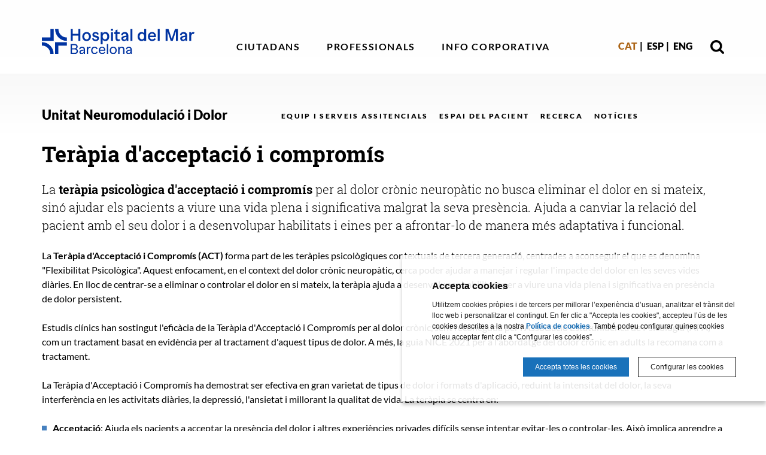

--- FILE ---
content_type: text/html; charset=UTF-8
request_url: https://www.hospitaldelmar.cat/ca/unitat-neuromodulacio-dolor/programa-rehabilitacio/
body_size: 8976
content:
<!DOCTYPE html>
<!--[if IE 8]>    <html class="no-js lt-ie9" lang="ca"> <![endif]-->
<html class="no-js" lang="ca">

<head>
        <meta charset="UTF-8" />
    <meta name="viewport" content="width=device-width, initial-scale=1" />
    <meta http-equiv="X-UA-Compatible" content="IE=edge" />
    <title>Teràpia d'acceptació i compromís | Unitat Neuromodulació i Dolor | Hospital del Mar</title>
    <meta name="description" content="La teràpia psicològica d&#39;acceptació i compromís per al dolor crònic neuropàtic no busca eliminar el dolor en si mateix, sinó ajudar els pacients a viure una vida plena i significativa malgrat la seva presència." />
        <link rel="canonical" href="https://www.hospitaldelmar.cat/ca/unitat-neuromodulacio-dolor/programa-rehabilitacio/" />
        
    <script>
        document.documentElement.className = document.documentElement.className.replace(
            /(?:^|\s)no-js(?!\S)/g,
            ""
        );
        document.documentElement.className += " js";
    </script>

    <link rel="stylesheet" href="/media/unitats-funcionals/css/app.css?v1" />


    <!-- favicons -->
    <link rel="apple-touch-icon" sizes="57x57" href="/media/favicons/apple-touch-icon-57x57.png" />
    <link rel="apple-touch-icon" sizes="60x60" href="/media/favicons/apple-touch-icon-60x60.png" />
    <link rel="apple-touch-icon" sizes="72x72" href="/media/favicons/apple-touch-icon-72x72.png" />
    <link rel="apple-touch-icon" sizes="76x76" href="/media/favicons/apple-touch-icon-76x76.png" />
    <link rel="apple-touch-icon" sizes="114x114" href="/media/favicons/apple-touch-icon-114x114.png" />
    <link rel="apple-touch-icon" sizes="120x120" href="/media/favicons/apple-touch-icon-120x120.png" />
    <link rel="apple-touch-icon" sizes="144x144" href="/media/favicons/apple-touch-icon-144x144.png" />
    <link rel="apple-touch-icon" sizes="152x152" href="/media/favicons/apple-touch-icon-152x152.png" />
    <link rel="apple-touch-icon" sizes="180x180" href="/media/favicons/apple-touch-icon-180x180.png" />
    <link rel="icon" type="image/png" href="/media/favicons/favicon-32x32.png" sizes="32x32" />
    <link rel="icon" type="image/png" href="/media/favicons/favicon-194x194.png" sizes="194x194" />
    <link rel="icon" type="image/png" href="/media/favicons/favicon-96x96.png" sizes="96x96" />
    <link rel="icon" type="image/png" href="/media/favicons/android-chrome-192x192.png" sizes="192x192" />
    <link rel="icon" type="image/png" href="/media/favicons/favicon-16x16.png" sizes="16x16" />
    <link rel="manifest" href="/media/favicons/manifest.json" />
    <link rel="mask-icon" href="/media/favicons/safari-pinned-tab.svg" color="#0f7591" />
    <meta name="msapplication-TileColor" content="#da532c" />
    <meta name="msapplication-TileImage" content="/media/favicons/mstile-144x144.png" />
    <meta name="theme-color" content="#ffffff" />
    <!-- /favicons -->

    <!--
    Your IE8 stylesheet, see ie8-grid-support.css further below which needs to be included in the ie8.css before you write any custom IE8 rules (i.e. at the top of your ie8.css file). You might have to change the ".row" width to match your project.
    -->

    <!--[if lt IE 9]>
    <link rel="stylesheet" href="/media/unitats-funcionals/css/ie8.css" />
    <![endif]-->

    <!--
    Your first IE8 shim set, takes care of CSS, media queries and ES5 functions and methods support, see further below what's included in this file.
    -->

    <!--[if lt IE 9]>
    <script src="/media/unitats-funcionals/js/ie/ie8-head.js"></script>
    <![endif]-->

    <!-- estils afegits per substituir el comportament d'alguns estils previs -->

<!-- Global site tag (gtag.js) - Google Analytics -->
<script async src="https://www.googletagmanager.com/gtag/js?id=UA-12002717-1"></script>
<script>
window.dataLayer = window.dataLayer || [];
function gtag(){dataLayer.push(arguments);}
gtag('js', new Date());



gtag('config', 'UA-12002717-1');
</script>


<script async src="https://www.googletagmanager.com/gtag/js?id=G-D36FS69FVY"></script>

<script>

  window.dataLayer = window.dataLayer || [];
  function gtag() { window.dataLayer.push(arguments); }
  gtag('consent', 'default', {
   ad_storage: 'denied',
   analytics_storage: 'denied',
  wait_for_update: 500
  });

  function cookiesAnalytics() {
   gtag('consent', 'update', { analytics_storage: 'granted' });
  }

  gtag('js', new Date());
  gtag('config', 'G-D36FS69FVY',{ 'debug_mode': true });

</script></head>

<body class="fixed-header">
    
<!-- mobile nav -->
    <div id="pattern" class="pattern clearfix show-for-small">
        <a href="/index.html">
            <img src="https://www.hospitaldelmar.cat/media/comu/HDM_Logo_mobile.svg" alt="Parc de Salut" class="mobile-logo" />
        </a>
        <button class="hamburger hamburger--collapse menu-btn" type="button" aria-expanded="false" aria-label="Menú">
            <span class="hamburger-box">
                <span class="hamburger-inner"></span>
            </span>
        </button>
        <nav id="menu" class="mobile-menu">
            <ul class="mobile-lang">
                                        <li>Català</li>
                        <li><a href="/es/unitat-neuromodulacio-dolor/programa-rehabilitacio/" title="Versión en castellano" hreflang="es" xml:lang="es" lang="es">Castellano</a></li>
                        <li><a href="/en/unitat-neuromodulacio-dolor/programa-rehabilitacio/" title="English version" hreflang="en" xml:lang="en" lang="en">English</a></li>
                                </ul>
            <ul class="level-1">
                <!-- Parent #1 -->
                
                <li class="has-subnav" >
                    <a href="/usuaris/" >Ciutadans <span class="arrow"></span></a>
                                        <ul class="level-2">
    <li class="has-subnav">
        <a class="" href="/ca/usuaris/">Centres</a>
        <ul class="level-3">
            <li>
                <a class="" href="/ca/hospitals/hospital-del-mar/">Hospital del Mar</a>
            </li>
            <li>
                <a class="" href="/ca/hospitals/hospital-esperan/">Centre Esperança</a>
            </li>
            <li>
                <a class="" href="/ca/hospitals/centre-forum/">Centre Fòrum</a>
            </li>
            <li>
                <a class="" href="/ca/hospitals/emili-mira/">Centre Dr. Emili Mira</a>
            </li>
            <li>
                <a class="" href="/ca/hospitals/centre-peracamps/">CUAP Peracamps</a>
            </li>
            <li>
                <a class="" href="https://www.imim.es/" rel="external">Hospital del Mar Research Institute</a>
            </li>
        </ul>
    </li>
    <li>
        <a class="" href="/ca/usuaris/oferta-serveis">Oferta de serveis</a>
    </li>
    <li>
        <a class="" href="http://www.hospitaldelmar.cat/infermeria/" rel="external">Direcció Infermera</a>
    </li>
    <li>
        <a class="" href="/ca/usuaris/ajudaeunosamillorar/">Atenció a la Ciutadania</a>
    </li>
    <li>
        <a class="" href="https://www.hospitaldelmar.cat/ca/informacio-practica-horaris-accessos-i-visites/">Visitar a un familiar</a>
    </li>
    <li>
        <a class="" href="https://www.hospitaldelmar.cat/ca/informacio-practica-horaris-accessos-i-visites/visitar-se-a-l-hospital/">Visitar-se a l'Hospital</a>
    </li>
    <li>
        <a class="" href="/ca/usuaris/dretsideures/">Drets i deures del pacient</a>
    </li>
    <li>
        <a class="" href="/ca/usuaris/voluntatsanticipades/">Voluntats anticipades</a>
    </li>
    <li>
        <a class="" href="https://canalsalut.gencat.cat/ca/vida-saludable/etapes-de-la-vida/final-vida/eutanasia/" rel="external">Informació Llei Eutanàsia</a>
    </li>
    <li>
        <a class="" href="/ca/usuaris/donaci-dorgans/">Donació òrgans, teixits i cos</a>
    </li>
    <li>
        <a class="" href="/ca/usuaris/educacio-salut">Educació per a la salut</a>
    </li>
    <li>
        <a class="" href="https://www.hospitaldelmar.cat/ca/unitat-atencio-viatger/">Unitat d'Atenció al Viatger</a>
    </li>
    <li>
        <a class="" href="/ca/usuaris/links/">Enllaços d'interès</a>
    </li>
    <li>
        <a class="" href="https://www.hospitaldelmar.cat/ca/sala-premsa/">Sala de premsa</a>
    </li>
</ul>                </li>

                <!--Parent #2-->
                <li class="has-subnav">
                    <a href="/professionals/" >Professionals <span class="arrow"></span></a>
                                        <ul class="level-2">
    <li>
        <a class="" href="/ca/professionals/oferta-serveis">Oferta de serveis</a>
    </li>
    <li>
        <a class="" href="http://www.hospitaldelmar.cat/infermeria/" rel="external">Direcció Infermera</a>
    </li>
    <li>
        <a class="" href="https://www.hospitaldelmar.cat/ca/formacio/">Docència hospitalària</a>
    </li>
    <li>
        <a class="" href="/ca/professionals/oferta-publica">Oferta pública d'ocupació</a>
    </li>
    <li>
        <a class="" href="https://ofertes-de-feina.parcdesalutmar.cat/">Borsa de treball</a>
    </li>
    <li>
        <a class="" href="https://www.hospitaldelmar.cat/ca/pla-igualtat/">Pla d'igualtat</a>
    </li>
    <li>
        <a class="" href="/ca/professionals/programa-qualitat/">Programa de Qualitat</a>
    </li>
    <li>
        <a class="" href="/ca/professionals/empreses-colaboradors/">Empreses i col·laboradors</a>
    </li>
    <li>
        <a class="" href="https://www.hospitaldelmar.cat/ca/sala-premsa/">Sala de premsa</a>
    </li>
</ul>                </li>

                <!--Parent #3-->
                <li class="has-subnav">
                    <a href="/info_corp/" >Info corporativa <span class="arrow"></span></a>
                                        <ul class="level-2">
    <li>
        <a class="" href="/ca/info-corp/">El Parc de Salut MAR</a>
    </li>
    <li>
        <a class="" href="/ca/info-corp/historia/">Història</a>
    </li>
    <li>
        <a class="" href="/ca/info-corp/missiovisio/">Missió i visió</a>
    </li>
    <li>
        <a class="" href="/ca/info-corp/organs-de-govern/">Òrgans de govern</a>
    </li>
    <li>
        <a class="" href="/ca/info-corp/oferta-serveis">Oferta de serveis</a>
    </li>
    <li>
        <a class="" href="http://www.hospitaldelmar.cat/infermeria/index.html" rel="external">Àrea d'infermeria</a>
    </li>
    <li>
        <a class="" href="https://youtu.be/fA1Y-e8rlU4" rel="external">Indicadors de qualitat</a>
    </li>
    <li>
        <a class="" href="https://www.hospitaldelmar.cat/ca/compromis-social/">Compromís social</a>
    </li>
    <li>
        <a class="" href="https://futurhospitaldelmar.cat/">Pla d'ampliació Hospital del Mar</a>
    </li>
    <li>
        <a class="" href="https://www.hospitaldelmar.cat/media/upload/pdf/Convenis_estrategics-psmar_editora_149_6_1.pdf" rel="external">Aliances estratègiques</a>
    </li>
    <li>
        <a class="" href="/publicacions/">Publicacions</a>
    </li>
    <li>
        <a class="" href="http://www.youtube.com/HospitaldelMarIMAS" rel="external">Videoteca</a>
    </li>
    <li>
        <a class="" href="https://www.hospitaldelmar.cat/ca/sala-premsa/">Sala de premsa</a>
    </li>
</ul>                </li>
                            </ul>
                                                <form action="/ca/cercador/" id="s2" class="search-mobile" method="get">
                <div class="flex-wrapper">
                    <label for="cercar2" class="vh">Cercar</label>
                    <input type="text" id="cercar2" name="cercar" title="Cercar" />
                    <button><span>&#8594;</span></button>
                </div>
            </form>
                    </nav>
    </div>
    <!-- /mobile nav -->

    <!-- overlay -->
    <div class="overlay hide-for-medium-up"></div>
    <!-- /overlay -->

    <!-- main-header -->

    <header class="main-header main-header--fixed hide-for-small">

        <!-- skip link -->
        <a href="#menu" class="skip-link">Anar al menú</a>
        <a href="#main" class="skip-link">Anar al contingut principal</a>
        <div class="row">
            <div class="column">
                <div class="logo">

                    <div class="site-title">
                                                <a href="/">
                                                    <img src="/media/unitats-funcionals/img/HDM_Logo.svg" srcset="/media/unitats-funcionals/img/logo-psmar@2x.png 2x" alt="Hospital del Mar. Barcelona" />
                        </a>
                    </div>

                </div>
                <!-- main-nav -->


                <nav class="main-nav" id="main-nav" aria-label="site">
                    <ul class="site-menu">
                                                    <li><a href="/ca/usuaris/">Ciutadans</a></li>
                            <li><a href="/ca/professionals/">Professionals</a></li>
                            <li><a href="/ca/info-corp/">Info corporativa</a></li>
                                            </ul>
                </nav>

                <!-- /main-nav -->
                <div class="search">
                    <a href="#">
                        <img src="/media/unitats-funcionals/img/ico-search.png" srcset="/media/unitats-funcionals/img/ico-search@2x.png 2x" alt="Cercar" />
                    </a>
                    <div class="search-wrapper">
                        <div class="row">
                            <div class="medium-8 columns medium-centered">
                                                                                                                                <form action="/ca/cercador/" id="form-buscador" method="get">
                                                                    <fieldset>
                                        <legend class="vh">Cercador</legend>
                                        <label for="cercar" class="vh">Cercar</label>
                                        <div>
                                            <input type="search" name="cercar" id="cercar" placeholder="Cercar..." />
                                            <button type="submit">
                                              <span class="vh">Cercar</span> &rarr;
                                            </button>
                                        </div>
                                    </fieldset>
                                </form>
                            </div>
                        </div>
                    </div>
                </div>
                <ul class="desktop-lang">
                                            <li id="ca" class="current"><a href="#">Cat</a></li>
                        <li id="es"><a href="/es/unitat-neuromodulacio-dolor/programa-rehabilitacio/" title="Versión en castellano" hreflang="es" xml:lang="es" lang="es">Esp</a></li>
                        <li id="en"><a href="/en/unitat-neuromodulacio-dolor/programa-rehabilitacio/" title="English version" hreflang="en" xml:lang="en" lang="en">Eng</a></li>
                                    </ul>
            </div>
        </div>
    </header>
    <!-- /main-header -->

    <main class="main-content" id="main">
        
        <div class="unitat-header" id="unitat-header">
            <div class="row">
                <div class="medium-4 large-3 columns titol-unitat">
                                    <span class="current"><a href="/ca/unitat-neuromodulacio-dolor">Unitat Neuromodulació i Dolor</a></span>
                                  </div>
                <div class="medium-8 large-9 columns">
                    <ul class="sections">
    <li>
        <a class="" href="https://www.hospitaldelmar.cat/ca/unitat-neuromodulacio-dolor/equip-i-serveis-assistencials/">Equip i serveis assitencials</a>
    </li>
    <li>
        <a class="" href="https://www.hospitaldelmar.cat/ca/unitat-neuromodulacio-dolor/espai-del-pacient/">Espai del pacient</a>
    </li>
    <li>
        <a class="" href="https://www.imim.es/programesrecerca/neurociencies/">Recerca</a>
    </li>
    <li>
        <a class="" href="https://www.hospitaldelmar.cat/ca/noticies/">Notícies</a>
    </li>
</ul>
                </div>
            </div>
        </div>



        <div class="row">
          <div class="columns">
            <h2 class="txt-block__title">Teràpia d'acceptació i compromís</h2>
                        <div class="txt-block__txt"><p>La<strong> teràpia psicològica d&#39;acceptació i compromís </strong>per al dolor crònic neuropàtic no busca eliminar el dolor en si mateix, sinó ajudar els pacients a viure una vida plena i significativa malgrat la seva presència. Ajuda a canviar la relació del pacient amb el seu dolor i a desenvolupar habilitats i eines per a afrontar-lo de manera més adaptativa i funcional.</p></div>
                        <p>La <strong>Teràpia d&#39;Acceptació i Compromís (ACT)</strong> forma part de les teràpies psicològiques contextuals de tercera generació, centrades a aconseguir el que es denomina &quot;Flexibilitat Psicològica&quot;. Aquest enfocament, en el context del dolor crònic neuropàtic, cerca poder ajudar a manejar i regular l&#39;impacte del dolor en les seves vides diàries. En lloc de centrar-se a eliminar o controlar el dolor en si mateix, la teràpia ajuda a desenvolupar habilitats per a viure una vida plena i significativa en presència de&nbsp;dolor persistent.<br />
<br />
Estudis clínics han sostingut l&#39;eficàcia de la Teràpia d&#39;Acceptació i Compromís per al dolor crònic, sent reconeguda per l&#39;Associació Estatunidenca de Psicologia (APA) com un tractament basat en evidència per al tractament d&#39;aquest tipus de dolor. A més, la guia NICE 2021 per a l&#39;abordatge del dolor crònic en adults la recomana com a tractament.<br />
<br />
La Teràpia d&#39;Acceptació i Compromís ha demostrat ser efectiva en gran varietat de tipus de dolor i formats d&#39;aplicació, reduint la intensitat del dolor, la seva interferència en les activitats diàries, la depressió, l&#39;ansietat i millorant la qualitat de vida. La teràpia se centra en:</p>

<ul>
	<li><strong>Acceptació</strong>: Ajuda els pacients a acceptar la presència del dolor i altres experiències privades difícils sense intentar evitar-les o controlar-les. Això implica aprendre a ser presents en el moment actual i permetre que les sensacions de dolor coexisteixin amb altres experiències de vida.</li>
	<li><strong>Definició de valors</strong>: Ajuda els pacients a identificar i comprometre&#39;s amb els valors personals que són importants per a ells. Això els permet dirigir les seves accions cap a metes i activitats que són significatives i satisfactòries, en presència de&nbsp;dolor.</li>
	<li><strong>Mindfulness</strong>: L&#39;atenció plena és una part integral de la ACT i s&#39;utilitza per a ajudar els pacients a desenvolupar una consciència plena del moment present, incloses les sensacions físiques associades amb el dolor, sense jutjar-les ni reaccionar davant elles de manera automàtica.</li>
	<li><strong>Acció compromesa</strong>: Els pacients aprenen, practiquen i experimenten les conseqüències favorables i útils de la realització d&rsquo;activitats i comportaments que donen significat i sentit vital d&rsquo;acord amb els seus valor personals, inclús quan experimenten dolor. Això pot implicar dosificar les activitats diàries, establir límits clars i practicar l&rsquo;autocompassió.&nbsp;</li>
</ul>

<p><br />
Els estudis existents indiquen que les persones amb una major acceptació del dolor refereixen tenir menys dolor, menys ansietat,&nbsp;depressió, menor discapacitat, major nivell d&#39;activitat i millor qualitat de vida.<br />
<br />
<strong>Teràpia d&#39;Acceptació i Compromís a l&#39;Hospital del Mar</strong><br />
<br />
El programa de Teràpia ACT es realitza en la Unitat del Dolor i en la Unitat de Neuromodulació de l&#39;Hospital de la Mar tant en línia com de manera presencial. El programa consta de 10 sessions, amb una freqüència d&#39;una sessió a la setmana, de 2 hores de durada cadascuna. En cada grup participen fins a un màxim de 15 persones.<br />
<br />
Una altra modalitat possible són sessions individuals, per a pacients que seran tractats amb neuromodulació invasiva, abans i després de la intervenció, amb un programa adaptat individualitzat.&nbsp;</p>          </div>
        </div>

        <div class="row">
          <div class="columns">
                          </div>
        </div>

    </main>
    <!-- footer -->
<footer class="main-footer">
    <div class="main-footer-1">
        <div class="row">
            <div class="column">
                <div class="adr-unitat">
                    <h2>Unitat Neuromodulació i Dolor</h2>                                    </div>
            </div>
        </div>
        <div class="row">
            <div class="medium-7 columns">
                <div class="adr-psmar">
                    <img src="/media/unitats-funcionals/img/HDM_Logo_negatiu.svg" alt="Hospital del Mar" />
                    <p>Passeig Marítim 25-29 Barcelona 08003<br />
Vegeu la situació a <a href="http://maps.google.com/maps?f=q&amp;source=s_q&amp;hl=ca&amp;geocode=&amp;q=Hospital+del+Mar&amp;sll=41.38395,2.193908&amp;sspn=0.055833,0.055275&amp;ie=UTF8&amp;hq=&amp;hnear=Hospital+del+Mar,+08003+Barcelona,+Catalunya,+Espanya&amp;z=14">Google Maps</a><br />
Tel: 93 248 30 00 &middot; Fax: 93 248 32 54<br />
<a href="mailto:webinfo@parcdesalutmar.cat">webinfo@parcdesalutmar.cat</a></p>
                </div>
                <ul class="social">
                    <li>
                        <a href="http://twitter.com/hospitaldelmar">
                            <svg role="img" aria-labelledby="twitter" xmlns="http://www.w3.org/2000/svg" width="24" height="22" viewBox="0 0 24 22">
                                <title id="twitter">Twitter</title>
                                <path fill="#FFF" fill-rule="evenodd" d="M24 3.152a9.33 9.33 0 0 1-2.827.836c1.017-.655 1.795-1.695 2.165-2.936a9.418 9.418 0 0 1-3.13 1.29c-.898-1.03-2.174-1.675-3.59-1.675-2.722 0-4.925 2.373-4.925 5.299 0 .42.043.82.125 1.21C7.728 6.957 4.1 4.843 1.67 1.64A5.592 5.592 0 0 0 1.003 4.3c0 1.841.869 3.463 2.194 4.415a4.617 4.617 0 0 1-2.232-.664v.068c0 2.57 1.695 4.713 3.95 5.196-.413.123-.849.186-1.3.186a4.48 4.48 0 0 1-.927-.093c.63 2.105 2.448 3.639 4.603 3.683-1.684 1.42-3.811 2.266-6.115 2.266-.398 0-.792-.025-1.176-.074 2.18 1.505 4.767 2.384 7.546 2.384 9.057 0 14.01-8.078 14.01-15.086 0-.23-.004-.46-.013-.684A10.423 10.423 0 0 0 24 3.152"
                                />
                            </svg>
                        </a>
                    </li>
                    <li>
                        <a href="http://www.youtube.com/HospitaldelMarIMAS">
                            <svg role="img" aria-labelledby="youtube" xmlns="http://www.w3.org/2000/svg" width="28" height="19" viewBox="0 0 28 19">
                                <title id="youtube">Youtube</title>
                                <path fill="#FFF" fill-rule="evenodd" d="M10.133 13.571V5.43L17.148 9.5l-7.015 4.071zM26.77 2.967a3.39 3.39 0 0 0-2.387-2.4C22.276 0 13.833 0 13.833 0S5.39 0 3.285.567a3.39 3.39 0 0 0-2.388 2.4C.333 5.084.333 9.5.333 9.5s0 4.416.564 6.533a3.391 3.391 0 0 0 2.388 2.4C5.39 19 13.833 19 13.833 19s8.443 0 10.55-.567a3.391 3.391 0 0 0 2.386-2.4c.564-2.117.564-6.533.564-6.533s0-4.416-.564-6.533z"
                                />
                            </svg>
                        </a>
                    </li>
                    <li>
                        <a href="https://www.flickr.com/photos/hospitaldelmar/albums">
                            <svg role="img" aria-labelledby="flickr" xmlns="http://www.w3.org/2000/svg" xmlns:xlink="http://www.w3.org/1999/xlink" width="48" height="17" viewBox="0 0 48 17">
                                <title id="flickr">Flickr</title>
                                <defs>
                                <path id="a" d="M23.5 16H47V0H0v16h23.5z" />
                                </defs>
                                <g fill="none" fill-rule="evenodd" transform="translate(.667 .333)">
                                <mask id="b" fill="#fff">
                                <use xlink:href="#a" />
                                </mask>
                                <path fill="#FFF" d="M45.76 4.734c-1.585 0-2.5.868-3.13 2.232h-.04V4.982h-3.334v10.77h3.658v-4.548c0-2.109.956-3.37 2.663-3.37.427 0 .833 0 1.24.124l.183-3.1a7.658 7.658 0 0 0-1.24-.124zm-7.112.248h-4.004l-3.048 4.527h-.041V.25h-3.659v15.503h3.659v-5.333h.04l2.927 5.333h4.431l-3.983-5.83 3.678-4.94zm-13.772 8.29c-1.586 0-3.009-1.117-3.009-2.833 0-1.86 1.22-2.977 2.805-2.977.874 0 1.545.187 2.216.6l.264-2.729c-.833-.413-1.809-.599-2.906-.599-3.497 0-6.16 2.067-6.16 5.643 0 3.556 2.663 5.623 6.16 5.623.975 0 2.073-.165 2.987-.476l-.08-2.77c-.61.331-1.444.517-2.277.517zm-11.11 2.48h3.658V4.982h-3.659v10.77zm0-12.527h3.658V.496h-3.659v2.729zM9.173 15.752h3.659V.248H9.174v15.504zM5.814 4.32v.66h2.6v2.606h-2.6v8.165h-3.66V7.587H0V4.982h2.215V4.32C2.215 1.116 3.7 0 6.626 0c.793 0 1.403.124 1.87.207L8.272 2.77c-.304-.103-.61-.165-1.158-.165-.935 0-1.3.661-1.3 1.716z"
                                mask="url(#b)" />
                                </g>
                            </svg>
                        </a>
                    </li>
                    <li>
                        <a href="https://www.instagram.com/hospitaldelmar/?hl=es">
                            <svg role="img" aria-labelledby="instagram" xmlns="http://www.w3.org/2000/svg" width="22" height="22" viewBox="0 0 22 22">
                                <title id="instagram">Instagram</title>
                                <path fill="#FFF" fill-rule="nonzero" d="M6.49.186C5.325.24 4.53.424 3.835.695c-.72.28-1.33.653-1.938 1.262A5.355 5.355 0 0 0 .635 3.894C.365 4.59.18 5.386.127 6.55.073 7.717.06 8.09.06 11.06c0 2.972.013 3.344.067 4.511.052 1.165.237 1.96.508 2.655.28.72.653 1.33 1.262 1.938a5.364 5.364 0 0 0 1.938 1.262c.695.27 1.49.455 2.655.508C7.657 21.988 8.03 22 11 22c2.972 0 3.344-.012 4.511-.066 1.165-.053 1.96-.237 2.656-.508a5.368 5.368 0 0 0 1.937-1.262 5.364 5.364 0 0 0 1.262-1.938c.27-.695.456-1.49.509-2.655.053-1.167.065-1.54.065-4.51 0-2.972-.012-3.344-.065-4.511-.053-1.164-.238-1.96-.509-2.656a5.367 5.367 0 0 0-1.262-1.937A5.363 5.363 0 0 0 18.167.695C17.47.425 16.676.239 15.51.186 14.344.133 13.971.12 11.001.12c-2.972 0-3.344.013-4.51.066zm.09 19.78c-1.067-.05-1.646-.227-2.031-.377a3.392 3.392 0 0 1-1.258-.819 3.388 3.388 0 0 1-.819-1.257c-.15-.386-.328-.965-.376-2.032-.053-1.154-.064-1.5-.064-4.42 0-2.922.01-3.268.064-4.421.048-1.067.226-1.646.376-2.032.199-.51.436-.875.819-1.258.383-.382.747-.62 1.258-.818.385-.15.964-.328 2.031-.377 1.153-.052 1.5-.063 4.42-.063 2.922 0 3.268.01 4.421.063 1.067.05 1.646.227 2.032.377.51.198.875.436 1.258.818.383.383.62.748.818 1.258.15.386.328.965.377 2.032.052 1.153.063 1.5.063 4.42 0 2.921-.01 3.267-.063 4.421-.05 1.067-.227 1.646-.377 2.032-.199.51-.435.875-.818 1.257-.383.383-.748.62-1.258.819-.386.15-.965.328-2.032.376-1.153.053-1.5.064-4.42.064-2.921 0-3.268-.01-4.421-.064zM15.528 5.22a1.313 1.313 0 1 0 2.626 0 1.313 1.313 0 0 0-2.626 0zM5.383 11.06a5.618 5.618 0 1 0 11.235 0 5.618 5.618 0 0 0-11.235 0zm1.971 0a3.646 3.646 0 1 1 7.293-.001 3.646 3.646 0 0 1-7.293 0z"
                                />
                            </svg>
                        </a>
                    </li>
                    <!--
                    <li>
                        <a href="#">
                            <svg role="img" aria-labelledby="facebook" xmlns="http://www.w3.org/2000/svg" width="21" height="22" viewBox="0 0 21 22">
                                <title id="facebook">Facebook</title>
                                <path fill="#FFF" fill-rule="evenodd" d="M20.07 0c.416 0 .725.292.93.88v20.146c0 .436-.284.76-.856.974H.93c-.415 0-.724-.297-.929-.896V.974C0 .539.284.214.856 0H20.07zm-8.116 9.284l-.052.055H9.807l-.052.055v3.041l.052.055h2.074l.058.056v8.041h3.239v-8.041l.052-.056h2.546l.295-3.151h-2.783l-.058-.055V7.106c0-.638.121-.957.368-.957l.378-.017h2.131V3.113H15.12c-1.197 0-2.147.589-2.835 1.76-.22.456-.33 1.106-.33 1.947v2.464z"
                                />
                            </svg>
                        </a>
                    </li>
                    -->
                </ul>
            </div>
            <div class="medium-5 columns legal">
                <a href="http://www.bcn.es/">
                    <img src="/media/unitats-funcionals/img/logo-ajuntament-bcn.png" srcset="/media/unitats-funcionals/img/logo-ajuntament-bcn@2x.png 2x" alt="Ajuntament de Barcelona" class="logo-footer"
                    />
                </a>
                <a href="http://www.gencat.cat/">
                    <img src="/media/unitats-funcionals/img/logo-gencat-salut.png" srcset="/media/unitats-funcionals/img/logo-gencat-salut@2x.png 2x" alt="Generalitat de Catalunya. Departament de Salut" class="logo-footer" />
                </a>
                <ul>
                                                                                <li><a href="/legal.html">Avís Legal i Privacitat de dades</a></li>
                    <li><a href="/informacio-cookies.html">Política de Cookies</a></li>
                    <li><a href="/accessibilitat.html">Accessibilitat</a>
                                        </li>
                </ul>
            </div>
        </div>
    </div>
    <div class="main-footer-2">
        <div class="row">
            <div class="column">
                <p>© 2006 - 2026 Hospital del Mar</p>
            </div>
        </div>
    </div>
</footer>
<!-- /footer -->


    	<!-- The last shim to do REM conversions. -->
	<!--[if lt IE 9]> <script src="/media/js/ie/ie8.js"></script> <![endif]-->
	<!--[if lte IE 9]>
	<script src="/media/js/matchMedia.js"></script>
	<![endif]-->
	<!-- [if gte IE 9]><! -->
	
	<script type="text/javascript" src="/media/unitats-funcionals/js/app.js?v2"></script>
	<script src="/media/js/base.js" type="text/javascript" charset="utf-8"></script>
	<!-- <![endif] -->
	<script type="text/javascript">

					$('.tab').not('#tab1').hide();
				$('.menutab').click(function(event){
			event.preventDefault();
			var tab = $(this).data('tab');
			$('.menutab').removeClass('active');
			$(this).addClass('active');
			if($(this).hasClass('paginacio')){
				$('html, body').animate({
			        scrollTop: $(".menu-box").offset().top
			    }, 100, function(){
			    	$('.tab').hide();
					$('#' + tab).show();
			    });
			} else {
				$('.tab').hide();
				$('#' + tab).show();
			}
		});

	</script>
</body>

</html>


--- FILE ---
content_type: text/css; charset=utf-8
request_url: https://www.hospitaldelmar.cat/media/unitats-funcionals/css/app.css?v1
body_size: 25102
content:
.row .row.collapse:after,.row .row:after,.row:after,[class*=block-grid-]:after{clear:both}body,mark{color:#000}.hamburger--3dx .hamburger-box,.hamburger--3dx-r .hamburger-box,.hamburger--3dy .hamburger-box,.hamburger--3dy-r .hamburger-box{perspective:42px}.desktop-lang a,.skip-link,a:hover{text-decoration:none}.box-color .icones>li,.boxes>li,.contenidor-text .icones>li,.cures ul>li,.desktop-lang,.legal ul,.mobile-menu ul,.site-menu,.social,.unitat-nav,ol,ul{list-style:none}@font-face{font-family:Lato;font-style:italic;font-weight:400;src:local("Lato Italic"),local("Lato-Italic"),url(../fonts/Lato/Lato-Italic.woff) format("woff"),url(../fonts/Lato/Lato-Italic.ttf) format("truetype"),url(../fonts/Lato/Lato-Italic.woff2) format("woff2")}@font-face{font-family:Lato;font-style:normal;font-weight:300;src:local("Lato Light"),local("Lato-Light"),url(../fonts/Lato/Lato-Light.woff) format("woff"),url(../fonts/Lato/Lato-Light.ttf) format("truetype"),url(../fonts/Lato/Lato-Light.woff2) format("woff2")}@font-face{font-family:Lato;font-style:normal;font-weight:400;src:url(../fonts/Lato/Lato-Regular.eot);src:local("Lato Regular"),local("Lato-Regular"),local("Lato"),url(../fonts/Lato/Lato-Regular.woff) format("woff"),url(../fonts/Lato/Lato-Regular.eot?#iefix) format("embedded-opentype"),url(../fonts/Lato/Lato-Regular.ttf) format("truetype"),url(../fonts/Lato/Lato-Regular.woff2) format("woff2"),url(../fonts/Lato/Lato-Regular.svg#Lato) format("svg")}@font-face{font-family:Lato;font-style:normal;font-weight:700;src:local("Lato Bold"),local("Lato-Bold"),url(../fonts/Lato/Lato-Bold.woff) format("woff"),url(../fonts/Lato/Lato-Bold.ttf) format("truetype"),url(../fonts/Lato/Lato-Bold.woff2) format("woff2")}@font-face{font-family:Lato;font-style:normal;font-weight:900;src:local("Lato Black"),local("Lato-Black"),url(../fonts/Lato/Lato-Black.woff) format("woff"),url(../fonts/Lato/Lato-Black.ttf) format("truetype"),url(../fonts/Lato/Lato-Black.woff2) format("woff2")}@font-face{font-family:"Roboto Slab";font-style:normal;font-weight:300;src:local("Roboto Slab Light"),local("RobotoSlab-Light"),url('../fonts/Roboto Slab/Roboto-Slab-Light.woff') format("woff"),url('../fonts/Roboto Slab/Roboto-Slab-Light.ttf') format("truetype"),url('../fonts/Roboto Slab/Roboto-Slab-Light.woff2') format("woff2")}@font-face{font-family:"Roboto Slab";font-style:normal;font-weight:400;src:url('../fonts/Roboto Slab/Roboto-Slab-Regular.eot');src:local("Roboto Slab Regular"),local("RobotoSlab-Regular"),local("Roboto Slab"),url('../fonts/Roboto Slab/Roboto-Slab-Regular.woff') format("woff"),url('../fonts/Roboto Slab/Roboto-Slab-Regular.ttf') format("truetype"),url('../fonts/Roboto Slab/Roboto-Slab-Regular.eot?#iefix') format("embedded-opentype"),url('../fonts/Roboto Slab/Roboto-Slab-Regular.woff2') format("woff2"),url('../fonts/Roboto Slab/Roboto-Slab-Regular.svg#RobotoSlab') format("svg")}@font-face{font-family:"Roboto Slab";font-style:normal;font-weight:700;src:local("Roboto Slab Bold"),local("RobotoSlab-Bold"),url('../fonts/Roboto Slab/Roboto-Slab-Bold.woff') format("woff"),url('../fonts/Roboto Slab/Roboto-Slab-Bold.ttf') format("truetype"),url('../fonts/Roboto Slab/Roboto-Slab-Bold.woff2') format("woff2")}/*! normalize.css v3.0.3 | MIT License | github.com/necolas/normalize.css */html{font-family:sans-serif;-ms-text-size-adjust:100%;-webkit-text-size-adjust:100%}body{margin:0}article,aside,details,figcaption,figure,footer,header,hgroup,main,menu,nav,section,summary{display:block}audio,canvas,progress,video{display:inline-block;vertical-align:baseline}audio:not([controls]){display:none;height:0}[hidden],template{display:none}a:active,a:hover,button:active,input:active,textarea:active{outline:0}abbr[title]{border-bottom:1px dotted}dfn{font-style:italic}mark{background:#ff0}small{font-size:80%}sub,sup{font-size:75%;line-height:0;position:relative;vertical-align:baseline}.mfp-container:before,.mfp-content,.search-mobile button,.search-mobile img,.social li,img{vertical-align:middle}sup{top:-.5em}sub{bottom:-.25em}img{border:0;-ms-interpolation-mode:bicubic;display:inline-block}svg:not(:root){overflow:hidden}hr{box-sizing:content-box;height:0}pre,textarea{overflow:auto}code,kbd,pre,samp{font-family:monospace,monospace;font-size:1em}button,input,optgroup,select,textarea{color:inherit;font:inherit;margin:0}.h1,.pacient .cita,.quote .cita,h1,h2,h3{line-height:1.3}button{overflow:visible}button,select{text-transform:none}button,html input[type=button],input[type=reset],input[type=submit]{-webkit-appearance:button;cursor:pointer}button[disabled],html input[disabled]{cursor:default}button::-moz-focus-inner,input::-moz-focus-inner{border:0;padding:0}input{line-height:normal}input[type=checkbox],input[type=radio]{box-sizing:border-box;padding:0}input[type=number]::-webkit-inner-spin-button,input[type=number]::-webkit-outer-spin-button{height:auto}input[type=search]{-webkit-appearance:textfield;box-sizing:content-box}input[type=search]::-webkit-search-cancel-button,input[type=search]::-webkit-search-decoration{-webkit-appearance:none}fieldset{border:1px solid silver;margin:0 2px;padding:.35em .625em .75em}legend{border:0;padding:0}optgroup{font-weight:700}table{border-collapse:collapse;border-spacing:0}td,th{padding:0}blockquote,h1,h2,h3,h4,h5,h6,li,p,ul{margin:0;padding:0}button,input,textarea{border:0;border-radius:0;-webkit-appearance:none;-moz-appearance:none;appearance:none}:-ms-input-placeholder{color:#999}::placeholder{color:#999}html{box-sizing:border-box;font-size:100%;line-height:1.5}*,:after,:before{box-sizing:inherit}.cards a,.mfp-container,.option-details .row,img.mfp-img{box-sizing:border-box}embed,iframe,img,object,video{max-width:100%}.ico-espais-humans{background-image:url(img/spritesheet.png?1500302833384);background-position:0 -65px;width:70px;height:77px}@media (-webkit-min-device-pixel-ratio:2),(min-resolution:192dpi){.ico-espais-humans{background-image:url(img/spritesheet@2x.png?1500302833384);background-size:225px 195px}}.ico-h-mediateca{background-image:url(img/spritesheet.png?1500302833384);background-position:-97px 0;width:64px;height:64px}@media (-webkit-min-device-pixel-ratio:2),(min-resolution:192dpi){.ico-h-mediateca{background-image:url(img/spritesheet@2x.png?1500302833384);background-size:225px 195px}}.ico-h-noticies{background-image:url(img/spritesheet.png?1500302833384);background-position:-97px -64px;width:64px;height:64px}@media (-webkit-min-device-pixel-ratio:2),(min-resolution:192dpi){.ico-h-noticies{background-image:url(img/spritesheet@2x.png?1500302833384);background-size:225px 195px}}.ico-h-publicacions{background-image:url(img/spritesheet.png?1500302833384);background-position:-161px 0;width:64px;height:64px}@media (-webkit-min-device-pixel-ratio:2),(min-resolution:192dpi){.ico-h-publicacions{background-image:url(img/spritesheet@2x.png?1500302833384);background-size:225px 195px}}.ico-observatori-homofobia{background-image:url(img/spritesheet.png?1500302833384);background-position:-161px -64px;width:61px;height:64px}@media (-webkit-min-device-pixel-ratio:2),(min-resolution:192dpi){.ico-observatori-homofobia{background-image:url(img/spritesheet@2x.png?1500302833384);background-size:225px 195px}}.ico-pantallas-amigas{background-image:url(img/spritesheet.png?1500302833384);background-position:0 0;width:97px;height:65px}@media (-webkit-min-device-pixel-ratio:2),(min-resolution:192dpi){.ico-pantallas-amigas{background-image:url(img/spritesheet@2x.png?1500302833384);background-size:225px 195px}}.ico-sindic-greuges{background-image:url(img/spritesheet.png?1500302833384);background-position:0 -142px;width:53px;height:53px}@media (-webkit-min-device-pixel-ratio:2),(min-resolution:192dpi){.ico-sindic-greuges{background-image:url(img/spritesheet@2x.png?1500302833384);background-size:225px 195px}}.boxes__info::before,.btn--start:after,.equip h2:after,.link-dest:after,.link-dest__btn:after,.link-dest__dropdown a:after,.pacient blockquote:before,.pacient-2 blockquote:before,.personal ul li:before,.quote blockquote:before,.videos-list div::before{display:inline-block;background-image:url(img/sprite.svg);background-size:16.625em 14.1875em}.row .row.collapse:after,.row .row.collapse:before,.row .row:after,.row .row:before,.row:after,.row:before,[class*=block-grid-]:after,[class*=block-grid-]:before{content:" ";display:table}.lt-ie9 .boxes__info::before,.lt-ie9 .btn--start:after,.lt-ie9 .equip h2:after,.lt-ie9 .link-dest:after,.lt-ie9 .link-dest__btn:after,.lt-ie9 .link-dest__dropdown a:after,.lt-ie9 .pacient blockquote:before,.lt-ie9 .pacient-2 blockquote:before,.lt-ie9 .personal ul li:before,.lt-ie9 .quote blockquote:before,.lt-ie9 .videos-list div::before{background-image:url(img/sprite.png)}meta.foundation-version{font-family:"/5.5.3/"}meta.foundation-mq-small{font-family:"/only screen/";width:0}meta.foundation-mq-small-only{font-family:"/only screen and (max-width: 47.9375em)/";width:0}meta.foundation-mq-medium{font-family:"/only screen and (min-width:64em)/";width:48em}meta.foundation-mq-medium-only{font-family:"/only screen and (min-width:48em) and (max-width:64em)/";width:48em}meta.foundation-mq-large{font-family:"/only screen and (min-width:90em)/";width:64.0625em}meta.foundation-mq-large-only{font-family:"/only screen and (min-width:64.0625em) and (max-width:90em)/";width:64.0625em}meta.foundation-mq-xlarge{font-family:"/only screen and (min-width:90.0625em)/";width:90.0625em}meta.foundation-mq-xlarge-only{font-family:"/only screen and (min-width:90.0625em) and (max-width:120em)/";width:90.0625em}meta.foundation-mq-xxlarge{font-family:"/only screen and (min-width:120.0625em)/";width:120.0625em}meta.foundation-data-attribute-namespace{font-family:false}.row{margin:0 auto;max-width:75rem;width:100%}.row.collapse>.column,.row.collapse>.columns{padding-left:0;padding-right:0}.row.collapse .row{margin-left:0;margin-right:0}.row .row{margin:0 -1.875rem;max-width:none;width:auto}.row .row.collapse{margin:0;max-width:none;width:auto}.column,.columns{padding-left:1.875rem;padding-right:1.875rem;width:100%;float:left}.column+.column:last-child,.column+.columns:last-child,.columns+.column:last-child,.columns+.columns:last-child{float:right}.column+.column.end,.column+.columns.end,.columns+.column.end,.columns+.columns.end{float:left}@media only screen{.column,.columns,.small-pull-0,.small-pull-1,.small-pull-10,.small-pull-11,.small-pull-2,.small-pull-3,.small-pull-4,.small-pull-5,.small-pull-6,.small-pull-7,.small-pull-8,.small-pull-9,.small-push-0,.small-push-1,.small-push-10,.small-push-11,.small-push-2,.small-push-3,.small-push-4,.small-push-5,.small-push-7,.small-push-8,.small-push-9{position:relative}.small-push-0{left:0;right:auto}.small-pull-0{right:0;left:auto}.small-push-1{left:8.33333%;right:auto}.small-pull-1{right:8.33333%;left:auto}.small-push-2{left:16.66667%;right:auto}.small-pull-2{right:16.66667%;left:auto}.small-push-3{left:25%;right:auto}.small-pull-3{right:25%;left:auto}.small-push-4{left:33.33333%;right:auto}.small-pull-4{right:33.33333%;left:auto}.small-push-5{left:41.66667%;right:auto}.small-pull-5{right:41.66667%;left:auto}.small-push-6{position:relative;left:50%;right:auto}.small-pull-6{right:50%;left:auto}.small-push-7{left:58.33333%;right:auto}.small-pull-7{right:58.33333%;left:auto}.small-push-8{left:66.66667%;right:auto}.small-pull-8{right:66.66667%;left:auto}.small-push-9{left:75%;right:auto}.small-pull-9{right:75%;left:auto}.small-push-10{left:83.33333%;right:auto}.small-pull-10{right:83.33333%;left:auto}.small-push-11{left:91.66667%;right:auto}.small-pull-11{right:91.66667%;left:auto}.column,.columns{padding-left:1.875rem;padding-right:1.875rem;float:left}.small-1{width:8.33333%}.small-2{width:16.66667%}.small-3{width:25%}.small-4{width:33.33333%}.small-5{width:41.66667%}.small-6{width:50%}.small-7{width:58.33333%}.small-8{width:66.66667%}.small-9{width:75%}.small-10{width:83.33333%}.small-11{width:91.66667%}.small-12{width:100%}.small-offset-0{margin-left:0!important}.small-offset-1{margin-left:8.33333%!important}.small-offset-2{margin-left:16.66667%!important}.small-offset-3{margin-left:25%!important}.small-offset-4{margin-left:33.33333%!important}.small-offset-5{margin-left:41.66667%!important}.small-offset-6{margin-left:50%!important}.small-offset-7{margin-left:58.33333%!important}.small-offset-8{margin-left:66.66667%!important}.small-offset-9{margin-left:75%!important}.small-offset-10{margin-left:83.33333%!important}.small-offset-11{margin-left:91.66667%!important}.small-reset-order{float:left;left:auto;margin-left:0;margin-right:0;right:auto}.column.small-centered,.columns.small-centered{margin-left:auto;margin-right:auto;float:none}.column.small-uncentered,.columns.small-uncentered{float:left;margin-left:0;margin-right:0}.column.small-centered:last-child,.columns.small-centered:last-child{float:none}.column.small-uncentered:last-child,.columns.small-uncentered:last-child{float:left}.column.small-uncentered.opposite,.columns.small-uncentered.opposite{float:right}.row.small-collapse>.column,.row.small-collapse>.columns{padding-left:0;padding-right:0}.row.small-collapse .row{margin-left:0;margin-right:0}.row.small-uncollapse>.column,.row.small-uncollapse>.columns{padding-left:1.875rem;padding-right:1.875rem;float:left}}@media only screen and (min-width:64em){.medium-pull-0,.medium-pull-1,.medium-pull-10,.medium-pull-11,.medium-pull-2,.medium-pull-3,.medium-pull-4,.medium-pull-5,.medium-pull-6,.medium-pull-7,.medium-pull-8,.medium-pull-9,.medium-push-0,.medium-push-1,.medium-push-10,.medium-push-11,.medium-push-2,.medium-push-3,.medium-push-4,.medium-push-5,.medium-push-6,.medium-push-7,.medium-push-8,.medium-push-9,.pull-0,.pull-1,.pull-10,.pull-11,.pull-2,.pull-3,.pull-4,.pull-5,.pull-6,.pull-7,.pull-8,.pull-9,.push-0,.push-1,.push-10,.push-11,.push-2,.push-3,.push-4,.push-5,.push-6,.push-7,.push-8,.push-9{position:relative}.medium-push-0{left:0;right:auto}.medium-pull-0{right:0;left:auto}.medium-push-1{left:8.33333%;right:auto}.medium-pull-1{right:8.33333%;left:auto}.medium-push-2{left:16.66667%;right:auto}.medium-pull-2{right:16.66667%;left:auto}.medium-push-3{left:25%;right:auto}.medium-pull-3{right:25%;left:auto}.medium-push-4{left:33.33333%;right:auto}.medium-pull-4{right:33.33333%;left:auto}.medium-push-5{left:41.66667%;right:auto}.medium-pull-5{right:41.66667%;left:auto}.medium-push-6{left:50%;right:auto}.medium-pull-6{right:50%;left:auto}.medium-push-7{left:58.33333%;right:auto}.medium-pull-7{right:58.33333%;left:auto}.medium-push-8{left:66.66667%;right:auto}.medium-pull-8{right:66.66667%;left:auto}.medium-push-9{left:75%;right:auto}.medium-pull-9{right:75%;left:auto}.medium-push-10{left:83.33333%;right:auto}.medium-pull-10{right:83.33333%;left:auto}.medium-push-11{left:91.66667%;right:auto}.medium-pull-11{right:91.66667%;left:auto}.column,.columns{position:relative;padding-left:1.875rem;padding-right:1.875rem;float:left}.medium-1{width:8.33333%}.medium-2{width:16.66667%}.medium-3{width:25%}.medium-4{width:33.33333%}.medium-5{width:41.66667%}.medium-6{width:50%}.medium-7{width:58.33333%}.medium-8{width:66.66667%}.medium-9{width:75%}.medium-10{width:83.33333%}.medium-11{width:91.66667%}.medium-12{width:100%}.medium-offset-0{margin-left:0!important}.medium-offset-1{margin-left:8.33333%!important}.medium-offset-2{margin-left:16.66667%!important}.medium-offset-3{margin-left:25%!important}.medium-offset-4{margin-left:33.33333%!important}.medium-offset-5{margin-left:41.66667%!important}.medium-offset-6{margin-left:50%!important}.medium-offset-7{margin-left:58.33333%!important}.medium-offset-8{margin-left:66.66667%!important}.medium-offset-9{margin-left:75%!important}.medium-offset-10{margin-left:83.33333%!important}.medium-offset-11{margin-left:91.66667%!important}.medium-reset-order{float:left;left:auto;margin-left:0;margin-right:0;right:auto}.column.medium-centered,.columns.medium-centered{margin-left:auto;margin-right:auto;float:none}.column.medium-uncentered,.columns.medium-uncentered{float:left;margin-left:0;margin-right:0}.column.medium-centered:last-child,.columns.medium-centered:last-child{float:none}.column.medium-uncentered:last-child,.columns.medium-uncentered:last-child{float:left}.column.medium-uncentered.opposite,.columns.medium-uncentered.opposite{float:right}.row.medium-collapse>.column,.row.medium-collapse>.columns{padding-left:0;padding-right:0}.row.medium-collapse .row{margin-left:0;margin-right:0}.row.medium-uncollapse>.column,.row.medium-uncollapse>.columns{padding-left:1.875rem;padding-right:1.875rem;float:left}.push-0{left:0;right:auto}.pull-0{right:0;left:auto}.push-1{left:8.33333%;right:auto}.pull-1{right:8.33333%;left:auto}.push-2{left:16.66667%;right:auto}.pull-2{right:16.66667%;left:auto}.push-3{left:25%;right:auto}.pull-3{right:25%;left:auto}.push-4{left:33.33333%;right:auto}.pull-4{right:33.33333%;left:auto}.push-5{left:41.66667%;right:auto}.pull-5{right:41.66667%;left:auto}.push-6{left:50%;right:auto}.pull-6{right:50%;left:auto}.push-7{left:58.33333%;right:auto}.pull-7{right:58.33333%;left:auto}.push-8{left:66.66667%;right:auto}.pull-8{right:66.66667%;left:auto}.push-9{left:75%;right:auto}.pull-9{right:75%;left:auto}.push-10{left:83.33333%;right:auto}.pull-10{right:83.33333%;left:auto}.push-11{left:91.66667%;right:auto}.pull-11{right:91.66667%;left:auto}}@media only screen and (min-width:90em){.large-pull-0,.large-pull-1,.large-pull-10,.large-pull-11,.large-pull-2,.large-pull-3,.large-pull-4,.large-pull-5,.large-pull-6,.large-pull-7,.large-pull-8,.large-pull-9,.large-push-0,.large-push-1,.large-push-10,.large-push-11,.large-push-2,.large-push-3,.large-push-4,.large-push-5,.large-push-6,.large-push-7,.large-push-8,.large-push-9,.pull-0,.pull-1,.pull-10,.pull-11,.pull-2,.pull-3,.pull-4,.pull-5,.pull-6,.pull-7,.pull-8,.pull-9,.push-0,.push-1,.push-10,.push-11,.push-2,.push-3,.push-4,.push-5,.push-6,.push-7,.push-8,.push-9{position:relative}.large-push-0{left:0;right:auto}.large-pull-0{right:0;left:auto}.large-push-1{left:8.33333%;right:auto}.large-pull-1{right:8.33333%;left:auto}.large-push-2{left:16.66667%;right:auto}.large-pull-2{right:16.66667%;left:auto}.large-push-3{left:25%;right:auto}.large-pull-3{right:25%;left:auto}.large-push-4{left:33.33333%;right:auto}.large-pull-4{right:33.33333%;left:auto}.large-push-5{left:41.66667%;right:auto}.large-pull-5{right:41.66667%;left:auto}.large-push-6{left:50%;right:auto}.large-pull-6{right:50%;left:auto}.large-push-7{left:58.33333%;right:auto}.large-pull-7{right:58.33333%;left:auto}.large-push-8{left:66.66667%;right:auto}.large-pull-8{right:66.66667%;left:auto}.large-push-9{left:75%;right:auto}.large-pull-9{right:75%;left:auto}.large-push-10{left:83.33333%;right:auto}.large-pull-10{right:83.33333%;left:auto}.large-push-11{left:91.66667%;right:auto}.large-pull-11{right:91.66667%;left:auto}.column,.columns{position:relative;padding-left:1.875rem;padding-right:1.875rem;float:left}.large-1{width:8.33333%}.large-2{width:16.66667%}.large-3{width:25%}.large-4{width:33.33333%}.large-5{width:41.66667%}.large-6{width:50%}.large-7{width:58.33333%}.large-8{width:66.66667%}.large-9{width:75%}.large-10{width:83.33333%}.large-11{width:91.66667%}.large-12{width:100%}.large-offset-0{margin-left:0!important}.large-offset-1{margin-left:8.33333%!important}.large-offset-2{margin-left:16.66667%!important}.large-offset-3{margin-left:25%!important}.large-offset-4{margin-left:33.33333%!important}.large-offset-5{margin-left:41.66667%!important}.large-offset-6{margin-left:50%!important}.large-offset-7{margin-left:58.33333%!important}.large-offset-8{margin-left:66.66667%!important}.large-offset-9{margin-left:75%!important}.large-offset-10{margin-left:83.33333%!important}.large-offset-11{margin-left:91.66667%!important}.large-reset-order{float:left;left:auto;margin-left:0;margin-right:0;right:auto}.column.large-centered,.columns.large-centered{margin-left:auto;margin-right:auto;float:none}.column.large-uncentered,.columns.large-uncentered{float:left;margin-left:0;margin-right:0}.column.large-centered:last-child,.columns.large-centered:last-child{float:none}.column.large-uncentered:last-child,.columns.large-uncentered:last-child{float:left}.column.large-uncentered.opposite,.columns.large-uncentered.opposite{float:right}.row.large-collapse>.column,.row.large-collapse>.columns{padding-left:0;padding-right:0}.row.large-collapse .row{margin-left:0;margin-right:0}.row.large-uncollapse>.column,.row.large-uncollapse>.columns{padding-left:1.875rem;padding-right:1.875rem;float:left}.push-0{left:0;right:auto}.pull-0{right:0;left:auto}.push-1{left:8.33333%;right:auto}.pull-1{right:8.33333%;left:auto}.push-2{left:16.66667%;right:auto}.pull-2{right:16.66667%;left:auto}.push-3{left:25%;right:auto}.pull-3{right:25%;left:auto}.push-4{left:33.33333%;right:auto}.pull-4{right:33.33333%;left:auto}.push-5{left:41.66667%;right:auto}.pull-5{right:41.66667%;left:auto}.push-6{left:50%;right:auto}.pull-6{right:50%;left:auto}.push-7{left:58.33333%;right:auto}.pull-7{right:58.33333%;left:auto}.push-8{left:66.66667%;right:auto}.pull-8{right:66.66667%;left:auto}.push-9{left:75%;right:auto}.pull-9{right:75%;left:auto}.push-10{left:83.33333%;right:auto}.pull-10{right:83.33333%;left:auto}.push-11{left:91.66667%;right:auto}.pull-11{right:91.66667%;left:auto}}[class*=block-grid-]{display:block;padding:0;margin:0 -.75rem}[class*=block-grid-]>li{display:block;float:left;height:auto;padding:0 .75rem 1.5rem}@media only screen{.small-block-grid-1>li{list-style:none;width:100%}.small-block-grid-1>li:nth-of-type(1n){clear:none}.small-block-grid-1>li:nth-of-type(1n+1){clear:both}.small-block-grid-2>li{list-style:none;width:50%}.small-block-grid-2>li:nth-of-type(1n){clear:none}.small-block-grid-2>li:nth-of-type(2n+1){clear:both}.small-block-grid-3>li{list-style:none;width:33.33333%}.small-block-grid-3>li:nth-of-type(1n){clear:none}.small-block-grid-3>li:nth-of-type(3n+1){clear:both}.small-block-grid-4>li{list-style:none;width:25%}.small-block-grid-4>li:nth-of-type(1n){clear:none}.small-block-grid-4>li:nth-of-type(4n+1){clear:both}.small-block-grid-5>li{list-style:none;width:20%}.small-block-grid-5>li:nth-of-type(1n){clear:none}.small-block-grid-5>li:nth-of-type(5n+1){clear:both}.small-block-grid-6>li{list-style:none;width:16.66667%}.small-block-grid-6>li:nth-of-type(1n){clear:none}.small-block-grid-6>li:nth-of-type(6n+1){clear:both}.small-block-grid-7>li{list-style:none;width:14.28571%}.small-block-grid-7>li:nth-of-type(1n){clear:none}.small-block-grid-7>li:nth-of-type(7n+1){clear:both}.small-block-grid-8>li{list-style:none;width:12.5%}.small-block-grid-8>li:nth-of-type(1n){clear:none}.small-block-grid-8>li:nth-of-type(8n+1){clear:both}.small-block-grid-9>li{list-style:none;width:11.11111%}.small-block-grid-9>li:nth-of-type(1n){clear:none}.small-block-grid-9>li:nth-of-type(9n+1){clear:both}.small-block-grid-10>li{list-style:none;width:10%}.small-block-grid-10>li:nth-of-type(1n){clear:none}.small-block-grid-10>li:nth-of-type(10n+1){clear:both}.small-block-grid-11>li{list-style:none;width:9.09091%}.small-block-grid-11>li:nth-of-type(1n){clear:none}.small-block-grid-11>li:nth-of-type(11n+1){clear:both}.small-block-grid-12>li{list-style:none;width:8.33333%}.small-block-grid-12>li:nth-of-type(1n){clear:none}.small-block-grid-12>li:nth-of-type(12n+1){clear:both}}@media only screen and (min-width:64em){.medium-block-grid-1>li{list-style:none;width:100%}.medium-block-grid-1>li:nth-of-type(1n){clear:none}.medium-block-grid-1>li:nth-of-type(1n+1){clear:both}.medium-block-grid-2>li{list-style:none;width:50%}.medium-block-grid-2>li:nth-of-type(1n){clear:none}.medium-block-grid-2>li:nth-of-type(2n+1){clear:both}.medium-block-grid-3>li{list-style:none;width:33.33333%}.medium-block-grid-3>li:nth-of-type(1n){clear:none}.medium-block-grid-3>li:nth-of-type(3n+1){clear:both}.medium-block-grid-4>li{list-style:none;width:25%}.medium-block-grid-4>li:nth-of-type(1n){clear:none}.medium-block-grid-4>li:nth-of-type(4n+1){clear:both}.medium-block-grid-5>li{list-style:none;width:20%}.medium-block-grid-5>li:nth-of-type(1n){clear:none}.medium-block-grid-5>li:nth-of-type(5n+1){clear:both}.medium-block-grid-6>li{list-style:none;width:16.66667%}.medium-block-grid-6>li:nth-of-type(1n){clear:none}.medium-block-grid-6>li:nth-of-type(6n+1){clear:both}.medium-block-grid-7>li{list-style:none;width:14.28571%}.medium-block-grid-7>li:nth-of-type(1n){clear:none}.medium-block-grid-7>li:nth-of-type(7n+1){clear:both}.medium-block-grid-8>li{list-style:none;width:12.5%}.medium-block-grid-8>li:nth-of-type(1n){clear:none}.medium-block-grid-8>li:nth-of-type(8n+1){clear:both}.medium-block-grid-9>li{list-style:none;width:11.11111%}.medium-block-grid-9>li:nth-of-type(1n){clear:none}.medium-block-grid-9>li:nth-of-type(9n+1){clear:both}.medium-block-grid-10>li{list-style:none;width:10%}.medium-block-grid-10>li:nth-of-type(1n){clear:none}.medium-block-grid-10>li:nth-of-type(10n+1){clear:both}.medium-block-grid-11>li{list-style:none;width:9.09091%}.medium-block-grid-11>li:nth-of-type(1n){clear:none}.medium-block-grid-11>li:nth-of-type(11n+1){clear:both}.medium-block-grid-12>li{list-style:none;width:8.33333%}.medium-block-grid-12>li:nth-of-type(1n){clear:none}.medium-block-grid-12>li:nth-of-type(12n+1){clear:both}}@media only screen and (min-width:90em){.large-block-grid-1>li{list-style:none;width:100%}.large-block-grid-1>li:nth-of-type(1n){clear:none}.large-block-grid-1>li:nth-of-type(1n+1){clear:both}.large-block-grid-2>li{list-style:none;width:50%}.large-block-grid-2>li:nth-of-type(1n){clear:none}.large-block-grid-2>li:nth-of-type(2n+1){clear:both}.large-block-grid-3>li{list-style:none;width:33.33333%}.large-block-grid-3>li:nth-of-type(1n){clear:none}.large-block-grid-3>li:nth-of-type(3n+1){clear:both}.large-block-grid-4>li{list-style:none;width:25%}.large-block-grid-4>li:nth-of-type(1n){clear:none}.large-block-grid-4>li:nth-of-type(4n+1){clear:both}.large-block-grid-5>li{list-style:none;width:20%}.large-block-grid-5>li:nth-of-type(1n){clear:none}.large-block-grid-5>li:nth-of-type(5n+1){clear:both}.large-block-grid-6>li{list-style:none;width:16.66667%}.large-block-grid-6>li:nth-of-type(1n){clear:none}.large-block-grid-6>li:nth-of-type(6n+1){clear:both}.large-block-grid-7>li{list-style:none;width:14.28571%}.large-block-grid-7>li:nth-of-type(1n){clear:none}.large-block-grid-7>li:nth-of-type(7n+1){clear:both}.large-block-grid-8>li{list-style:none;width:12.5%}.large-block-grid-8>li:nth-of-type(1n){clear:none}.large-block-grid-8>li:nth-of-type(8n+1){clear:both}.large-block-grid-9>li{list-style:none;width:11.11111%}.large-block-grid-9>li:nth-of-type(1n){clear:none}.large-block-grid-9>li:nth-of-type(9n+1){clear:both}.large-block-grid-10>li{list-style:none;width:10%}.large-block-grid-10>li:nth-of-type(1n){clear:none}.large-block-grid-10>li:nth-of-type(10n+1){clear:both}.large-block-grid-11>li{list-style:none;width:9.09091%}.large-block-grid-11>li:nth-of-type(1n){clear:none}.large-block-grid-11>li:nth-of-type(11n+1){clear:both}.large-block-grid-12>li{list-style:none;width:8.33333%}.large-block-grid-12>li:nth-of-type(1n){clear:none}.large-block-grid-12>li:nth-of-type(12n+1){clear:both}}@media only screen{.hide-for-large,.hide-for-large-only,.hide-for-large-up,.hide-for-medium,.hide-for-medium-only,.hide-for-medium-up,.hide-for-xlarge,.hide-for-xlarge-only,.hide-for-xlarge-up,.hide-for-xxlarge,.hide-for-xxlarge-only,.hide-for-xxlarge-up,.show-for-large-down,.show-for-medium-down,.show-for-small,.show-for-small-down,.show-for-small-only,.show-for-small-up,.show-for-xlarge-down,.show-for-xxlarge-down{display:inherit!important}.hide-for-large-down,.hide-for-medium-down,.hide-for-small,.hide-for-small-down,.hide-for-small-only,.hide-for-small-up,.hide-for-xlarge-down,.hide-for-xxlarge-down,.show-for-large,.show-for-large-only,.show-for-large-up,.show-for-medium,.show-for-medium-only,.show-for-medium-up,.show-for-xlarge,.show-for-xlarge-only,.show-for-xlarge-up,.show-for-xxlarge,.show-for-xxlarge-only,.show-for-xxlarge-up{display:none!important}.hidden-for-large,.hidden-for-large-only,.hidden-for-large-up,.hidden-for-medium,.hidden-for-medium-only,.hidden-for-medium-up,.hidden-for-xlarge,.hidden-for-xlarge-only,.hidden-for-xlarge-up,.hidden-for-xxlarge,.hidden-for-xxlarge-only,.hidden-for-xxlarge-up,.visible-for-large-down,.visible-for-medium-down,.visible-for-small,.visible-for-small-down,.visible-for-small-only,.visible-for-small-up,.visible-for-xlarge-down,.visible-for-xxlarge-down{position:static!important;height:auto;width:auto;overflow:visible;clip:auto}.hidden-for-large-down,.hidden-for-medium-down,.hidden-for-small,.hidden-for-small-down,.hidden-for-small-only,.hidden-for-small-up,.hidden-for-xlarge-down,.hidden-for-xxlarge-down,.visible-for-large,.visible-for-large-only,.visible-for-large-up,.visible-for-medium,.visible-for-medium-only,.visible-for-medium-up,.visible-for-xlarge,.visible-for-xlarge-only,.visible-for-xlarge-up,.visible-for-xxlarge,.visible-for-xxlarge-only,.visible-for-xxlarge-up{clip:rect(1px,1px,1px,1px);height:1px;overflow:hidden;position:absolute!important;width:1px}table.hide-for-large,table.hide-for-large-only,table.hide-for-large-up,table.hide-for-medium,table.hide-for-medium-only,table.hide-for-medium-up,table.hide-for-xlarge,table.hide-for-xlarge-only,table.hide-for-xlarge-up,table.hide-for-xxlarge,table.hide-for-xxlarge-only,table.hide-for-xxlarge-up,table.show-for-large-down,table.show-for-medium-down,table.show-for-small,table.show-for-small-down,table.show-for-small-only,table.show-for-small-up,table.show-for-xlarge-down,table.show-for-xxlarge-down{display:table!important}thead.hide-for-large,thead.hide-for-large-only,thead.hide-for-large-up,thead.hide-for-medium,thead.hide-for-medium-only,thead.hide-for-medium-up,thead.hide-for-xlarge,thead.hide-for-xlarge-only,thead.hide-for-xlarge-up,thead.hide-for-xxlarge,thead.hide-for-xxlarge-only,thead.hide-for-xxlarge-up,thead.show-for-large-down,thead.show-for-medium-down,thead.show-for-small,thead.show-for-small-down,thead.show-for-small-only,thead.show-for-small-up,thead.show-for-xlarge-down,thead.show-for-xxlarge-down{display:table-header-group!important}tbody.hide-for-large,tbody.hide-for-large-only,tbody.hide-for-large-up,tbody.hide-for-medium,tbody.hide-for-medium-only,tbody.hide-for-medium-up,tbody.hide-for-xlarge,tbody.hide-for-xlarge-only,tbody.hide-for-xlarge-up,tbody.hide-for-xxlarge,tbody.hide-for-xxlarge-only,tbody.hide-for-xxlarge-up,tbody.show-for-large-down,tbody.show-for-medium-down,tbody.show-for-small,tbody.show-for-small-down,tbody.show-for-small-only,tbody.show-for-small-up,tbody.show-for-xlarge-down,tbody.show-for-xxlarge-down{display:table-row-group!important}tr.hide-for-large,tr.hide-for-large-only,tr.hide-for-large-up,tr.hide-for-medium,tr.hide-for-medium-only,tr.hide-for-medium-up,tr.hide-for-xlarge,tr.hide-for-xlarge-only,tr.hide-for-xlarge-up,tr.hide-for-xxlarge,tr.hide-for-xxlarge-only,tr.hide-for-xxlarge-up,tr.show-for-large-down,tr.show-for-medium-down,tr.show-for-small,tr.show-for-small-down,tr.show-for-small-only,tr.show-for-small-up,tr.show-for-xlarge-down,tr.show-for-xxlarge-down{display:table-row}td.hide-for-large,td.hide-for-large-only,td.hide-for-large-up,td.hide-for-medium,td.hide-for-medium-only,td.hide-for-medium-up,td.hide-for-xlarge,td.hide-for-xlarge-only,td.hide-for-xlarge-up,td.hide-for-xxlarge,td.hide-for-xxlarge-only,td.hide-for-xxlarge-up,td.show-for-large-down,td.show-for-medium-down,td.show-for-small,td.show-for-small-down,td.show-for-small-only,td.show-for-small-up,td.show-for-xlarge-down,td.show-for-xxlarge-down,th.hide-for-large,th.hide-for-large-only,th.hide-for-large-up,th.hide-for-medium,th.hide-for-medium-only,th.hide-for-medium-up,th.hide-for-xlarge,th.hide-for-xlarge-only,th.hide-for-xlarge-up,th.hide-for-xxlarge,th.hide-for-xxlarge-only,th.hide-for-xxlarge-up,th.show-for-large-down,th.show-for-medium-down,th.show-for-small,th.show-for-small-down,th.show-for-small-only,th.show-for-small-up,th.show-for-xlarge-down,th.show-for-xxlarge-down{display:table-cell!important}}@media only screen and (min-width:64em){.hide-for-large,.hide-for-large-only,.hide-for-large-up,.hide-for-small,.hide-for-small-down,.hide-for-small-only,.hide-for-xlarge,.hide-for-xlarge-only,.hide-for-xlarge-up,.hide-for-xxlarge,.hide-for-xxlarge-only,.hide-for-xxlarge-up,.show-for-large-down,.show-for-medium,.show-for-medium-down,.show-for-medium-only,.show-for-medium-up,.show-for-small-up,.show-for-xlarge-down,.show-for-xxlarge-down{display:inherit!important}.hide-for-large-down,.hide-for-medium,.hide-for-medium-down,.hide-for-medium-only,.hide-for-medium-up,.hide-for-small-up,.hide-for-xlarge-down,.hide-for-xxlarge-down,.show-for-large,.show-for-large-only,.show-for-large-up,.show-for-small,.show-for-small-down,.show-for-small-only,.show-for-xlarge,.show-for-xlarge-only,.show-for-xlarge-up,.show-for-xxlarge,.show-for-xxlarge-only,.show-for-xxlarge-up{display:none!important}.hidden-for-large,.hidden-for-large-only,.hidden-for-large-up,.hidden-for-small,.hidden-for-small-down,.hidden-for-small-only,.hidden-for-xlarge,.hidden-for-xlarge-only,.hidden-for-xlarge-up,.hidden-for-xxlarge,.hidden-for-xxlarge-only,.hidden-for-xxlarge-up,.visible-for-large-down,.visible-for-medium,.visible-for-medium-down,.visible-for-medium-only,.visible-for-medium-up,.visible-for-small-up,.visible-for-xlarge-down,.visible-for-xxlarge-down{position:static!important;height:auto;width:auto;overflow:visible;clip:auto}.hidden-for-large-down,.hidden-for-medium,.hidden-for-medium-down,.hidden-for-medium-only,.hidden-for-medium-up,.hidden-for-small-up,.hidden-for-xlarge-down,.hidden-for-xxlarge-down,.visible-for-large,.visible-for-large-only,.visible-for-large-up,.visible-for-small,.visible-for-small-down,.visible-for-small-only,.visible-for-xlarge,.visible-for-xlarge-only,.visible-for-xlarge-up,.visible-for-xxlarge,.visible-for-xxlarge-only,.visible-for-xxlarge-up{clip:rect(1px,1px,1px,1px);height:1px;overflow:hidden;position:absolute!important;width:1px}table.hide-for-large,table.hide-for-large-only,table.hide-for-large-up,table.hide-for-small,table.hide-for-small-down,table.hide-for-small-only,table.hide-for-xlarge,table.hide-for-xlarge-only,table.hide-for-xlarge-up,table.hide-for-xxlarge,table.hide-for-xxlarge-only,table.hide-for-xxlarge-up,table.show-for-large-down,table.show-for-medium,table.show-for-medium-down,table.show-for-medium-only,table.show-for-medium-up,table.show-for-small-up,table.show-for-xlarge-down,table.show-for-xxlarge-down{display:table!important}thead.hide-for-large,thead.hide-for-large-only,thead.hide-for-large-up,thead.hide-for-small,thead.hide-for-small-down,thead.hide-for-small-only,thead.hide-for-xlarge,thead.hide-for-xlarge-only,thead.hide-for-xlarge-up,thead.hide-for-xxlarge,thead.hide-for-xxlarge-only,thead.hide-for-xxlarge-up,thead.show-for-large-down,thead.show-for-medium,thead.show-for-medium-down,thead.show-for-medium-only,thead.show-for-medium-up,thead.show-for-small-up,thead.show-for-xlarge-down,thead.show-for-xxlarge-down{display:table-header-group!important}tbody.hide-for-large,tbody.hide-for-large-only,tbody.hide-for-large-up,tbody.hide-for-small,tbody.hide-for-small-down,tbody.hide-for-small-only,tbody.hide-for-xlarge,tbody.hide-for-xlarge-only,tbody.hide-for-xlarge-up,tbody.hide-for-xxlarge,tbody.hide-for-xxlarge-only,tbody.hide-for-xxlarge-up,tbody.show-for-large-down,tbody.show-for-medium,tbody.show-for-medium-down,tbody.show-for-medium-only,tbody.show-for-medium-up,tbody.show-for-small-up,tbody.show-for-xlarge-down,tbody.show-for-xxlarge-down{display:table-row-group!important}tr.hide-for-large,tr.hide-for-large-only,tr.hide-for-large-up,tr.hide-for-small,tr.hide-for-small-down,tr.hide-for-small-only,tr.hide-for-xlarge,tr.hide-for-xlarge-only,tr.hide-for-xlarge-up,tr.hide-for-xxlarge,tr.hide-for-xxlarge-only,tr.hide-for-xxlarge-up,tr.show-for-large-down,tr.show-for-medium,tr.show-for-medium-down,tr.show-for-medium-only,tr.show-for-medium-up,tr.show-for-small-up,tr.show-for-xlarge-down,tr.show-for-xxlarge-down{display:table-row}td.hide-for-large,td.hide-for-large-only,td.hide-for-large-up,td.hide-for-small,td.hide-for-small-down,td.hide-for-small-only,td.hide-for-xlarge,td.hide-for-xlarge-only,td.hide-for-xlarge-up,td.hide-for-xxlarge,td.hide-for-xxlarge-only,td.hide-for-xxlarge-up,td.show-for-large-down,td.show-for-medium,td.show-for-medium-down,td.show-for-medium-only,td.show-for-medium-up,td.show-for-small-up,td.show-for-xlarge-down,td.show-for-xxlarge-down,th.hide-for-large,th.hide-for-large-only,th.hide-for-large-up,th.hide-for-small,th.hide-for-small-down,th.hide-for-small-only,th.hide-for-xlarge,th.hide-for-xlarge-only,th.hide-for-xlarge-up,th.hide-for-xxlarge,th.hide-for-xxlarge-only,th.hide-for-xxlarge-up,th.show-for-large-down,th.show-for-medium,th.show-for-medium-down,th.show-for-medium-only,th.show-for-medium-up,th.show-for-small-up,th.show-for-xlarge-down,th.show-for-xxlarge-down{display:table-cell!important}}@media only screen and (min-width:90em){.hide-for-medium,.hide-for-medium-down,.hide-for-medium-only,.hide-for-small,.hide-for-small-down,.hide-for-small-only,.hide-for-xlarge,.hide-for-xlarge-only,.hide-for-xlarge-up,.hide-for-xxlarge,.hide-for-xxlarge-only,.hide-for-xxlarge-up,.show-for-large,.show-for-large-down,.show-for-large-only,.show-for-large-up,.show-for-medium-up,.show-for-small-up,.show-for-xlarge-down,.show-for-xxlarge-down{display:inherit!important}.hide-for-large,.hide-for-large-down,.hide-for-large-only,.hide-for-large-up,.hide-for-medium-up,.hide-for-small-up,.hide-for-xlarge-down,.hide-for-xxlarge-down,.show-for-medium,.show-for-medium-down,.show-for-medium-only,.show-for-small,.show-for-small-down,.show-for-small-only,.show-for-xlarge,.show-for-xlarge-only,.show-for-xlarge-up,.show-for-xxlarge,.show-for-xxlarge-only,.show-for-xxlarge-up{display:none!important}.hidden-for-medium,.hidden-for-medium-down,.hidden-for-medium-only,.hidden-for-small,.hidden-for-small-down,.hidden-for-small-only,.hidden-for-xlarge,.hidden-for-xlarge-only,.hidden-for-xlarge-up,.hidden-for-xxlarge,.hidden-for-xxlarge-only,.hidden-for-xxlarge-up,.visible-for-large,.visible-for-large-down,.visible-for-large-only,.visible-for-large-up,.visible-for-medium-up,.visible-for-small-up,.visible-for-xlarge-down,.visible-for-xxlarge-down{position:static!important;height:auto;width:auto;overflow:visible;clip:auto}.hidden-for-large,.hidden-for-large-down,.hidden-for-large-only,.hidden-for-large-up,.hidden-for-medium-up,.hidden-for-small-up,.hidden-for-xlarge-down,.hidden-for-xxlarge-down,.visible-for-medium,.visible-for-medium-down,.visible-for-medium-only,.visible-for-small,.visible-for-small-down,.visible-for-small-only,.visible-for-xlarge,.visible-for-xlarge-only,.visible-for-xlarge-up,.visible-for-xxlarge,.visible-for-xxlarge-only,.visible-for-xxlarge-up{clip:rect(1px,1px,1px,1px);height:1px;overflow:hidden;position:absolute!important;width:1px}table.hide-for-medium,table.hide-for-medium-down,table.hide-for-medium-only,table.hide-for-small,table.hide-for-small-down,table.hide-for-small-only,table.hide-for-xlarge,table.hide-for-xlarge-only,table.hide-for-xlarge-up,table.hide-for-xxlarge,table.hide-for-xxlarge-only,table.hide-for-xxlarge-up,table.show-for-large,table.show-for-large-down,table.show-for-large-only,table.show-for-large-up,table.show-for-medium-up,table.show-for-small-up,table.show-for-xlarge-down,table.show-for-xxlarge-down{display:table!important}thead.hide-for-medium,thead.hide-for-medium-down,thead.hide-for-medium-only,thead.hide-for-small,thead.hide-for-small-down,thead.hide-for-small-only,thead.hide-for-xlarge,thead.hide-for-xlarge-only,thead.hide-for-xlarge-up,thead.hide-for-xxlarge,thead.hide-for-xxlarge-only,thead.hide-for-xxlarge-up,thead.show-for-large,thead.show-for-large-down,thead.show-for-large-only,thead.show-for-large-up,thead.show-for-medium-up,thead.show-for-small-up,thead.show-for-xlarge-down,thead.show-for-xxlarge-down{display:table-header-group!important}tbody.hide-for-medium,tbody.hide-for-medium-down,tbody.hide-for-medium-only,tbody.hide-for-small,tbody.hide-for-small-down,tbody.hide-for-small-only,tbody.hide-for-xlarge,tbody.hide-for-xlarge-only,tbody.hide-for-xlarge-up,tbody.hide-for-xxlarge,tbody.hide-for-xxlarge-only,tbody.hide-for-xxlarge-up,tbody.show-for-large,tbody.show-for-large-down,tbody.show-for-large-only,tbody.show-for-large-up,tbody.show-for-medium-up,tbody.show-for-small-up,tbody.show-for-xlarge-down,tbody.show-for-xxlarge-down{display:table-row-group!important}tr.hide-for-medium,tr.hide-for-medium-down,tr.hide-for-medium-only,tr.hide-for-small,tr.hide-for-small-down,tr.hide-for-small-only,tr.hide-for-xlarge,tr.hide-for-xlarge-only,tr.hide-for-xlarge-up,tr.hide-for-xxlarge,tr.hide-for-xxlarge-only,tr.hide-for-xxlarge-up,tr.show-for-large,tr.show-for-large-down,tr.show-for-large-only,tr.show-for-large-up,tr.show-for-medium-up,tr.show-for-small-up,tr.show-for-xlarge-down,tr.show-for-xxlarge-down{display:table-row}td.hide-for-medium,td.hide-for-medium-down,td.hide-for-medium-only,td.hide-for-small,td.hide-for-small-down,td.hide-for-small-only,td.hide-for-xlarge,td.hide-for-xlarge-only,td.hide-for-xlarge-up,td.hide-for-xxlarge,td.hide-for-xxlarge-only,td.hide-for-xxlarge-up,td.show-for-large,td.show-for-large-down,td.show-for-large-only,td.show-for-large-up,td.show-for-medium-up,td.show-for-small-up,td.show-for-xlarge-down,td.show-for-xxlarge-down,th.hide-for-medium,th.hide-for-medium-down,th.hide-for-medium-only,th.hide-for-small,th.hide-for-small-down,th.hide-for-small-only,th.hide-for-xlarge,th.hide-for-xlarge-only,th.hide-for-xlarge-up,th.hide-for-xxlarge,th.hide-for-xxlarge-only,th.hide-for-xxlarge-up,th.show-for-large,th.show-for-large-down,th.show-for-large-only,th.show-for-large-up,th.show-for-medium-up,th.show-for-small-up,th.show-for-xlarge-down,th.show-for-xxlarge-down{display:table-cell!important}}@media only screen and (min-width:90.0625em){.hide-for-large,.hide-for-large-down,.hide-for-large-only,.hide-for-medium,.hide-for-medium-down,.hide-for-medium-only,.hide-for-small,.hide-for-small-down,.hide-for-small-only,.hide-for-xxlarge,.hide-for-xxlarge-only,.hide-for-xxlarge-up,.show-for-large-up,.show-for-medium-up,.show-for-small-up,.show-for-xlarge,.show-for-xlarge-down,.show-for-xlarge-only,.show-for-xlarge-up,.show-for-xxlarge-down{display:inherit!important}.hide-for-large-up,.hide-for-medium-up,.hide-for-small-up,.hide-for-xlarge,.hide-for-xlarge-down,.hide-for-xlarge-only,.hide-for-xlarge-up,.hide-for-xxlarge-down,.show-for-large,.show-for-large-down,.show-for-large-only,.show-for-medium,.show-for-medium-down,.show-for-medium-only,.show-for-small,.show-for-small-down,.show-for-small-only,.show-for-xxlarge,.show-for-xxlarge-only,.show-for-xxlarge-up{display:none!important}.hidden-for-large,.hidden-for-large-down,.hidden-for-large-only,.hidden-for-medium,.hidden-for-medium-down,.hidden-for-medium-only,.hidden-for-small,.hidden-for-small-down,.hidden-for-small-only,.hidden-for-xxlarge,.hidden-for-xxlarge-only,.hidden-for-xxlarge-up,.visible-for-large-up,.visible-for-medium-up,.visible-for-small-up,.visible-for-xlarge,.visible-for-xlarge-down,.visible-for-xlarge-only,.visible-for-xlarge-up,.visible-for-xxlarge-down{position:static!important;height:auto;width:auto;overflow:visible;clip:auto}.hidden-for-large-up,.hidden-for-medium-up,.hidden-for-small-up,.hidden-for-xlarge,.hidden-for-xlarge-down,.hidden-for-xlarge-only,.hidden-for-xlarge-up,.hidden-for-xxlarge-down,.visible-for-large,.visible-for-large-down,.visible-for-large-only,.visible-for-medium,.visible-for-medium-down,.visible-for-medium-only,.visible-for-small,.visible-for-small-down,.visible-for-small-only,.visible-for-xxlarge,.visible-for-xxlarge-only,.visible-for-xxlarge-up{clip:rect(1px,1px,1px,1px);height:1px;overflow:hidden;position:absolute!important;width:1px}table.hide-for-large,table.hide-for-large-down,table.hide-for-large-only,table.hide-for-medium,table.hide-for-medium-down,table.hide-for-medium-only,table.hide-for-small,table.hide-for-small-down,table.hide-for-small-only,table.hide-for-xxlarge,table.hide-for-xxlarge-only,table.hide-for-xxlarge-up,table.show-for-large-up,table.show-for-medium-up,table.show-for-small-up,table.show-for-xlarge,table.show-for-xlarge-down,table.show-for-xlarge-only,table.show-for-xlarge-up,table.show-for-xxlarge-down{display:table!important}thead.hide-for-large,thead.hide-for-large-down,thead.hide-for-large-only,thead.hide-for-medium,thead.hide-for-medium-down,thead.hide-for-medium-only,thead.hide-for-small,thead.hide-for-small-down,thead.hide-for-small-only,thead.hide-for-xxlarge,thead.hide-for-xxlarge-only,thead.hide-for-xxlarge-up,thead.show-for-large-up,thead.show-for-medium-up,thead.show-for-small-up,thead.show-for-xlarge,thead.show-for-xlarge-down,thead.show-for-xlarge-only,thead.show-for-xlarge-up,thead.show-for-xxlarge-down{display:table-header-group!important}tbody.hide-for-large,tbody.hide-for-large-down,tbody.hide-for-large-only,tbody.hide-for-medium,tbody.hide-for-medium-down,tbody.hide-for-medium-only,tbody.hide-for-small,tbody.hide-for-small-down,tbody.hide-for-small-only,tbody.hide-for-xxlarge,tbody.hide-for-xxlarge-only,tbody.hide-for-xxlarge-up,tbody.show-for-large-up,tbody.show-for-medium-up,tbody.show-for-small-up,tbody.show-for-xlarge,tbody.show-for-xlarge-down,tbody.show-for-xlarge-only,tbody.show-for-xlarge-up,tbody.show-for-xxlarge-down{display:table-row-group!important}tr.hide-for-large,tr.hide-for-large-down,tr.hide-for-large-only,tr.hide-for-medium,tr.hide-for-medium-down,tr.hide-for-medium-only,tr.hide-for-small,tr.hide-for-small-down,tr.hide-for-small-only,tr.hide-for-xxlarge,tr.hide-for-xxlarge-only,tr.hide-for-xxlarge-up,tr.show-for-large-up,tr.show-for-medium-up,tr.show-for-small-up,tr.show-for-xlarge,tr.show-for-xlarge-down,tr.show-for-xlarge-only,tr.show-for-xlarge-up,tr.show-for-xxlarge-down{display:table-row}td.hide-for-large,td.hide-for-large-down,td.hide-for-large-only,td.hide-for-medium,td.hide-for-medium-down,td.hide-for-medium-only,td.hide-for-small,td.hide-for-small-down,td.hide-for-small-only,td.hide-for-xxlarge,td.hide-for-xxlarge-only,td.hide-for-xxlarge-up,td.show-for-large-up,td.show-for-medium-up,td.show-for-small-up,td.show-for-xlarge,td.show-for-xlarge-down,td.show-for-xlarge-only,td.show-for-xlarge-up,td.show-for-xxlarge-down,th.hide-for-large,th.hide-for-large-down,th.hide-for-large-only,th.hide-for-medium,th.hide-for-medium-down,th.hide-for-medium-only,th.hide-for-small,th.hide-for-small-down,th.hide-for-small-only,th.hide-for-xxlarge,th.hide-for-xxlarge-only,th.hide-for-xxlarge-up,th.show-for-large-up,th.show-for-medium-up,th.show-for-small-up,th.show-for-xlarge,th.show-for-xlarge-down,th.show-for-xlarge-only,th.show-for-xlarge-up,th.show-for-xxlarge-down{display:table-cell!important}}@media only screen and (min-width:120.0625em){.hide-for-large,.hide-for-large-down,.hide-for-large-only,.hide-for-medium,.hide-for-medium-down,.hide-for-medium-only,.hide-for-small,.hide-for-small-down,.hide-for-small-only,.hide-for-xlarge,.hide-for-xlarge-down,.hide-for-xlarge-only,.show-for-large-up,.show-for-medium-up,.show-for-small-up,.show-for-xlarge-up,.show-for-xxlarge,.show-for-xxlarge-down,.show-for-xxlarge-only,.show-for-xxlarge-up{display:inherit!important}.hide-for-large-up,.hide-for-medium-up,.hide-for-small-up,.hide-for-xlarge-up,.hide-for-xxlarge,.hide-for-xxlarge-down,.hide-for-xxlarge-only,.hide-for-xxlarge-up,.show-for-large,.show-for-large-down,.show-for-large-only,.show-for-medium,.show-for-medium-down,.show-for-medium-only,.show-for-small,.show-for-small-down,.show-for-small-only,.show-for-xlarge,.show-for-xlarge-down,.show-for-xlarge-only{display:none!important}.hidden-for-large,.hidden-for-large-down,.hidden-for-large-only,.hidden-for-medium,.hidden-for-medium-down,.hidden-for-medium-only,.hidden-for-small,.hidden-for-small-down,.hidden-for-small-only,.hidden-for-xlarge,.hidden-for-xlarge-down,.hidden-for-xlarge-only,.visible-for-large-up,.visible-for-medium-up,.visible-for-small-up,.visible-for-xlarge-up,.visible-for-xxlarge,.visible-for-xxlarge-down,.visible-for-xxlarge-only,.visible-for-xxlarge-up{position:static!important;height:auto;width:auto;overflow:visible;clip:auto}.hidden-for-large-up,.hidden-for-medium-up,.hidden-for-small-up,.hidden-for-xlarge-up,.hidden-for-xxlarge,.hidden-for-xxlarge-down,.hidden-for-xxlarge-only,.hidden-for-xxlarge-up,.visible-for-large,.visible-for-large-down,.visible-for-large-only,.visible-for-medium,.visible-for-medium-down,.visible-for-medium-only,.visible-for-small,.visible-for-small-down,.visible-for-small-only,.visible-for-xlarge,.visible-for-xlarge-down,.visible-for-xlarge-only{clip:rect(1px,1px,1px,1px);height:1px;overflow:hidden;position:absolute!important;width:1px}table.hide-for-large,table.hide-for-large-down,table.hide-for-large-only,table.hide-for-medium,table.hide-for-medium-down,table.hide-for-medium-only,table.hide-for-small,table.hide-for-small-down,table.hide-for-small-only,table.hide-for-xlarge,table.hide-for-xlarge-down,table.hide-for-xlarge-only,table.show-for-large-up,table.show-for-medium-up,table.show-for-small-up,table.show-for-xlarge-up,table.show-for-xxlarge,table.show-for-xxlarge-down,table.show-for-xxlarge-only,table.show-for-xxlarge-up{display:table!important}thead.hide-for-large,thead.hide-for-large-down,thead.hide-for-large-only,thead.hide-for-medium,thead.hide-for-medium-down,thead.hide-for-medium-only,thead.hide-for-small,thead.hide-for-small-down,thead.hide-for-small-only,thead.hide-for-xlarge,thead.hide-for-xlarge-down,thead.hide-for-xlarge-only,thead.show-for-large-up,thead.show-for-medium-up,thead.show-for-small-up,thead.show-for-xlarge-up,thead.show-for-xxlarge,thead.show-for-xxlarge-down,thead.show-for-xxlarge-only,thead.show-for-xxlarge-up{display:table-header-group!important}tbody.hide-for-large,tbody.hide-for-large-down,tbody.hide-for-large-only,tbody.hide-for-medium,tbody.hide-for-medium-down,tbody.hide-for-medium-only,tbody.hide-for-small,tbody.hide-for-small-down,tbody.hide-for-small-only,tbody.hide-for-xlarge,tbody.hide-for-xlarge-down,tbody.hide-for-xlarge-only,tbody.show-for-large-up,tbody.show-for-medium-up,tbody.show-for-small-up,tbody.show-for-xlarge-up,tbody.show-for-xxlarge,tbody.show-for-xxlarge-down,tbody.show-for-xxlarge-only,tbody.show-for-xxlarge-up{display:table-row-group!important}tr.hide-for-large,tr.hide-for-large-down,tr.hide-for-large-only,tr.hide-for-medium,tr.hide-for-medium-down,tr.hide-for-medium-only,tr.hide-for-small,tr.hide-for-small-down,tr.hide-for-small-only,tr.hide-for-xlarge,tr.hide-for-xlarge-down,tr.hide-for-xlarge-only,tr.show-for-large-up,tr.show-for-medium-up,tr.show-for-small-up,tr.show-for-xlarge-up,tr.show-for-xxlarge,tr.show-for-xxlarge-down,tr.show-for-xxlarge-only,tr.show-for-xxlarge-up{display:table-row}td.hide-for-large,td.hide-for-large-down,td.hide-for-large-only,td.hide-for-medium,td.hide-for-medium-down,td.hide-for-medium-only,td.hide-for-small,td.hide-for-small-down,td.hide-for-small-only,td.hide-for-xlarge,td.hide-for-xlarge-down,td.hide-for-xlarge-only,td.show-for-large-up,td.show-for-medium-up,td.show-for-small-up,td.show-for-xlarge-up,td.show-for-xxlarge,td.show-for-xxlarge-down,td.show-for-xxlarge-only,td.show-for-xxlarge-up,th.hide-for-large,th.hide-for-large-down,th.hide-for-large-only,th.hide-for-medium,th.hide-for-medium-down,th.hide-for-medium-only,th.hide-for-small,th.hide-for-small-down,th.hide-for-small-only,th.hide-for-xlarge,th.hide-for-xlarge-down,th.hide-for-xlarge-only,th.show-for-large-up,th.show-for-medium-up,th.show-for-small-up,th.show-for-xlarge-up,th.show-for-xxlarge,th.show-for-xxlarge-down,th.show-for-xxlarge-only,th.show-for-xxlarge-up{display:table-cell!important}}.hide-for-portrait,.show-for-landscape{display:inherit!important}.hide-for-landscape,.show-for-portrait{display:none!important}table.hide-for-landscape,table.show-for-portrait{display:table!important}thead.hide-for-landscape,thead.show-for-portrait{display:table-header-group!important}tbody.hide-for-landscape,tbody.show-for-portrait{display:table-row-group!important}tr.hide-for-landscape,tr.show-for-portrait{display:table-row!important}td.hide-for-landscape,td.show-for-portrait,th.hide-for-landscape,th.show-for-portrait{display:table-cell!important}@media only screen and (orientation:landscape){.hide-for-portrait,.show-for-landscape{display:inherit!important}.hide-for-landscape,.show-for-portrait{display:none!important}table.hide-for-portrait,table.show-for-landscape{display:table!important}thead.hide-for-portrait,thead.show-for-landscape{display:table-header-group!important}tbody.hide-for-portrait,tbody.show-for-landscape{display:table-row-group!important}tr.hide-for-portrait,tr.show-for-landscape{display:table-row!important}td.hide-for-portrait,td.show-for-landscape,th.hide-for-portrait,th.show-for-landscape{display:table-cell!important}}@media only screen and (orientation:portrait){.hide-for-landscape,.show-for-portrait{display:inherit!important}.hide-for-portrait,.show-for-landscape{display:none!important}table.hide-for-landscape,table.show-for-portrait{display:table!important}thead.hide-for-landscape,thead.show-for-portrait{display:table-header-group!important}tbody.hide-for-landscape,tbody.show-for-portrait{display:table-row-group!important}tr.hide-for-landscape,tr.show-for-portrait{display:table-row!important}td.hide-for-landscape,td.show-for-portrait,th.hide-for-landscape,th.show-for-portrait{display:table-cell!important}}.show-for-touch{display:none!important}.hide-for-touch,.touch .show-for-touch{display:inherit!important}.touch .hide-for-touch{display:none!important}.touch table.show-for-touch,table.hide-for-touch{display:table!important}.touch thead.show-for-touch,thead.hide-for-touch{display:table-header-group!important}.touch tbody.show-for-touch,tbody.hide-for-touch{display:table-row-group!important}.touch tr.show-for-touch,tr.hide-for-touch{display:table-row!important}.touch td.show-for-touch,.touch th.show-for-touch,td.hide-for-touch,th.hide-for-touch{display:table-cell!important}.show-for-sr,.show-on-focus{clip:rect(1px,1px,1px,1px);height:1px;overflow:hidden;position:absolute!important;width:1px}.show-on-focus:active,.show-on-focus:focus{position:static!important;height:auto;width:auto;overflow:visible;clip:auto}.print-only,.show-for-print{display:none!important}@media print{.print-only,.show-for-print{display:block!important}.hide-for-print,.hide-on-print{display:none!important}table.show-for-print{display:table!important}thead.show-for-print{display:table-header-group!important}tbody.show-for-print{display:table-row-group!important}tr.show-for-print{display:table-row!important}td.show-for-print,th.show-for-print{display:table-cell!important}}@media only screen and (min-width:64em){html{overflow-x:hidden}.main-content{padding-top:9.1875rem}.fixed-header .main-content{padding-top:0}.row-boxes{display:-ms-flexbox;display:flex}@supports (display:flex){.row-boxes>div{display:-ms-flexbox;display:flex}}}.pacient-col{padding-left:1.875rem;padding-right:1.875rem;width:100%;float:left}@media screen and (min-width:50em){.pacient-col{padding-left:1.875rem;padding-right:1.875rem;width:50%;float:left}}body{background:#fff;font-family:Lato,"Helvetica Neue",Helvetica,Arial,sans-serif}.h1,h1{display:block;text-align:center;font-size:1.875rem;margin-bottom:1.5rem;font-weight:300}@media only screen and (min-width:64em){.h1,h1{font-size:2.25rem;margin-bottom:3.125rem}}figure img,h2,h3,ul li{margin-bottom:.75rem}h2{font-size:1.25rem}@media only screen and (min-width:64em){h2{font-size:1.375rem;margin-bottom:1.6875rem}}h3{font-size:1.125rem}@media only screen and (min-width:64em){h3{font-size:1.25rem}}dl,figure,img,ol,p,ul{margin:0 0 1.5rem}ol,ul{margin-left:0}ul li{position:relative;padding-left:1.125rem}ul li:last-child{margin-bottom:0}ul li:before{content:"";width:8px;height:8px;background-color:#4781bf;position:absolute;left:0;top:.5em}figure{margin-bottom:1.5rem}figure figcaption{font-size:.75rem;opacity:.8;line-height:1.2}::selection{color:#fff;background-color:#ac6517}b,strong{font-weight:700}em,i{font-style:italic}.smaller{font-size:.75rem}.small{font-size:.875rem}.big{font-size:1.125rem;font-weight:300}@media only screen and (min-width:64em){.big{font-size:1.25rem}}.bigger{font-size:1.5rem}.biggest{font-size:1.25rem}.container--4 .biggest{color:#000;font-weight:300}@media only screen and (min-width:64em){.biggest{font-size:2rem;line-height:1.2}.container--4 .biggest{margin-top:9rem}.js .enter-effect,.js .load-effect{visibility:hidden}.js .anim .anim-up,.js .anim .enter-effect--1,.js .anim .enter-effect--2,.js .anim .fade-in,.js .anim .scale-in,.js .anim .slide-in,.js .anim .slide-in-right{visibility:visible;will-change:transform,opacity}.js .anim .enter-effect--1{animation:.8s ease 0s 1 normal forwards anim-up-fadeIn;animation-fill-mode:both;animation-delay:.3s}.js .anim .enter-effect--2{animation:.8s ease 0s 1 normal forwards anim-up-fadeIn;animation-fill-mode:both;animation-delay:.7s}.js .anim .enter-effect--2.delay{animation-delay:.9s}.js .anim .scale-in{animation:.8s ease 0s 1 normal forwards scaleIn;animation-fill-mode:both;animation-delay:.3s}.js .anim .anim-up{animation:1.2s ease 0s 1 normal forwards animUp;animation-fill-mode:both;animation-delay:.6s}.js .anim .anim-up.duration{animation-duration:1.5s}.js .anim .fade-in{animation:1s ease 0s 1 normal forwards fadeIn;animation-fill-mode:both;animation-delay:.3s}.js .anim .fade-in.delay{animation-delay:2s;animation-duration:2s}.js .anim .fade-in.image-delay{animation-delay:.5s}.js .anim .slide-in{animation:.8s ease 0s 1 normal forwards slide-in-fadeIn;animation-fill-mode:both;animation-delay:.6s}.js .anim .slide-in-right{animation:.8s ease 0s 1 normal forwards slide-in-right-fadeIn;animation-fill-mode:both;animation-delay:.6s}}.upp{text-transform:uppercase}a{background-color:transparent;color:#ac6517}.table-container{width:100%;overflow-y:auto;_overflow:auto;margin:0 0 1em}.table-container::-webkit-scrollbar{-webkit-appearance:none;width:14px;height:14px}.table-container::-webkit-scrollbar-thumb{border-radius:8px;border:3px solid #fff;background-color:rgba(0,0,0,.3)}/*!
 * Hamburgers
 * @description Tasty CSS-animated hamburgers
 * @author Jonathan Suh @jonsuh
 * @site https://jonsuh.com/hamburgers
 * @link https://github.com/jonsuh/hamburgers
 *//*!
 * Hamburgers
 * @description Tasty CSS-animated hamburgers
 * @author Jonathan Suh @jonsuh
 * @site https://jonsuh.com/hamburgers
 * @link https://github.com/jonsuh/hamburgers
 */.hamburger{padding:0;display:inline-block;cursor:pointer;transition-property:opacity,filter;transition-duration:.15s;transition-timing-function:linear;font:inherit;color:inherit;text-transform:none;background-color:transparent;border:0;margin:0;overflow:visible}.desktop-lang,.level-1>li>a,.level-1>li>span,.link-dest__title,.llistat_botons li a,.section-title,.site-menu,.unitat-nav a,ul.sections{text-transform:uppercase}.hamburger--emphatic,.hamburger--emphatic-r,.js-menu-open{overflow:hidden}.hamburger:hover{opacity:1}.hamburger-box{width:21px;height:12px;display:inline-block;position:relative}.hamburger-inner{display:block;top:50%;margin-top:-1px}.hamburger-inner,.hamburger-inner::after,.hamburger-inner::before{width:21px;height:2px;background-color:#fff;border-radius:4px;position:absolute;transition-property:transform;transition-duration:.15s;transition-timing-function:ease}.hamburger-inner::after,.hamburger-inner::before{content:"";display:block}.hamburger-inner::before{top:-5px}.hamburger-inner::after{bottom:-5px}.hamburger--3dx .hamburger-inner{transition:transform .2s cubic-bezier(.645,.045,.355,1),background-color 0s .1s cubic-bezier(.645,.045,.355,1)}.hamburger--3dx .hamburger-inner::after,.hamburger--3dx .hamburger-inner::before{transition:transform 0s .1s cubic-bezier(.645,.045,.355,1)}.hamburger--3dx.is-active .hamburger-inner{background-color:transparent;transform:rotateY(180deg)}.hamburger--3dx.is-active .hamburger-inner::before{transform:translate3d(0,5px,0) rotate(45deg)}.hamburger--3dx.is-active .hamburger-inner::after{transform:translate3d(0,-5px,0) rotate(-45deg)}.hamburger--3dx-r .hamburger-inner{transition:transform .2s cubic-bezier(.645,.045,.355,1),background-color 0s .1s cubic-bezier(.645,.045,.355,1)}.hamburger--3dx-r .hamburger-inner::after,.hamburger--3dx-r .hamburger-inner::before{transition:transform 0s .1s cubic-bezier(.645,.045,.355,1)}.hamburger--3dx-r.is-active .hamburger-inner{background-color:transparent;transform:rotateY(-180deg)}.hamburger--3dx-r.is-active .hamburger-inner::before{transform:translate3d(0,5px,0) rotate(45deg)}.hamburger--3dx-r.is-active .hamburger-inner::after{transform:translate3d(0,-5px,0) rotate(-45deg)}.hamburger--3dy .hamburger-inner{transition:transform .2s cubic-bezier(.645,.045,.355,1),background-color 0s .1s cubic-bezier(.645,.045,.355,1)}.hamburger--3dy .hamburger-inner::after,.hamburger--3dy .hamburger-inner::before{transition:transform 0s .1s cubic-bezier(.645,.045,.355,1)}.hamburger--3dy.is-active .hamburger-inner{background-color:transparent;transform:rotateX(-180deg)}.hamburger--3dy.is-active .hamburger-inner::before{transform:translate3d(0,5px,0) rotate(45deg)}.hamburger--3dy.is-active .hamburger-inner::after{transform:translate3d(0,-5px,0) rotate(-45deg)}.hamburger--3dy-r .hamburger-inner{transition:transform .2s cubic-bezier(.645,.045,.355,1),background-color 0s .1s cubic-bezier(.645,.045,.355,1)}.hamburger--3dy-r .hamburger-inner::after,.hamburger--3dy-r .hamburger-inner::before{transition:transform 0s .1s cubic-bezier(.645,.045,.355,1)}.hamburger--3dy-r.is-active .hamburger-inner{background-color:transparent;transform:rotateX(180deg)}.hamburger--3dy-r.is-active .hamburger-inner::before{transform:translate3d(0,5px,0) rotate(45deg)}.hamburger--3dy-r.is-active .hamburger-inner::after{transform:translate3d(0,-5px,0) rotate(-45deg)}.hamburger--arrow.is-active .hamburger-inner::before{transform:translate3d(-4.2px,0,0) rotate(-45deg) scale(.7,1)}.hamburger--arrow.is-active .hamburger-inner::after{transform:translate3d(-4.2px,0,0) rotate(45deg) scale(.7,1)}.hamburger--arrow-r.is-active .hamburger-inner::before{transform:translate3d(4.2px,0,0) rotate(45deg) scale(.7,1)}.hamburger--arrow-r.is-active .hamburger-inner::after{transform:translate3d(4.2px,0,0) rotate(-45deg) scale(.7,1)}.hamburger--arrowalt .hamburger-inner::before{transition:top .1s .15s ease,transform .15s cubic-bezier(.165,.84,.44,1)}.hamburger--arrowalt .hamburger-inner::after{transition:bottom .1s .15s ease,transform .15s cubic-bezier(.165,.84,.44,1)}.hamburger--arrowalt.is-active .hamburger-inner::before{top:0;transform:translate3d(-4.2px,-5.25px,0) rotate(-45deg) scale(.7,1);transition:top .1s ease,transform .15s .1s cubic-bezier(.895,.03,.685,.22)}.hamburger--arrowalt.is-active .hamburger-inner::after{bottom:0;transform:translate3d(-4.2px,5.25px,0) rotate(45deg) scale(.7,1);transition:bottom .1s ease,transform .15s .1s cubic-bezier(.895,.03,.685,.22)}.hamburger--arrowalt-r .hamburger-inner::before{transition:top .1s .15s ease,transform .15s cubic-bezier(.165,.84,.44,1)}.hamburger--arrowalt-r .hamburger-inner::after{transition:bottom .1s .15s ease,transform .15s cubic-bezier(.165,.84,.44,1)}.hamburger--arrowalt-r.is-active .hamburger-inner::before{top:0;transform:translate3d(4.2px,-5.25px,0) rotate(45deg) scale(.7,1);transition:top .1s ease,transform .15s .1s cubic-bezier(.895,.03,.685,.22)}.hamburger--arrowalt-r.is-active .hamburger-inner::after{bottom:0;transform:translate3d(4.2px,5.25px,0) rotate(-45deg) scale(.7,1);transition:bottom .1s ease,transform .15s .1s cubic-bezier(.895,.03,.685,.22)}.hamburger--boring .hamburger-inner,.hamburger--boring .hamburger-inner::after,.hamburger--boring .hamburger-inner::before{transition-property:none}.hamburger--boring.is-active .hamburger-inner{-ms-transform:rotate(45deg);transform:rotate(45deg)}.hamburger--boring.is-active .hamburger-inner::before{top:0;opacity:0}.hamburger--boring.is-active .hamburger-inner::after{bottom:0;-ms-transform:rotate(-90deg);transform:rotate(-90deg)}.hamburger--collapse .hamburger-inner{top:auto;bottom:0;transition-duration:.15s;transition-delay:.15s;transition-timing-function:cubic-bezier(.55,.055,.675,.19)}.hamburger--collapse .hamburger-inner::after{top:-10px;transition:top .3s .3s cubic-bezier(.33333,.66667,.66667,1),opacity .1s linear}.hamburger--collapse .hamburger-inner::before{transition:top .12s .3s cubic-bezier(.33333,.66667,.66667,1),transform .15s cubic-bezier(.55,.055,.675,.19)}.hamburger--collapse.is-active .hamburger-inner{transform:translate3d(0,-5px,0) rotate(-45deg);transition-delay:.32s;transition-timing-function:cubic-bezier(.215,.61,.355,1)}.hamburger--collapse.is-active .hamburger-inner::after{top:0;opacity:0;transition:top .3s cubic-bezier(.33333,0,.66667,.33333),opacity .1s .27s linear}.hamburger--collapse.is-active .hamburger-inner::before{top:0;-ms-transform:rotate(-90deg);transform:rotate(-90deg);transition:top .12s .18s cubic-bezier(.33333,0,.66667,.33333),transform .15s .42s cubic-bezier(.215,.61,.355,1)}.hamburger--collapse-r .hamburger-inner{top:auto;bottom:0;transition-duration:.15s;transition-delay:.15s;transition-timing-function:cubic-bezier(.55,.055,.675,.19)}.hamburger--collapse-r .hamburger-inner::after{top:-10px;transition:top .3s .3s cubic-bezier(.33333,.66667,.66667,1),opacity .1s linear}.hamburger--collapse-r .hamburger-inner::before{transition:top .12s .3s cubic-bezier(.33333,.66667,.66667,1),transform .15s cubic-bezier(.55,.055,.675,.19)}.hamburger--collapse-r.is-active .hamburger-inner{transform:translate3d(0,-5px,0) rotate(45deg);transition-delay:.32s;transition-timing-function:cubic-bezier(.215,.61,.355,1)}.hamburger--collapse-r.is-active .hamburger-inner::after{top:0;opacity:0;transition:top .3s cubic-bezier(.33333,0,.66667,.33333),opacity .1s .27s linear}.hamburger--collapse-r.is-active .hamburger-inner::before{top:0;-ms-transform:rotate(90deg);transform:rotate(90deg);transition:top .12s .18s cubic-bezier(.33333,0,.66667,.33333),transform .15s .42s cubic-bezier(.215,.61,.355,1)}.hamburger--elastic .hamburger-inner{top:1px;transition-duration:.4s;transition-timing-function:cubic-bezier(.68,-.55,.265,1.55)}.hamburger--elastic .hamburger-inner::before{top:5px;transition:opacity .15s .4s ease}.hamburger--elastic .hamburger-inner::after{top:10px;transition:transform .4s cubic-bezier(.68,-.55,.265,1.55)}.hamburger--elastic.is-active .hamburger-inner{transform:translate3d(0,5px,0) rotate(135deg);transition-delay:.1s}.hamburger--elastic.is-active .hamburger-inner::before{transition-delay:0s;opacity:0}.hamburger--elastic.is-active .hamburger-inner::after{transform:translate3d(0,-10px,0) rotate(-270deg);transition-delay:.1s}.hamburger--elastic-r .hamburger-inner{top:1px;transition-duration:.4s;transition-timing-function:cubic-bezier(.68,-.55,.265,1.55)}.hamburger--elastic-r .hamburger-inner::before{top:5px;transition:opacity .15s .4s ease}.hamburger--elastic-r .hamburger-inner::after{top:10px;transition:transform .4s cubic-bezier(.68,-.55,.265,1.55)}.hamburger--elastic-r.is-active .hamburger-inner{transform:translate3d(0,5px,0) rotate(-135deg);transition-delay:.1s}.hamburger--elastic-r.is-active .hamburger-inner::before{transition-delay:0s;opacity:0}.hamburger--elastic-r.is-active .hamburger-inner::after{transform:translate3d(0,-10px,0) rotate(270deg);transition-delay:.1s}.hamburger--emphatic .hamburger-inner{transition:background-color .2s .25s ease-in}.hamburger--emphatic .hamburger-inner::before{left:0;transition:transform .2s cubic-bezier(.6,.04,.98,.335),top 50ms .2s linear,left .2s .25s ease-in}.hamburger--emphatic .hamburger-inner::after{top:5px;right:0;transition:transform .2s cubic-bezier(.6,.04,.98,.335),top 50ms .2s linear,right .2s .25s ease-in}.hamburger--emphatic.is-active .hamburger-inner{transition-delay:0s;transition-timing-function:ease-out;background-color:transparent}.hamburger--emphatic.is-active .hamburger-inner::before{left:-42px;top:-42px;transform:translate3d(42px,42px,0) rotate(45deg);transition:left .2s ease-out,top 50ms .2s linear,transform .2s .25s cubic-bezier(.075,.82,.165,1)}.hamburger--emphatic.is-active .hamburger-inner::after{right:-42px;top:-42px;transform:translate3d(-42px,42px,0) rotate(-45deg);transition:right .2s ease-out,top 50ms .2s linear,transform .2s .25s cubic-bezier(.075,.82,.165,1)}.hamburger--emphatic-r .hamburger-inner{transition:background-color .2s .25s ease-in}.hamburger--emphatic-r .hamburger-inner::before{left:0;transition:transform .2s cubic-bezier(.6,.04,.98,.335),top 50ms .2s linear,left .2s .25s ease-in}.hamburger--emphatic-r .hamburger-inner::after{top:5px;right:0;transition:transform .2s cubic-bezier(.6,.04,.98,.335),top 50ms .2s linear,right .2s .25s ease-in}.hamburger--emphatic-r.is-active .hamburger-inner{transition-delay:0s;transition-timing-function:ease-out;background-color:transparent}.hamburger--emphatic-r.is-active .hamburger-inner::before{left:-42px;top:42px;transform:translate3d(42px,-42px,0) rotate(-45deg);transition:left .2s ease-out,top 50ms .2s linear,transform .2s .25s cubic-bezier(.075,.82,.165,1)}.hamburger--emphatic-r.is-active .hamburger-inner::after{right:-42px;top:42px;transform:translate3d(-42px,-42px,0) rotate(45deg);transition:right .2s ease-out,top 50ms .2s linear,transform .2s .25s cubic-bezier(.075,.82,.165,1)}.hamburger--slider .hamburger-inner::before,.hamburger--slider-r .hamburger-inner::before{transition-property:transform,opacity;transition-timing-function:ease;transition-duration:.2s}.hamburger--slider .hamburger-inner{top:1px}.hamburger--slider .hamburger-inner::before{top:5px}.hamburger--slider .hamburger-inner::after{top:10px}.hamburger--slider.is-active .hamburger-inner{transform:translate3d(0,5px,0) rotate(45deg)}.hamburger--slider.is-active .hamburger-inner::before{transform:rotate(-45deg) translate3d(-3px,-3px,0);opacity:0}.hamburger--slider.is-active .hamburger-inner::after{transform:translate3d(0,-10px,0) rotate(-90deg)}.hamburger--slider-r .hamburger-inner{top:1px}.hamburger--slider-r .hamburger-inner::before{top:5px}.hamburger--slider-r .hamburger-inner::after{top:10px}.hamburger--slider-r.is-active .hamburger-inner{transform:translate3d(0,5px,0) rotate(-45deg)}.hamburger--slider-r.is-active .hamburger-inner::before{transform:rotate(45deg) translate3d(3px,-3px,0);opacity:0}.hamburger--slider-r.is-active .hamburger-inner::after{transform:translate3d(0,-10px,0) rotate(90deg)}.hamburger--spring .hamburger-inner{top:1px;transition:background-color 0s .15s linear}.hamburger--spring .hamburger-inner::before{top:5px;transition:top .12s .3s cubic-bezier(.33333,.66667,.66667,1),transform .15s cubic-bezier(.55,.055,.675,.19)}.hamburger--spring .hamburger-inner::after{top:10px;transition:top .3s .3s cubic-bezier(.33333,.66667,.66667,1),transform .15s cubic-bezier(.55,.055,.675,.19)}.hamburger--spring.is-active .hamburger-inner{transition-delay:.32s;background-color:transparent}.hamburger--spring.is-active .hamburger-inner::before{top:0;transition:top .12s .18s cubic-bezier(.33333,0,.66667,.33333),transform .15s .32s cubic-bezier(.215,.61,.355,1);transform:translate3d(0,5px,0) rotate(45deg)}.hamburger--spring.is-active .hamburger-inner::after{top:0;transition:top .3s cubic-bezier(.33333,0,.66667,.33333),transform .15s .32s cubic-bezier(.215,.61,.355,1);transform:translate3d(0,5px,0) rotate(-45deg)}.hamburger--spring-r .hamburger-inner{top:auto;bottom:0;transition-duration:.15s;transition-delay:0s;transition-timing-function:cubic-bezier(.55,.055,.675,.19)}.hamburger--spring-r .hamburger-inner::after{top:-10px;transition:top .3s .3s cubic-bezier(.33333,.66667,.66667,1),opacity 0s linear}.hamburger--spring-r .hamburger-inner::before{transition:top .12s .3s cubic-bezier(.33333,.66667,.66667,1),transform .15s cubic-bezier(.55,.055,.675,.19)}.hamburger--spring-r.is-active .hamburger-inner{transform:translate3d(0,-5px,0) rotate(-45deg);transition-delay:.32s;transition-timing-function:cubic-bezier(.215,.61,.355,1)}.hamburger--spring-r.is-active .hamburger-inner::after{top:0;opacity:0;transition:top .3s cubic-bezier(.33333,0,.66667,.33333),opacity 0s .32s linear}.hamburger--spring-r.is-active .hamburger-inner::before{top:0;-ms-transform:rotate(90deg);transform:rotate(90deg);transition:top .12s .18s cubic-bezier(.33333,0,.66667,.33333),transform .15s .32s cubic-bezier(.215,.61,.355,1)}.hamburger--stand .hamburger-inner{transition:transform .1s .22s cubic-bezier(.55,.055,.675,.19),background-color 0s .1s linear}.hamburger--stand .hamburger-inner::before{transition:top .1s .1s ease-in,transform .1s 0s cubic-bezier(.55,.055,.675,.19)}.hamburger--stand .hamburger-inner::after{transition:bottom .1s .1s ease-in,transform .1s 0s cubic-bezier(.55,.055,.675,.19)}.hamburger--stand.is-active .hamburger-inner{-ms-transform:rotate(90deg);transform:rotate(90deg);background-color:transparent;transition:transform .1s 0s cubic-bezier(.215,.61,.355,1),background-color 0s .22s linear}.hamburger--stand.is-active .hamburger-inner::before{top:0;-ms-transform:rotate(-45deg);transform:rotate(-45deg);transition:top .1s .12s ease-out,transform .1s .22s cubic-bezier(.215,.61,.355,1)}.hamburger--stand.is-active .hamburger-inner::after{bottom:0;-ms-transform:rotate(45deg);transform:rotate(45deg);transition:bottom .1s .12s ease-out,transform .1s .22s cubic-bezier(.215,.61,.355,1)}.hamburger--stand-r .hamburger-inner{transition:transform .1s .22s cubic-bezier(.55,.055,.675,.19),background-color 0s .1s linear}.hamburger--stand-r .hamburger-inner::before{transition:top .1s .1s ease-in,transform .1s 0s cubic-bezier(.55,.055,.675,.19)}.hamburger--stand-r .hamburger-inner::after{transition:bottom .1s .1s ease-in,transform .1s 0s cubic-bezier(.55,.055,.675,.19)}.hamburger--stand-r.is-active .hamburger-inner{-ms-transform:rotate(-90deg);transform:rotate(-90deg);background-color:transparent;transition:transform .1s 0s cubic-bezier(.215,.61,.355,1),background-color 0s .22s linear}.hamburger--stand-r.is-active .hamburger-inner::before{top:0;-ms-transform:rotate(-45deg);transform:rotate(-45deg);transition:top .1s .12s ease-out,transform .1s .22s cubic-bezier(.215,.61,.355,1)}.hamburger--stand-r.is-active .hamburger-inner::after{bottom:0;-ms-transform:rotate(45deg);transform:rotate(45deg);transition:bottom .1s .12s ease-out,transform .1s .22s cubic-bezier(.215,.61,.355,1)}.hamburger--spin .hamburger-inner{transition-duration:.3s;transition-timing-function:cubic-bezier(.55,.055,.675,.19)}.hamburger--spin .hamburger-inner::before{transition:top .1s .34s ease-in,opacity .1s ease-in}.hamburger--spin .hamburger-inner::after{transition:bottom .1s .34s ease-in,transform .3s cubic-bezier(.55,.055,.675,.19)}.hamburger--spin.is-active .hamburger-inner{-ms-transform:rotate(225deg);transform:rotate(225deg);transition-delay:.14s;transition-timing-function:cubic-bezier(.215,.61,.355,1)}.hamburger--spin.is-active .hamburger-inner::before{top:0;opacity:0;transition:top .1s ease-out,opacity .1s .14s ease-out}.hamburger--spin.is-active .hamburger-inner::after{bottom:0;-ms-transform:rotate(-90deg);transform:rotate(-90deg);transition:bottom .1s ease-out,transform .3s .14s cubic-bezier(.215,.61,.355,1)}.hamburger--spin-r .hamburger-inner{transition-duration:.3s;transition-timing-function:cubic-bezier(.55,.055,.675,.19)}.hamburger--spin-r .hamburger-inner::before{transition:top .1s .34s ease-in,opacity .1s ease-in}.hamburger--spin-r .hamburger-inner::after{transition:bottom .1s .34s ease-in,transform .3s cubic-bezier(.55,.055,.675,.19)}.hamburger--spin-r.is-active .hamburger-inner{-ms-transform:rotate(-225deg);transform:rotate(-225deg);transition-delay:.14s;transition-timing-function:cubic-bezier(.215,.61,.355,1)}.hamburger--spin-r.is-active .hamburger-inner::before{top:0;opacity:0;transition:top .1s ease-out,opacity .1s .14s ease-out}.hamburger--spin-r.is-active .hamburger-inner::after{bottom:0;-ms-transform:rotate(90deg);transform:rotate(90deg);transition:bottom .1s ease-out,transform .3s .14s cubic-bezier(.215,.61,.355,1)}.hamburger--squeeze .hamburger-inner{transition-duration:.1s;transition-timing-function:cubic-bezier(.55,.055,.675,.19)}.hamburger--squeeze .hamburger-inner::before{transition:top .1s .14s ease,opacity .1s ease}.hamburger--squeeze .hamburger-inner::after{transition:bottom .1s .14s ease,transform .1s cubic-bezier(.55,.055,.675,.19)}.hamburger--squeeze.is-active .hamburger-inner{-ms-transform:rotate(45deg);transform:rotate(45deg);transition-delay:.14s;transition-timing-function:cubic-bezier(.215,.61,.355,1)}.hamburger--squeeze.is-active .hamburger-inner::before{top:0;opacity:0;transition:top .1s ease,opacity .1s .14s ease}.hamburger--squeeze.is-active .hamburger-inner::after{bottom:0;-ms-transform:rotate(-90deg);transform:rotate(-90deg);transition:bottom .1s ease,transform .1s .14s cubic-bezier(.215,.61,.355,1)}.hamburger--vortex .hamburger-inner{transition-duration:.3s;transition-timing-function:cubic-bezier(.19,1,.22,1)}.hamburger--vortex .hamburger-inner::after,.hamburger--vortex .hamburger-inner::before{transition-duration:0s;transition-delay:.1s;transition-timing-function:linear}.hamburger--vortex .hamburger-inner::before{transition-property:top,opacity}.hamburger--vortex .hamburger-inner::after{transition-property:bottom,transform}.hamburger--vortex.is-active .hamburger-inner{-ms-transform:rotate(765deg);transform:rotate(765deg);transition-timing-function:cubic-bezier(.19,1,.22,1)}.hamburger--vortex.is-active .hamburger-inner::after,.hamburger--vortex.is-active .hamburger-inner::before{transition-delay:0s}.hamburger--vortex.is-active .hamburger-inner::before{top:0;opacity:0}.hamburger--vortex.is-active .hamburger-inner::after{bottom:0;-ms-transform:rotate(90deg);transform:rotate(90deg)}.hamburger--vortex-r .hamburger-inner{transition-duration:.3s;transition-timing-function:cubic-bezier(.19,1,.22,1)}.hamburger--vortex-r .hamburger-inner::after,.hamburger--vortex-r .hamburger-inner::before{transition-duration:0s;transition-delay:.1s;transition-timing-function:linear}.hamburger--vortex-r .hamburger-inner::before{transition-property:top,opacity}.hamburger--vortex-r .hamburger-inner::after{transition-property:bottom,transform}.hamburger--vortex-r.is-active .hamburger-inner{-ms-transform:rotate(-765deg);transform:rotate(-765deg);transition-timing-function:cubic-bezier(.19,1,.22,1)}.hamburger--vortex-r.is-active .hamburger-inner::after,.hamburger--vortex-r.is-active .hamburger-inner::before{transition-delay:0s}.hamburger--vortex-r.is-active .hamburger-inner::before{top:0;opacity:0}.hamburger--vortex-r.is-active .hamburger-inner::after{bottom:0;-ms-transform:rotate(-90deg);transform:rotate(-90deg)}@keyframes scaleIn{0%{transform:scale(1.05);opacity:0}100%{transform:scale(1);opacity:1}}@keyframes fadeIn{0%{opacity:0}100%{opacity:1}}@keyframes anim-up-fadeIn{0%{opacity:0;transform:translateY(25px)}100%{opacity:1;transform:translateY(0)}}@keyframes slide-in-fadeIn{0%{opacity:0;transform:translateX(-25px)}100%{opacity:1;transform:translateX(0)}}@keyframes slide-in-right-fadeIn{0%{opacity:0;transform:translateX(25px)}100%{opacity:1;transform:translateX(0)}}@keyframes anim-down-fadeIn{0%{opacity:0;transform:translateY(-50px)}100%{opacity:1;transform:translateY(0)}}@keyframes animUp{0%{opacity:0;height:0}100%{opacity:1;height:100%}}@media (prefers-reduced-motion:reduce){.anim{animation:none!important;-webkit-animation:none!important}}@keyframes beat{0%,100%,60%,90%{transform:scale(1)}25%{transform:scale(.8)}80%{transform:scale(.9)}}.skip-link{position:absolute;top:1.5rem;right:100%;background-color:#FFF;padding:.75rem;font-size:.875rem;color:#000}.skip-link:focus{right:auto;left:1.5rem;z-index:10}.main-header{padding-top:2.6875rem;padding-bottom:2.0625rem;background-color:#fff;background-color:rgba(255,255,255,.9);transition:padding .2s ease-in-out;width:100%;z-index:2;position:fixed}.main-header--small{padding:.75rem 0}.logo{float:left;width:255px;
    margin-top:5px}.site-title{margin:0}.site-title img{margin-bottom:0}.main-header--small .site-title img{height:2.8125rem}.desktop-lang{float:right;margin:1.375rem 0 0;font-size:1rem;font-weight:900}.mobile-menu .current a,.mobile-menu .current span,.site-menu{font-weight:700}.main-header--small .desktop-lang{margin-top:.6875rem}.desktop-lang li{display:inline;padding-left:0}.desktop-lang li.current a{color:#ac6517}.desktop-lang li:before{display:none}.desktop-lang li:after{content:"|";margin:0 .25rem}.desktop-lang li:last-child:after{display:none}.desktop-lang a{color:#000}.desktop-lang a:hover{text-decoration:underline}.desktop-lang abbr{border:0;text-decoration:none}.search{float:right;margin-top:1.375rem;margin-left:1.875rem}.main-header--small .search{margin-top:.6875rem}.search img{margin-bottom:0}#pattern{display:block;text-align:right;background-color:#fff;margin-bottom:1.5rem}.overlay{background-color:rgba(0,0,0,0);position:absolute;height:0;width:100%;top:0;transition:background-color .1s ease-in-out}.overlay.is-active{background-color:rgba(0,0,0,.75);z-index:1;height:100%}.mobile-logo{width:200px;float:left;margin:22px 0 0 15px}.menu-btn{background-color:#1267b1!important;border-radius:50%;padding:0;width:40px;height:40px;margin-top:15px!important;margin-right:15px!important;position:relative;z-index:3}.menu-btn.is-active{opacity:1!important}#interior #masthead,.parc_salut #masthead,.unitat #masthead{box-shadow:0 5px 6px -3px rgba(0,0,0,.25);margin-bottom:26px}#portada #masthead,.mobile-lang li{margin-bottom:0}#interior.hospitals #masthead{box-shadow:none;margin-bottom:0}.mobile-lang{font-size:.75em;text-align:left;padding:10px 20px;display:-ms-flexbox;display:flex;-ms-flex-pack:justify;justify-content:space-between;margin:0}.mobile-lang li{display:inline;background:url(https://www.parcdesalutmar.cat/media/css/images/icon_lang.gif) 0 50% no-repeat;padding-left:15px}.mobile-lang li::before{display:none}.mobile-lang a{color:#fff;text-decoration:none}.mobile-menu{width:80%;margin-left:-80%;position:absolute;z-index:2;transition:margin-left .2s ease-in-out;top:0;height:100%;overflow-x:hidden;overflow-y:auto;-webkit-overflow-scrolling:touch;text-align:left;padding-top:10px}.mobile-menu.is-active{margin-left:0}.mobile-menu,.mobile-menu>.level-1 ul{clear:both;background:#0061b3}.mobile-menu.active{max-height:55em}.mobile-menu .level-2 li.current{position:relative}.mobile-menu .level-2 li.current:before{content:"";display:block;width:5px;height:54px;position:absolute;top:0;left:0;background-color:#f47d00}.level-1 li a,.level-1 li span{color:#fff;display:block;padding:1.25em 10px;position:relative;font-size:1em;outline:0}.level-1>li,.level-2>li{padding-left:0;margin-bottom:0}#menu li.has-subnav span.arrow{position:absolute;top:50%;right:0;display:block;height:24px;width:24px;background:url("data:image/svg+xml;utf8,<svg xmlns='http://www.w3.org/2000/svg' viewBox='0 0 24 24' preserveAspectRatio='xMidYMid meet' fill='white' focusable='false' style='pointer-events:none;display:block;width:100%;height:100%;'><g><path d='M16.59 8.59L12 13.17 7.41 8.59 6 10l6 6 6-6z'></path></g></svg>") no-repeat;margin-top:-12px;opacity:.3;padding:0}#menu .level-2 li.has-subnav span.arrow{right:10px}#menu li.has-subnav span.arrow:after{content:"";width:56px;height:36px;position:absolute;top:-6px;left:-26px;display:block}.has-subnav>a.active span.arrow,.has-subnav>span.active span.arrow{-ms-transform:rotate(180deg);transform:rotate(180deg)}.has-subnav>ul{display:none}.has-subnav.active>ul{display:block}.level-1>li::before,.level-2>li::before{display:none}.level-1{clear:left;margin:0 10px 20px}.level-1>li{border-bottom:1px solid #d9e7f3;font-size:15px}.level-1>li>a,.level-1>li>span{text-decoration:none}.level-2{background-color:#0070ba!important;margin-left:-10px;margin-right:-10px}.level-2>li:first-child>a:before,.level-2>li:first-child>span:before,.level-2>li>a:after,.level-2>li>span:after{content:"";display:block;background-color:#d9e7f3;height:1px;left:10px;right:10px}.level-2>li>a,.level-2>li>span{font-size:15px;position:relative;padding-left:20px;padding-right:20px;outline:0;text-decoration:none}.level-2>li>a:after,.level-2>li>span:after{position:absolute;bottom:0;opacity:.4}.level-2>li:first-child>a:before,.level-2>li:first-child>span:before{position:absolute;top:0}.level-2>li:last-child>a:after,.level-2>li:last-child>span:after{display:none}.level-3{background-color:#0070ba!important;margin:0}.level-3 li{padding-left:0;margin-bottom:0}.level-3 li:before{content:none}.level-3>li>a,.level-3>li>span{padding-left:30px;font-size:15px;text-decoration:none;line-height:1}.level-3>li>a:after,.level-3>li>span:after{content:"";display:block;height:1px;position:absolute;bottom:0;left:10px;right:10px;background-color:#d9e7f3;opacity:.4}.level-4>li>a,.level-4>li>span{font-size:.625em}.caixetes{padding:0;margin-bottom:20px}.search-mobile{padding:0 10px 40px}.search-mobile .flex-wrapper{display:-ms-flexbox;display:flex;-ms-flex-direction:row;flex-direction:row;-ms-flex-pack:justify;justify-content:space-between}.search-mobile .flex-wrapper input{-ms-flex:1;flex:1}.search-mobile input{border:0;padding:0 1em;height:32px;border-radius:5px}.search-mobile button{padding:0;width:40px;height:32px;margin-left:5px;border:0;color:#0061b3;background-color:#fff;border-radius:5px;font-size:20px}.site-menu a:hover:after,.site-menu li.current a:after{content:"";background-color:#ef8f25;height:3px;left:0;bottom:0;width:100%}.main-nav{float:left;margin-top:1.4375rem;transition:margin-top .15s ease-in-out}.main-header--small .main-nav{margin-top:.75rem}.site-menu{margin:0;font-size:1rem;letter-spacing:1.6px;margin-left:4.375rem}.main-header--small .site-menu{margin-left:7.6875rem}.site-menu li{display:inline;margin-right:2.5rem;margin-bottom:0;padding-left:0}@media only screen and (min-width:90em){.site-menu{margin-left:5.3125rem}.main-header--small .site-menu{margin-left:5.3125rem}.site-menu li{margin-right:3.4375rem}}.site-menu li.current a{position:relative}.site-menu li.current a:after{display:block;position:absolute}.site-menu li:last-child{margin-right:0}.site-menu li:before{display:none}.site-menu a{text-decoration:none;color:#000;padding-bottom:.625rem;position:relative}.apartat-nav a,.unitat-nav a{color:#fff;text-align:center;text-decoration:none}.site-menu a:hover:after{display:block;position:absolute}.unitat-nav{margin:0 0 70%;width:100%}@media only screen{.unitat-nav{margin:40% 0 0}}.unitat-nav li{text-align:center;padding-left:0;margin-bottom:0}@media only screen and (min-width:64em){.unitat-nav-container{position:absolute;bottom:0;left:50%;-ms-transform:translateX(-50%);transform:translateX(-50%)}.lt-ie9 .unitat-nav-container{left:0}.unitat-nav{display:-ms-flexbox;display:flex;position:relative;z-index:1;text-align:center;font-size:0;margin:0}.unitat-nav .dropdown ul{display:none}.unitat-nav li{display:inline-block;font-size:1rem;-ms-flex:auto;flex:auto}}.unitat-nav li.current a{background-color:#000!important}.unitat-nav li::before{display:none}.unitat-nav li:nth-child(1n) a{background-color:#0355ae;background-color:rgba(3,85,174,.8)}.unitat-nav li:nth-child(2n) a{background-color:#5ba0b2;background-color:rgba(91,160,178,.8)}.unitat-nav li:nth-child(3n) a{background-color:#4a90e2;background-color:rgba(74,144,226,.8)}.unitat-nav li:nth-child(4n) a{background-color:#1267b1;background-color:rgba(18,103,177,.8)}.unitat-nav a{display:block;font-weight:900;letter-spacing:1.5px;transition:background-color .15s ease-in-out;padding:.75rem 1.5rem}@media only screen and (min-width:64em){.unitat-nav a{height:5.75rem;line-height:5.75rem;padding:0 .75rem;letter-spacing:2px}.js .unitat-nav li{opacity:0;-ms-transform:translateY(30px);transform:translateY(30px);visibility:hidden;will-change:transform}.js .anim .unitat-nav li{transition-property:opacity,transform;opacity:1;transition-timing-function:ease-out;-ms-transform:translateY(0);transform:translateY(0);transition-delay:.6s;visibility:visible;transition-duration:1s}.js .anim .unitat-nav li:nth-child(2){transition-delay:.8s}.js .anim .unitat-nav li:nth-child(3){transition-delay:1s}.js .anim .unitat-nav li:nth-child(4){transition-delay:1.2s}.js .anim .unitat-nav li:nth-child(5){transition-delay:1.4s}.js .anim .unitat-nav li:nth-child(6){transition-delay:1.6s}}@media only screen and (min-width:90em){.unitat-nav a{padding:0 1.5rem;letter-spacing:2.7px}}.unitat-nav a:hover{background-color:#000!important}.apartat-nav{display:block;padding:0;margin:0 -.375rem;margin-bottom:.75rem}.apartat-nav:after,.apartat-nav:before{content:" ";display:table}.apartat-nav:after{clear:both}.apartat-nav>li{display:block;float:left;height:auto;list-style:none;padding:0 .375rem .75rem;width:100%}.apartat-nav>li:nth-of-type(1n){clear:none}.apartat-nav>li:nth-of-type(1n+1){clear:both}@media screen and (min-width:23em){.apartat-nav{display:block;padding:0;margin:0 -.375rem;margin-bottom:.75rem}.apartat-nav:after,.apartat-nav:before{content:" ";display:table}.apartat-nav:after{clear:both}.apartat-nav>li{display:block;float:left;height:auto;list-style:none;padding:0 .375rem .75rem;width:50%}.apartat-nav>li:nth-of-type(1n){clear:none}.apartat-nav>li:nth-of-type(2n+1){clear:both}}@media screen and (min-width:45em){.apartat-nav{display:block;padding:0;margin:0 -.375rem;margin-bottom:.75rem}.apartat-nav:after,.apartat-nav:before{content:" ";display:table}.apartat-nav:after{clear:both}.apartat-nav>li{display:block;float:left;height:auto;list-style:none;padding:0 .375rem .75rem;width:33.33333%}.apartat-nav>li:nth-of-type(1n){clear:none}.apartat-nav>li:nth-of-type(3n+1){clear:both}}@media only screen and (min-width:64em){.apartat-nav{display:block;padding:0;margin:0 -.375rem;margin-bottom:.75rem}.apartat-nav:after,.apartat-nav:before{content:" ";display:table}.apartat-nav:after{clear:both}.apartat-nav>li{display:block;float:left;height:auto;list-style:none;padding:0 .375rem .75rem;width:20%}.apartat-nav>li:nth-of-type(1n){clear:none}.apartat-nav>li:nth-of-type(5n+1){clear:both}}.apartat-nav li{margin:0}.apartat-nav li:before{display:none}.apartat-nav a{display:block;display:-ms-flexbox;display:flex;-ms-flex-direction:column;flex-direction:column;-ms-flex-pack:center;justify-content:center;padding:.75rem;background-color:#000;background-color:rgba(0,0,0,.6);font-family:"Roboto Slab",serif;font-weight:300;height:7.5rem;transition:background-color .15s ease-in-out,color .15s ease-in-out,font-weight .15s ease-in-out}@media screen and (min-width:45em){.apartat-nav a{font-size:1.375rem;height:9rem}}.apartat-nav a:hover{background-color:#fff;color:#000;font-weight:700}.unitat-header{background-color:#fff;padding:1.5rem 0;background-image:linear-gradient(to bottom,rgba(0,0,0,.06),rgba(0,0,0,0));text-align:center}@media only screen and (min-width:64em){.js .apartat-nav li{opacity:0;-ms-transform:translateY(30px);transform:translateY(30px)}.js .anim .apartat-nav li{transition-property:opacity,transform;opacity:1;transition-timing-function:ease-out;-ms-transform:translateY(0);transform:translateY(0);transition-delay:1.3s;transition-duration:1s}.js .anim .apartat-nav li:nth-child(2){transition-delay:1.5s}.js .anim .apartat-nav li:nth-child(3){transition-delay:1.7s}.js .anim .apartat-nav li:nth-child(4){transition-delay:1.9s}.js .anim .apartat-nav li:nth-child(5){transition-delay:2.1s}.js .anim .apartat-nav li:nth-child(6){transition-delay:2s}.unitat-header{padding-top:0;padding-bottom:1.5rem;text-align:left}.unitat-header .titol-unitat{padding-right:0}.fixed-header .unitat-header{padding-top:10.9375rem}.fixed-header .unitat-header--small{position:fixed;width:100%;padding-top:.75rem;padding-bottom:.75rem;z-index:2;margin-top:4.3125rem;opacity:.95}}.unitat-header--img{padding-top:3rem}@media only screen and (min-width:64em){.unitat-header--img{background-repeat:no-repeat;background-size:cover;padding-top:4.5rem}.unitat-header--img:before{content:"";display:block;position:absolute;width:100%;height:11.4375rem;left:0;top:0;opacity:.3;background-image:linear-gradient(to bottom,#000,rgba(0,0,0,0))}.unitat-header--img .section-title{margin-bottom:11.25rem}.unitat-header--img .section-title a{color:#fff}}@media only screen and (min-width:90em){.apartat-nav a{font-size:1.5625rem}.unitat-header--img .section-title{margin-bottom:22.5rem}}.unitat-header span.current{font-weight:900;display:block;font-size:1.375rem;margin-bottom:1.5rem}@media only screen and (min-width:64em){.unitat-header--ictus{background-image:url(img/unitat-funcional-ictus.jpg)}.unitat-header span.current{margin-bottom:0}}.unitat-header span.current a{color:#000;text-decoration:none}.unitat-header span.current a:hover{text-decoration:underline}.section-title{font-size:1.875rem;font-weight:700;text-align:center;display:block;margin-bottom:1.5rem;line-height:1.2}@media only screen and (min-width:64em){.section-title{font-size:2.1875rem;margin-bottom:2.875rem}ul.sections{margin-top:.625rem}}.section-title a{color:#000;text-decoration:none}.section-title a:hover{text-decoration:underline}ul.sections{font-size:.75rem;font-weight:900;letter-spacing:2.3px;margin-bottom:0}ul.sections li{padding-left:0;margin:0 .75rem .75rem;display:inline-block;border-bottom:solid 3px transparent}ul.sections li:first-child{margin-left:0}ul.sections li:last-child{margin-right:0}@media only screen and (min-width:64em){ul.sections li,ul.sections li a{padding-bottom:.525rem}ul.sections li{margin:0 0 0 .9rem}ul.sections li span{display:none}ul.sections li:first-child{margin-left:0}}@media only screen and (min-width:90em){ul.sections{text-align:right}ul.sections li{margin-left:2.025rem}ul.sections li span{display:inline}ul.sections li:first-child{margin-left:0}}ul.sections li.current{border-color:#1267b1}ul.sections li.dropdown ul{display:none}@media only screen and (min-width:64em){ul.sections li.dropdown a.dropdown{padding-right:12px;position:relative}ul.sections li.dropdown a.dropdown:after{background:url(img/menu_down.png) no-repeat;background-size:12px;top:2px;content:"";height:15px;margin:auto;position:absolute;right:0;width:12px}ul.sections li.dropdown ul{display:none;width:250px;background-color:#fff;text-align:left;position:absolute;left:50%;margin-left:-125px;padding:1em 0;box-shadow:0 1px 4px rgba(0,0,0,.37);white-space:nowrap;z-index:20;margin-top:10px}ul.sections li.dropdown ul li{width:100%;display:block;margin:0;padding:0;content:pointer;border:none}ul.sections li.dropdown ul li a{padding:1em 2em;display:block;text-decoration:none}ul.sections li.dropdown ul li a:hover{background:#f7f7f7}ul.sections li.dropdown:hover a.current{border-color:transparent;text-decoration:none}ul.sections li.dropdown:hover ul{display:block}.bg-image.fixed{padding-top:238px}}ul.sections li:last-child{margin-bottom:0}ul.sections li:before{display:none}ul.sections a{color:#000;text-decoration:none}ul.sections a:hover{text-decoration:underline}@media only screen and (min-width:64em){.search-wrapper,.search-wrapper:after,.search-wrapper:before{width:100%;height:4.6875rem;position:absolute;background-color:#fff}.search-wrapper{left:0;top:6.5rem;z-index:1}.search-wrapper:after,.search-wrapper:before{content:"";display:block;top:0}.search-wrapper:before{left:-100%}.search-wrapper:after{right:-100%}.main-header--small .search-wrapper{top:3.5625rem;background-color:#fff;background-color:rgba(255,255,255,.9)}.main-header--small .search-wrapper:after,.main-header--small .search-wrapper:before{background-color:#fff;background-color:rgba(255,255,255,.9)}.js .search-wrapper{display:none}.search-wrapper fieldset{margin:0;padding:0;border:0}.search-wrapper fieldset div{display:-ms-flexbox;display:flex}.search-wrapper input{background-color:#ebebeb;color:#000;display:inline-block;-ms-flex-positive:1;flex-grow:1;font-weight:400;border-radius:0;-webkit-appearance:none;-moz-appearance:none;appearance:none;padding:.375rem .75rem;margin-right:.75rem;font-size:1.25rem;border-width:0 0 2px}.search-wrapper input:-ms-input-placeholder{color:#666}.search-wrapper input::placeholder{color:#666}.search-wrapper button{display:inline-block;color:#fff;background-color:#1267b1;padding:0 .75rem;margin:0;font-weight:700;font-size:1.25rem;padding-bottom:.25em}}.boxes__item,.llistat_botons li a{border:1px solid #1267b1;text-decoration:none}.box,.box__title{margin-bottom:1.5rem}.box{background-color:#fff;background-color:rgba(255,255,255,.9);padding:1.5rem}@media only screen and (min-width:64em){.box{padding:2.25rem}}.box__title{font-weight:900;color:#000;font-size:1.125rem;padding-bottom:1.5rem;border-bottom:1px solid #1267b1}.box ul,.boxes__title{font-weight:400;font-family:"Roboto Slab",serif}.box ul li{padding:0}.box ul li:before{display:none}.box ul a{color:#1267b1;text-decoration:none}.box ul a:hover{text-decoration:underline}@media only screen and (min-width:64em){.box__title{font-size:1.375rem}.box ul{font-size:1.25rem}.box ul li{margin-bottom:.75rem}.box.adscrits ul{column-count:2}}.box>:last-child{margin-bottom:0}.box-color{background-color:#D9E7EB;margin:.75rem 0 3rem;min-height:500px;padding:0 1.875rem 1.875rem}.box-color h3,.box-color p:first-child,.box-color ul:first-child{padding-top:1.5rem}.box-color:nth-child(even){background-color:#ECF3F5}.boxes{display:block;padding:0;margin:0 -.375rem;margin-bottom:.75rem}.boxes:after,.boxes:before{content:" ";display:table}.boxes:after{clear:both}.boxes>li{display:block;float:left;height:auto;padding:0 .375rem .75rem;width:50%}.boxes>li:nth-of-type(1n){clear:none}.boxes>li:nth-of-type(2n+1){clear:both}@media screen and (min-width:45em){.boxes{display:block;padding:0;margin:0 -.375rem;margin-bottom:.75rem}.boxes:after,.boxes:before{content:" ";display:table}.boxes:after{clear:both}.boxes>li{display:block;float:left;height:auto;list-style:none;padding:0 .375rem .75rem;width:33.33333%}.boxes>li:nth-of-type(1n){clear:none}.boxes>li:nth-of-type(3n+1){clear:both}}@media only screen and (min-width:64em){.boxes.boxes--6>li,.boxes>li{float:left;height:auto;list-style:none}.boxes{display:block;padding:0;margin:0 -.375rem;margin-top:7.5rem;margin-bottom:7.5rem}.boxes:after,.boxes:before{content:" ";display:table}.boxes:after{clear:both}.boxes>li{display:block;padding:0 .375rem .75rem;width:20%}.boxes>li:nth-of-type(1n){clear:none}.boxes>li:nth-of-type(5n+1){clear:both}.boxes.boxes--6{display:block;padding:0;margin:0 -.375rem;margin-top:7.5rem;margin-bottom:7.5rem}.boxes.boxes--6:after,.boxes.boxes--6:before{content:" ";display:table}.boxes.boxes--6:after{clear:both}.boxes.boxes--6>li{display:block;padding:0 .375rem .75rem;width:16.66667%}.boxes.boxes--6>li:nth-of-type(1n){clear:none}.boxes.boxes--6>li:nth-of-type(6n+1){clear:both}}.boxes li{margin-bottom:0}.boxes li:before{display:none}.boxes__item{display:block;display:-ms-flexbox;display:flex;-ms-flex-direction:column;flex-direction:column;-ms-flex-pack:center;justify-content:center;padding:.75rem;text-align:center;height:7.5rem;background-color:transparent}@media only screen and (min-width:90em){.boxes__item{padding:.75rem 1.5rem}}.js .boxes__item{position:relative}.js .boxes__item:hover+div{display:block}@media screen and (min-width:45em){.boxes__item{height:9rem}}.boxes__title{font-size:.875rem;color:#1267b1;margin:0}.container--6 .txt-block p,.llistat_botons li a{font-family:Lato,"Helvetica Neue",Helvetica,Arial,sans-serif}@media screen and (max-width:25em){.boxes__title{-webkit-hyphens:auto;-ms-hyphens:auto;hyphens:auto}}.boxes__info{text-align:center;padding:.75rem}@media only screen and (min-width:64em){.js .boxes__item{-ms-transform:scale(1);transform:scale(1);transition:transform .15s ease-in-out,background-color .15s ease-in-out}.js .boxes__item:hover{-ms-transform:scale(1.2);transform:scale(1.2);background-color:#fff;z-index:1}.js .boxes__item:hover+div{position:absolute}.boxes__item{height:10.5rem}.boxes__title{font-size:1.125rem;font-weight:700}.boxes__info{margin-top:1.5rem}}.boxes__info::before{content:"";width:1.25em;height:.875em;background-position:-5.9375em -5em;font-size:1rem;display:block;margin:0 auto .75rem}.js .boxes__info,.llistat_botons li:before{display:none}.icones,.llistat_botons{margin-left:0}.lt-ie9 .boxes__info::before{width:19px;height:13px;background-position:-95px -80px}.boxes__info p{margin-bottom:0;font-size:.8125rem;line-height:1.2;font-weight:300}@media only screen and (min-width:64em){.boxes__info p{font-size:.875rem}.js .boxes li{opacity:0;-ms-transform:translateY(30px);transform:translateY(30px)}.js .anim .boxes{visibility:visible}.js .anim .boxes li{opacity:1;transition-property:opacity,transform;transition-timing-function:ease-out;-ms-transform:none;transform:none;transition-delay:.4s;transition-duration:1s}.js .anim .boxes li:nth-child(2){transition-delay:.6s}.js .anim .boxes li:nth-child(3){transition-delay:.8s}.js .anim .boxes li:nth-child(4){transition-delay:1s}.js .anim .boxes li:nth-child(5){transition-delay:1.2s}.js .anim .boxes li:nth-child(6){transition-delay:1.4s}}@media only screen and (min-width:90em){.boxes__info p{font-size:1rem}}.llistat_botons li{padding-left:0}.llistat_botons li a{background-color:#1267b1;color:#fff;padding:.6875rem 1.5rem;display:block;margin-bottom:1.5rem;position:relative;padding-right:2.5rem;font-size:1rem;transition:all .3s ease-out}.llistat_botons li a:after{content:"";display:inline-block;width:1.25rem;height:1.25rem;border:solid #fff;border-width:2px 2px 0 0;background-color:transparent;-ms-transform:rotate(45deg);transform:rotate(45deg);position:absolute;top:50%;margin-top:-.625rem;right:1rem}.llistat_botons li a:hover{background-color:#fff;color:#1267b1}.llistat_botons li a:hover:after{border-color:#1267b1}.container--3.b .llistat_botons li{padding-bottom:0}.icones li{padding-left:0}.icones li:before{display:none}.icones li em{font-size:.75rem}.icones li img{display:block;height:50px}.contenidor-text .icones{display:block;padding:0;margin:0 -.5625rem;margin-left:0}.contenidor-text .icones:after,.contenidor-text .icones:before{content:" ";display:table}.contenidor-text .icones:after{clear:both}.contenidor-text .icones>li{display:block;float:left;height:auto;padding:0 .5625rem 1.125rem;width:50%}.contenidor-text .icones>li:nth-of-type(1n){clear:none}.contenidor-text .icones>li:nth-of-type(2n+1){clear:both}.contenidor-text .icones li{padding-left:0}.contenidor-text .icones li:before{display:none}@media only screen and (min-width:64em){.contenidor-text .icones{display:block;padding:0;margin:0 -.75rem;margin-bottom:.75rem}.contenidor-text .icones:after,.contenidor-text .icones:before{content:" ";display:table}.contenidor-text .icones:after{clear:both}.contenidor-text .icones>li{display:block;float:left;height:auto;list-style:none;padding:0 .75rem 1.5rem;width:33.33333%}.contenidor-text .icones>li:nth-of-type(1n){clear:none}.contenidor-text .icones>li:nth-of-type(3n+1){clear:both}}.box-color .icones{display:block;padding:0;margin:0 -.5625rem}.box-color .icones:after,.box-color .icones:before{content:" ";display:table}.box-color .icones:after{clear:both}.box-color .icones>li{display:block;float:left;height:auto;padding:0 .5625rem 1.125rem;width:50%}.box-color .icones>li:nth-of-type(1n){clear:none}.box-color .icones>li:nth-of-type(2n+1){clear:both}@media only screen and (min-width:64em){.box-color .icones{display:block;padding:0;margin:0 -1.125rem;margin-bottom:.75rem}.box-color .icones:after,.box-color .icones:before{content:" ";display:table}.box-color .icones:after{clear:both}.box-color .icones>li{display:block;float:left;height:auto;list-style:none;padding:0 1.125rem 2.25rem;width:50%}.box-color .icones>li:nth-of-type(1n){clear:none}.box-color .icones>li:nth-of-type(2n+1){clear:both}.bg-image{background-attachment:fixed}}[class*=block-grid-] li:before{content:none}.bg-image{background-color:#d3d3d3;background-repeat:no-repeat;background-size:cover;background-position:50% 100%;overflow:hidden}#modal-content,#modal-content .container-inner .wrap{top:0;right:0;-ms-overflow-style:none;scrollbar-width:none;bottom:0}.bg-image--uf-ictus{background-image:url(img/bg-uf-ictus.jpg)}@media only screen and (min-width:64em){.bg-image--uf-ictus{padding-bottom:15rem}}@media only screen and (min-width:90em){.bg-image--uf-ictus{padding-bottom:22.5rem}}.bg-image--uf-espai-pacient{background-image:url(img/espai-pacient.jpg);background-position:100% 0}@media only screen and (min-width:64em){.bg-image--uf-espai-pacient{padding-bottom:15rem}}@media only screen and (min-width:90em){.bg-image--uf-espai-pacient{padding-bottom:22.5rem}}.bg-image--uf-recerca{background-color:#4a90e2;background-color:rgba(74,144,226,.8)}@media only screen and (min-width:64em){.bg-image--uf-recerca{background-image:url(img/recerca-int.jpg);padding-bottom:15rem}}@media only screen and (min-width:90em){.bg-image--uf-recerca{padding-bottom:22.5rem}}.bg-image--uf-educacio-salut{background-image:url(img/educacio-salut-mobile.jpg)}@media only screen and (min-width:64em){.bg-image--uf-educacio-salut{background-image:url(img/educacio-salut.jpg);padding-bottom:15rem;background-position:0 -20%}}@media only screen and (min-width:90em){.bg-image--uf-educacio-salut{padding-bottom:22.5rem}}.section{padding:2.25rem 0}@media only screen and (min-width:64em){.section{padding:3rem 0}}@media only screen and (min-width:90em){.section{padding:4.5rem 0}}.section--bg{background-color:#ecf3f5}.txt-container{background-color:#fff;padding:1.5rem;margin:1.5rem 0}@media only screen and (min-width:64em){.txt-container{position:relative;padding:0 1.5rem 1.5rem 0;margin-top:0;margin-bottom:.75rem;width:50%}.txt-container:before{content:"";display:block;position:absolute;left:-100%;top:0;bottom:0;width:100%;background-color:#fff}}@media only screen and (min-width:90em){.txt-container{padding:0 3rem 2.25rem 0}}@media only screen and (min-width:64em){.js .txt-container{transition:all .5s ease-out;transform:translate3d(0,-100%,0);visibility:hidden}.js .txt-container .txt-block{opacity:0;-ms-transform:translateY(30px);transform:translateY(30px);transition:opacity .5s .6s,transform .5s .6s}.js .anim .txt-container{transform:translate3d(0,0,0);visibility:visible}.js .anim .txt-container .txt-block{opacity:1;transition:opacity .5s 1s,transform 1s 1s;-ms-transform:translateY(0);transform:translateY(0)}}#modal-content{position:fixed;left:0;z-index:2;pointer-events:none;overflow-y:scroll;overflow-x:hidden}#modal-content::-webkit-scrollbar{display:none}#modal-content .container-inner{position:relative;margin:auto;height:100%;max-width:2000px}#modal-content .container-inner .wrap{transition:all 1s ease-in;transform:translate3d(101%,0,0);position:absolute;left:0;pointer-events:all;height:100%;overflow-y:scroll}#modal-content .container-inner .wrap::-webkit-scrollbar{display:none}#modal-content .container-inner .wrap .content-text{position:relative;background:#fff;padding:1em 2em;width:100%;min-height:100vh;overflow-y:scroll}.container,.image-lateral,.mfp-bg,.videoWrapper{overflow:hidden}#modal-content .container-inner .wrap .content-text h2{position:relative;padding-bottom:1.5rem}#modal-content .container-inner .wrap .content-text h2:after{content:'';background-color:#ef8f25;height:10px;width:100px;position:absolute;bottom:0;left:0}@media only screen and (min-width:64em) and (min-width:1900px){#modal-content .container-inner .wrap .content-text p{font-size:1.125rem}}@media only screen and (min-width:64em){#modal-content .container-inner .wrap .content-text{width:85%;float:right;padding:2em 3em}#modal-content .container-inner .wrap .content-text p.txt-block__txt{font-size:1.25rem;padding-top:.5em;margin-bottom:2.5em}#modal-content .container-inner .wrap .content-text p.txt-block__txt+p.txt-block__txt{margin-top:-1em}}@media only screen and (min-width:90em){#modal-content .container-inner .wrap .content-text{width:75%;padding:3em 5em}}@media only screen and (min-width:1900px){#modal-content .container-inner .wrap .content-text li{font-size:1.125rem}}#modal-content .container-inner.open{background-color:rgba(0,0,0,.25)}#modal-content .container-inner.open .wrap{transform:translate3d(0,0,0);transition:all 1s ease-out}#close.open .og-close,.container--3.b .anim ul li{transition-property:opacity,transform;transition-timing-function:ease-out}#close .og-close{opacity:0;-ms-transform:translateY(-100px);transform:translateY(-100px)}@media only screen and (min-width:64em){#modal-content .image-bg{height:110%;position:absolute;top:0;right:0;width:45%;background-repeat:no-repeat;background-size:cover}#close.open{width:25%;height:100%;float:left;position:fixed;min-height:100vh;top:0;z-index:10}}#close.open .og-close{position:fixed;width:60px;height:60px;top:10px;right:10px;cursor:pointer;background-color:#c9e3f9;border-radius:100%;padding:20px;z-index:4;margin-left:-65px;opacity:1;-ms-transform:translateY(0);transform:translateY(0);transition-delay:.6s;transition-duration:.5s}@media only screen and (min-width:64em){#close.open .og-close{left:14%;top:20px;background-color:#fff}}@media only screen and (min-width:90em){#close.open .og-close{left:25%}}#close.open .og-close::after,#close.open .og-close::before{content:'';position:absolute;width:40px;top:50%;left:50%;margin-left:-20px;height:2px;background:#1267b1;-ms-transform:rotate(45deg);transform:rotate(45deg)}#close.open .og-close::after{-ms-transform:rotate(-45deg);transform:rotate(-45deg)}#close.open .og-close:hover::after,#close.open .og-close:hover::before{background:#333}.txt-block__num{display:block;border:1px solid #1267b1;color:#1267b1;font-size:1.875rem;font-weight:400;text-align:center;width:3.5625rem;height:3.5625rem;line-height:1.75;margin-bottom:1.5rem;border-radius:50%}.container--2 .txt-block__num,.container--3 .txt-block__num,.container--4 .txt-block__num,.container--6 .txt-block__num{border-color:#fff;color:#fff}.container--3.b .txt-block__num{border:1px solid #1267b1;color:#1267b1}.text-center .txt-block__num{margin-left:auto;margin-right:auto}.container--6 .txt-block h2 img{margin:2.25rem 0}.container--6 .txt-block h3{font-weight:300;font-size:1.875rem;margin-bottom:1.5rem}@media only screen and (min-width:64em){.container--6 .txt-block h3{font-size:2.625rem}.container--6 .txt-block p{font-size:1.625rem;line-height:1.2}}.container--6 .txt-block .dest{color:#000;font-weight:400;margin-bottom:3rem;font-size:1.375rem}@media only screen and (min-width:64em){.container--6 .txt-block .dest{font-size:2.25rem}}.txt-block__title{font-family:"Roboto Slab",serif;text-align:left;font-weight:700;font-size:1.5rem;margin-bottom:1.5rem}.txt-block__txt,p.destacat{font-weight:300;font-family:"Roboto Slab",serif}.container--2 .txt-block__title,.container--3 .txt-block__title,.container--4 .txt-block__title{color:#fff}.container--1 .txt-block__title,.container--3.b .txt-block__title,.container--7 .txt-block__title{color:#1267b1}.container--4 .txt-block__txt,.container--4 p.destacat{color:#000}.txt-block--intro>:last-child{margin-bottom:0}.container{padding:3rem 0;background-color:#fff}@media only screen and (min-width:64em){.txt-block__title{font-size:2.25rem;line-height:1.1}.txt-block--intro .txt-block__title{font-size:2.75rem}.txt-block__txt,p.destacat{font-size:1.25rem}.container{padding:4.5rem 0}}@media only screen and (min-width:90em){.container{padding:6rem 0}}.container--1{background-image:linear-gradient(to top,rgba(0,0,0,.06),rgba(0,0,0,0))}.container--2{color:#fff;background-color:#1267b1}.container--3{color:#1267b1;background-color:#666;background-image:url(img/bg-serveis.jpg);background-position:0 50%;background-repeat:no-repeat}@media only screen and (min-width:64em){.container--3{color:#fff;position:relative;padding-top:12.5rem;background-size:cover}.container--3 .box{color:#414141}.container--3:before{content:"";display:block;position:absolute;left:0;bottom:0;width:100%;height:37.5rem;background-image:linear-gradient(to top,#000,rgba(0,0,0,0));opacity:.6}}@media only screen and (min-width:90em){.container--3{padding-top:25rem}}.container--3.b{color:#414141;padding:6rem 0;position:relative;background-color:#fff}@media only screen and (min-width:64em){.container--3.b:before{height:51.5625rem}}.container--3.b .box{width:100%;margin:0;height:100%;position:absolute;top:0}.container--3.b .destacat-lateral{margin-bottom:2.25rem}.container--3.b .destacat-lateral p{font-family:"Roboto Slab",serif;font-size:1.25rem}@media only screen and (min-width:64em){.container--3.b .box{width:60%}.container--3.b.left-box .box{width:50%}.container--3.b.right-box .box{width:50%;right:0}.container--3.b .destacat-lateral{position:absolute;top:22%;left:63%;width:10%;min-width:272px;color:#fff}.container--3.b .destacat-lateral p{font-size:1.875rem;text-shadow:0 2px 3px rgba(0,0,0,.4)}}.container--3.b h3{border-top:1px solid #1267B1;padding-top:1.5rem;font-family:"Roboto Slab",serif;margin-bottom:1.5rem}.container--3.b ul{margin-left:0;margin-bottom:2.25rem}.container--3.b ul li{padding-left:0;font-family:"Roboto Slab",serif;font-size:1.125rem;padding-bottom:.375rem}.container--3.b ul li:before{display:none}.js .container--3.b ul li{opacity:0;-ms-transform:translateY(30px);transform:translateY(30px)}.container--3.b .anim ul li{opacity:1;-ms-transform:translateY(0);transform:translateY(0);transition-delay:.8s;transition-duration:1s}.social a:hover,.videos-list li:hover div{opacity:.8}.container--3.b .anim ul li:nth-child(2){transition-delay:.9s}.container--3.b .anim ul li:nth-child(3){transition-delay:1s}.container--3.b .anim ul li:nth-child(4){transition-delay:1.1s}.container--3.b .anim ul li:nth-child(5){transition-delay:1.2s}.container--3.b .anim ul li:nth-child(6){transition-delay:1.3s}.container--3.b .anim ul li:nth-child(7){transition-delay:1.4s}.container--3.b .anim ul li:nth-child(8){transition-delay:1.5s}.container--3.b .anim ul li:nth-child(9){transition-delay:1.6s}.container--4{color:#fff;background-color:#a3cad4;background-image:linear-gradient(to bottom,#a3cad4,#69a9b9)}.container--5 .btn,.container--5 .recursos .box .mes-informacio a.pdf,.recursos .box .mes-informacio .container--5 a.pdf{margin-bottom:.375rem}.adr-unitat,.main-footer img{margin-bottom:1.5rem}.container--6{color:#fff;background-color:#2EB0B2}.container--7{background-color:#fff;padding-bottom:0}@supports (-webkit-appearance:none){.parallax{background-attachment:fixed;height:100%}}@media only screen and (min-width:64em){.home .main-footer:before{content:"";display:block;width:100%;height:18.75rem;background-image:url(img/foto-peu.jpg);background-repeat:no-repeat;background-position:50% 0;background-size:cover;background-attachment:fixed}}@media only screen and (min-width:64em) and (-webkit-min-device-pixel-ratio:2),only screen and (min-width:64em) and (min--moz-device-pixel-ratio:2),only screen and (min-width:64em) and (min-device-pixel-ratio:2),only screen and (min-width:64em) and (min-resolution:192dpi),only screen and (min-width:64em) and (min-resolution:2dppx){.home .main-footer:before{background-image:url(img/foto-peu@2x.jpg)}}@media only screen and (min-width:90em){.home .main-footer:before{height:32.375rem}}.main-footer p,.main-footer ul{font-size:.875rem;line-height:1.4}.main-footer p span,.main-footer ul span{font-weight:700}.main-footer a{text-decoration:none;color:#f9ddcf}.main-footer a:hover{text-decoration:underline}.main-footer-1{text-align:center;color:#fff;background-color:#1267b1;padding:1.5rem 0}@media only screen and (min-width:64em){.main-footer p,.main-footer ul{font-size:1rem}.main-footer-1{padding:3rem 0;text-align:left}.adr-unitat{margin-bottom:3rem}}.adr-unitat{border-bottom:1px solid #fff;text-align:center}.adr-unitat h2{font-size:1rem;margin-bottom:0}.adr-unitat p{font-weight:300}.adr-unitat p span{font-weight:400}@media only screen and (min-width:64em){.adr-unitat h2{font-size:1.375rem}.adr-unitat p{font-size:1.125rem;margin-bottom:3rem}.adr-psmar img{float:left;margin-right:3rem}}.social{margin-left:0}.social li{display:inline-block;margin:0 .5rem;padding-left:0}.legal ul li:before,.link-dest--has-dropdown:after,.social li:before{display:none}@media only screen and (min-width:64em){.social li{margin:0 .75rem}}.social a{transition:opacity .15s ease-in-out}.logo-footer{margin-left:.75rem;margin-right:.75rem}@media only screen and (min-width:64em){.logo-footer{margin-right:0;margin-left:2.25rem}.legal{text-align:right}.main-footer-2 p{font-size:.875rem}}.legal ul{margin-left:0}.legal ul li{padding-left:0;margin-bottom:0}.legal ul a{color:#fff}.main-footer-2{padding:1.5rem 0;text-align:center;background-color:#fff}.main-footer-2 p{color:#1267b1;margin-bottom:0}.link-dest{background-color:#fff;margin-bottom:.75rem;padding:1.125rem 4.5rem 1.125rem 1.5rem;position:relative;transition:background-color .15s ease-in-out}.link-dest a:after,.link-dest:after{position:absolute;content:""}.link-dest>:last-child{margin-bottom:0}.link-dest:after{width:2.25em;height:2.25em;background-position:-12.8125em -5.75em;right:1.5rem;top:1.125rem}.lt-ie9 .link-dest:after{width:35px;height:35px;background-position:-205px -92px}.link-dest:hover{background-color:rgba(255,255,255,.5)}@media only screen and (min-width:64em){.link-dest{padding-right:1.5rem}.link-dest:after{top:50%;margin-top:-18px;transition:transform .15s ease-in-out}.link-dest:hover:after{-ms-transform:rotate(90deg);transform:rotate(90deg)}}.link-dest--has-dropdown{padding:0}.link-dest a{text-decoration:none;color:#000}.link-dest a:after{display:block;left:0;right:0;top:0;bottom:0}@media only screen and (min-width:64em){.link-dest p{padding-right:4rem}}.link-dest__btn{background:0 0;margin:0;text-align:left;width:100%;cursor:pointer;padding:1.125rem 4.5rem 1.125rem 1.5rem;position:relative}.link-dest__btn:after{content:"";width:2.25em;height:2.25em;background-position:-12.8125em -5.75em;position:absolute;right:1.5rem;top:1.125rem}.lt-ie9 .link-dest__btn:after{width:35px;height:35px;background-position:-205px -92px}@media only screen and (min-width:64em){.link-dest__btn{padding-right:1.5rem}.link-dest__btn:after{top:50%;margin-top:-18px;transition:transform .15s ease-in-out}.link-dest__btn:hover:after{-ms-transform:rotate(90deg);transform:rotate(90deg)}}.link-dest__btn p{margin-bottom:0}.link-dest__title{font-size:1.4375rem;line-height:1.2;margin-bottom:0}.link-dest__dropdown{margin-top:-4px}@media only screen and (min-width:64em){.link-dest__dropdown{font-size:1.375rem;position:absolute;z-index:1;padding-right:3.75rem;width:100%}}.link-dest__dropdown li{margin:0;padding:0}.link-dest__dropdown li:before{display:none}.link-dest__dropdown a{display:block;padding:.75rem 3rem .75rem .75rem;color:#000;text-decoration:none;background-color:#fff;margin-bottom:3px;transition:background-color .15s ease-in-out;position:relative}.link-dest__dropdown a:focus,.link-dest__dropdown a:hover{background-color:#efefef;background-color:rgba(255,255,255,.8)}.link-dest__dropdown a:after{content:'';font-size:1rem;display:block;position:absolute;width:.6875em;height:.9375em;background-position:-7.25em -6.4375em;right:.75rem;top:50%;-ms-transform:translateY(-50%);transform:translateY(-50%)}.btn--circle:before,.btn--start:after,.personal ul li:before{content:""}.lt-ie9 .link-dest__dropdown a:after{width:10px;height:14px;background-position:-116px -103px}@media only screen and (min-width:64em){.link-dest__dropdown a{padding-left:1.5rem;padding-right:4.5rem}.link-dest__dropdown a:after{right:1.5rem}}#gdpr-cookie-message{position:fixed;right:0;bottom:50px;max-width:608px;background-color:#FFF;opacity:.9;padding:40px 50px;box-shadow:0 6px 6px rgba(0,0,0,.25);margin-left:30px;font-family:Verdana,Helvetica,Arial,sans-serif;z-index:9999}#gdpr-cookie-message hr,#gdpr-cookie-message p.botons{margin:10px 0}#gdpr-cookie-message h4,#gdpr-cookie-message h5{font-family:Verdana,Helvetica,Arial,sans-serif;margin-bottom:10px}#gdpr-cookie-message h4{color:#000;font-size:16px;font-weight:bolder}#gdpr-cookie-message h5{color:var(--red);font-size:12px;font-weight:500}.btn--big,.btn--start{font-family:Lato,"Helvetica Neue",Helvetica,Arial,sans-serif}#gdpr-cookie-message p,#gdpr-cookie-message ul{color:#000;font-size:12px;line-height:1.5em}#gdpr-cookie-message p:last-child{margin-bottom:0;text-align:right}#gdpr-cookie-message li{width:49%;display:inline-block;margin-bottom:1em;padding-left:0!important}#gdpr-cookie-message li::before{display:none}#gdpr-cookie-message a{color:#0062b3!important;text-decoration:none;font-size:12px;font-weight:bolder;padding-bottom:2px;border-bottom:1px dotted rgba(255,255,255,.75);transition:all .3s ease-in}#gdpr-cookie-message a:hover{color:#fff;border-bottom-color:var(--red);transition:all .3s ease-in}#gdpr-cookie-message input[type=checkbox]:focus,#gpdr-cookie-message a:focus{outline:0!important}#gdpr-cookie-message button,button#ihavecookiesBtn{font-size:12px;padding:7px 20px;margin-left:15px;cursor:pointer;transition:all .3s ease-in}#gdpr-cookie-message button#gdpr-cookie-accept{background-color:#0062b3;color:#FFF;border:none}#gdpr-cookie-message button#gdpr-cookie-accept:hover{transition:all .3s ease-in;opacity:.5}#gdpr-cookie-message button#gdpr-cookie-advanced{background:0 0;border:1px solid #000;color:#000}#gdpr-cookie-message button:disabled{opacity:.3}#gdpr-cookie-message input[type=checkbox]{float:none;margin-top:0;margin-right:5px;background:#e0e0e0;border-radius:4px;width:24px;height:24px;opacity:.9;border:none;vertical-align:middle;margin-bottom:0;-webkit-appearance:none;-moz-appearance:none}#gdpr-cookie-message input[type=checkbox]:hover{opacity:.8;cursor:pointer;border:0}#gdpr-cookie-message input[type=checkbox]:checked{background:#0062b3}#gdpr-cookie-message input[type=checkbox]:disabled{background:#979197}#gdpr-cookie-message input[type=checkbox]:disabled:hover{background:#979197;cursor:default!important}#gdpr-cookie-message input[type=checkbox]:checked:after{content:"";background:url(img/check-ico-cookies.png) no-repeat;width:17px;height:14px;position:relative;top:5px;left:5px;display:block}@media (max-width:490px){#gdpr-cookie-message li{width:100%}#gdpr-cookie-message button#gdpr-cookie-advanced{margin-top:1em}#gdpr-cookie-message button{float:left}.isiOS.isiPhone #gdpr-cookie-message{padding:10px 20px}}.btn,.recursos .box .mes-informacio a.pdf{display:inline-block;text-decoration:none;margin-bottom:1.5rem;padding:.6875rem 1.5rem;text-transform:uppercase;text-align:center;color:#fff;border:1px solid #1267b1;background-color:#1267b1;transition:all .2s ease-out;font-size:.875rem;border-radius:6px}.btn:active,.btn:hover,.recursos .box .mes-informacio a.pdf:active,.recursos .box .mes-informacio a.pdf:hover{color:#1267b1;background:#fff}.btn--small{text-transform:none;padding:.375rem 1.5rem;font-weight:700;border-radius:8px}.btn--big{font-size:1.125rem}.btn--neg{color:#1267b1;background-color:#fff;border-color:#fff}.btn--neg:active,.btn--neg:hover{color:#fff;background-color:#1267b1;border-color:#1267b1}.btn--border{color:#1267b1;background-color:#fff;border:3px solid #1267b1;border-radius:8px}.btn--border:active,.btn--border:hover{color:#fff;background-color:#1267b1}.btn--disabled{opacity:.3}.btn--disabled:after{display:none}.btn--disabled:active,.btn--disabled:hover{color:#fff;background-color:#212121}.btn--circle{width:4.25rem;height:4.25rem;line-height:4.25rem;background-color:#1267b1;border-radius:50%;padding:0}.btn--circle:before{display:inline-block;position:relative;width:1.25rem;height:1.25rem;border:solid #fff;border-width:2px 2px 0 0;background-color:transparent;-ms-transform:rotate(45deg);transform:rotate(45deg);top:.25rem;left:-.25rem}.btn--circle:hover{background-color:#1267b1}.btn--circle:hover:before{left:0}.btn--start{height:4.875rem;line-height:4.875rem;color:#31AFB3;background-color:#fff;font-size:1.375rem;text-transform:uppercase;letter-spacing:3px;font-weight:900;border-radius:6px;padding:0 3rem 0 1.5rem;position:relative;border:0}.dades h3,.personal h3{font-family:"Roboto Slab",serif}.btn--start:after{font-size:1rem;display:block;position:absolute;right:1.5rem;top:50%;-ms-transform:translateY(-50%);transform:translateY(-50%);width:.75em;height:1em;background-position:-5.9375em -6.4375em}.lt-ie9 .btn--start:after{width:11px;height:15px;background-position:-95px -103px}@media only screen and (min-width:64em){.btn--start{letter-spacing:10px;padding:0 6rem}.btn--start:after{right:3rem}}.btn--start:focus,.btn--start:hover{color:#31AFB3;background-color:rgba(255,255,255,.8)}.personal-destacat{background-color:#fff;padding:1.5rem 1.5rem 0;margin-bottom:1.5rem}@media only screen and (min-width:64em){.personal-destacat{float:left;width:70%;border-right:.75rem solid #1267b1;padding:2.25rem 2.25rem 0 0;position:relative}.personal-destacat:before{content:"";position:absolute;display:block;background-color:#fff;width:100%;left:-100%;top:0;bottom:0}}@media only screen and (min-width:90em){.personal-destacat{padding:3rem 3rem 0 0}}.personal-destacat>:last-child{margin-bottom:0}.personal-destacat img{margin-bottom:0}.dades{color:#000;border-bottom:1px solid #c6c6c6;padding-bottom:1.5rem;margin-bottom:1.5rem}.dades p:first-child{font-weight:900;font-size:1.125rem;margin-bottom:.375rem}.dades h3{font-weight:400;font-size:1.25rem;margin-bottom:.375rem}.dades p:last-child{font-style:italic;font-size:1rem;margin-bottom:0}.personal h3{color:#000;font-weight:300;font-size:1.25rem}.personal h4,.personal ul{font-family:"Roboto Slab",serif;font-size:.875rem;color:#000}.content-text .personal h3{border-bottom:1px solid #c6c6c6;padding-bottom:.375rem}.personal h4{margin-bottom:.375rem;font-weight:300}.personal ul{margin-bottom:2.25rem}@media only screen and (min-width:64em){.personal ul{font-size:1rem}}.personal ul em{font-size:.875rem}.bloc-seccio-destacat h3,.infermeria h3{font-size:1.25rem;font-family:"Roboto Slab",serif}.personal ul li:before{width:.5625em;height:1.5em;background-position:-15.625em -5.75em;background-color:transparent;top:.125em}.lt-ie9 .personal ul li:before{width:8px;height:23px;background-position:-250px -92px}.personal ul a{color:#000;text-decoration:none}.personal ul a:hover{text-decoration:underline}.infermeria{text-align:center;color:#000;background-color:#fff;padding:1.5rem}@media only screen and (min-width:64em){.infermeria{float:left;width:30%;padding:2.25rem}.js .personal-destacat{transform:translate3d(-150%,0,0);transition:transform 1s .6s}.js .personal-destacat .anim-text{opacity:0;-ms-transform:translateY(30px);transform:translateY(30px);transition:opacity .5s 2s,transform 1s 2s}.js .personal-destacat .anim-image{opacity:0;transition:opacity .6s 2s}.js .infermeria{transform:translate3d(220%,0,0);transition:transform 1.2s .8s}.js .anim .personal-destacat{transform:translate3d(0,0,0);visibility:visible}.js .anim .personal-destacat .anim-text{opacity:1;-ms-transform:translateY(0);transform:translateY(0)}.js .anim .personal-destacat .anim-image{opacity:1}.js .anim .infermeria{transform:translate3d(0,0,0);visibility:visible}}@media only screen and (min-width:90em){.infermeria{padding:3rem}}.infermeria>:last-child{margin-bottom:0}.infermeria h3{font-weight:300;margin-bottom:1.5rem}.infermeria h3 span{font-weight:400;display:block}.bloc-seccio-destacat{background-color:#fff;padding:1.5rem 1.5rem 0;margin-bottom:1.5rem}.bloc-seccio-destacat h2,.bloc-seccio-destacat h3,.bloc-seccio-destacat p,.bloc-seccio-destacat ul{color:#000}@media only screen and (min-width:64em){.bloc-seccio-destacat{float:left;width:60%;border-right:.75rem solid #1267b1;padding:2.25rem 2.25rem 0 0;position:relative}.bloc-seccio-destacat:before{content:"";position:absolute;display:block;background-color:#fff;width:100%;left:-100%;top:0;bottom:0}}@media only screen and (min-width:90em){.bloc-seccio-destacat{padding:3rem 3rem 0 0}}.bloc-seccio-destacat>:last-child{margin-bottom:0}.bloc-seccio-destacat h3{font-weight:300;margin-bottom:1.5rem}.bloc-seccio-destacat h3 span{font-weight:400;display:block}.bloc-seccio-lateral{text-align:left;color:#000;background-color:#fff;padding:1.5rem;margin-bottom:2.25rem}@media only screen and (min-width:64em){.bloc-seccio-lateral{float:left;width:40%;padding:2.25rem}}@media only screen and (min-width:90em){.bloc-seccio-lateral{padding:3rem}}.bloc-seccio-lateral>:last-child{margin-bottom:0}.bloc-seccio-lateral p{font-family:"Roboto Slab",serif;font-weight:300;font-size:1.5625rem}.funcionament h3,.funcionament p{font-size:1rem;letter-spacing:6px;text-transform:uppercase}.js .bloc-seccio-destacat{transform:translate3d(-150%,0,0);transition:transform 1s .6s}.js .bloc-seccio-destacat .anim-text{opacity:0;-ms-transform:translateY(30px);transform:translateY(30px);transition:opacity .5s 2s,transform 1s 2s}.js .bloc-seccio-destacat .anim-image{opacity:0;transition:opacity .6s 2s}.js .bloc-seccio-lateral{transform:translate3d(220%,0,0);transition:transform 1.2s .8s}.js .anim .bloc-seccio-destacat{transform:translate3d(0,0,0);visibility:visible}.js .anim .bloc-seccio-destacat .anim-text{opacity:1;-ms-transform:translateY(0);transform:translateY(0)}.js .anim .bloc-seccio-destacat .anim-image{opacity:1}.js .anim .bloc-seccio-lateral{transform:translate3d(0,0,0);visibility:visible}.image-lateral{position:relative}@media only screen and (min-width:64em){.image-lateral .image-bg-seccio{height:110%;position:absolute;top:0;right:0;width:50%;background-repeat:no-repeat;background-attachment:fixed;background-position:100% 0}.image-lateral .image-bg-seccio--left{left:0;right:auto;background-position:0 0}}.videoWrapper{position:relative;padding-top:56.25%;margin-bottom:1.5rem;max-width:800px}.videoWrapper iframe{position:absolute;top:0;left:0;width:100%;height:100%;border:0}@media only screen and (min-width:64em){.videoWrapper{margin-bottom:3rem}.videoWrapper.b{margin-top:9rem}.video h2{margin-top:5.25rem;max-width:300px}.video .medium-8{padding-left:0}}.funcionament{margin:4.5rem 0}.funcionament h3{font-weight:700;margin-bottom:4.5rem}.funcionament p span{font-weight:900}.option-details summary{background-color:#F8F9FA;text-align:left;padding:.75rem 1rem 1rem;transition:linear .5s;cursor:pointer;margin-bottom:2rem;color:#414141}.option-details summary h3{margin-bottom:0;display:inline-block;font-weight:400}.option-details summary:hover{background-color:#e9ecef}@supports (-webkit-appearance:none){.option-details summary:before{content:"";background:url(img/ico-desplega-dc.svg) center center no-repeat;color:#fff;font-size:85%;margin-right:2px;transitions:all .5s;-webkit-transitions:all .5s;float:right;display:block;height:35px;width:35px}}.option-details summary:focus{outline-style:none}.option-details summary::-webkit-details-marker{display:none}.option-details details[open] summary{background-color:#e9ecef}@supports (-webkit-appearance:none){.option-details details[open] summary:before{content:"";background:url(img/ico-plega-dc.svg) center center no-repeat;color:#FFF}}.option-details details[open] summary~*{animation:fadeIn .6s ease-in-out}.destacat-colabora{background:#fff;background:rgba(255,255,255,.9);margin:3rem 0;font-size:1.25rem;font-family:"Roboto Slab",serif;text-align:center;border-radius:6px}@media only screen and (min-width:64em){.destacat-colabora{position:fixed;top:235px;right:200px;max-width:21.875rem;font-size:1.5rem;z-index:2;transition:all .3s ease-out}.destacat-colabora:hover{background:#fff}.destacat-colabora:hover svg.beat{animation:beat 1.5s infinite}}.destacat-colabora p{margin:0}.destacat-colabora a{text-decoration:none;color:#000;display:block;padding:1.5rem}.destacat-colabora svg{fill:#fff}.destacat-colabora .icon-wrapper{margin:0 auto .25em}.icon-wrapper{background:#ef8f25;border-radius:100%;width:44px;height:44px;position:relative}.icon-wrapper img,.icon-wrapper svg{position:absolute;top:50%;left:50%;-ms-transform:translate(-50%,-50%);transform:translate(-50%,-50%)}.icon-wrapper img.beat,.icon-wrapper svg.beat{animation:beat 1.5s 3;animation-delay:1.5s;margin-top:-12px;margin-left:-12px;-ms-transform:none;transform:none}span.arrow{position:absolute;right:.75rem;top:50%;margin-top:-12px;background:url(img/arrow-right.svg) no-repeat;width:16px;height:16px;background-size:100%}span.arrow.bottom{top:auto;bottom:1.5rem}.banner-container{text-align:center;padding:4.5rem 0}.banner-container img{margin-bottom:0}.news .noticies{padding-top:1em}.news .noticies h2{font-weight:700;font-size:1.625rem;line-height:1.2;margin-bottom:1.4375rem;text-transform:none}@media only screen and (min-width:64em){.news .noticies h2{font-size:2rem}}.news .noticies h2 a{color:#1267b1;text-decoration:none}.news .noticies h2 a:hover{text-decoration:underline}.news .llistat_noticies{margin-left:0}.news .llistat_noticies li{padding-left:0}.news .llistat_noticies li:before{display:none}.news .subtitol-noticia{position:relative;padding:1em}.news .subtitol-noticia:before{content:'';background:#000;height:2px;width:100px;top:-6px;left:50%;margin-left:-50px;position:absolute}.news.view h1{margin-bottom:1rem}.news.view .body{text-align:left}.educacio-salut .pacient h2{color:#000;text-transform:none;font-size:1.25rem;margin-bottom:1rem}.educacio-salut .container--3{background-image:url(img/recursos-ajuda-mobile.jpg)}@media only screen and (min-width:64em){.educacio-salut .container--3{background-image:url(img/recursos-ajuda.jpg)}}.educacio-salut .icon-wrapper{background:#1267b1}.recursos .box a{display:block}.recursos .box.b{padding:0}.recursos .box.b ul{margin:0}.recursos .box.b ul li{margin-bottom:0}.recursos .box.b ul li .nolink,.recursos .box.b ul li a{position:relative;max-width:100%;overflow:hidden;padding:1.5rem 3.75rem;transition:background-color .2s cubic-bezier(.4,0,.2,1);color:#000}.recursos .box.b ul li .nolink .icon-wrapper,.recursos .box.b ul li a .icon-wrapper{position:absolute;left:3px}@media only screen and (min-width:64em){.recursos .box.b ul li .nolink .icon-wrapper,.recursos .box.b ul li a .icon-wrapper{left:1.5rem}.recursos .box.b ul li .nolink,.recursos .box.b ul li a{padding:1.5rem 5.25rem}}.recursos .box.b ul li .nolink:after,.recursos .box.b ul li a:after{content:'';position:absolute;bottom:0;width:100%;height:1px;left:3.75rem;background:#dadce0}.recursos .box.b ul li .nolink h2,.recursos .box.b ul li a h2{font-size:1.125rem;margin-bottom:.375rem}.recursos .box.b ul li .nolink li,.recursos .box.b ul li .nolink p,.recursos .box.b ul li a li,.recursos .box.b ul li a p{font-size:.875rem;color:#5f6368;margin:0;display:none}@media only screen and (min-width:64em){.recursos .box.b ul li .nolink:after,.recursos .box.b ul li a:after{left:5.25rem}.recursos .box.b ul li .nolink li,.recursos .box.b ul li .nolink p,.recursos .box.b ul li a li,.recursos .box.b ul li a p{display:block}.cards a{min-height:300px}}.recursos .box.b ul li .nolink ul,.recursos .box.b ul li a ul{margin-left:1em}.recursos .box.b ul li .nolink li,.recursos .box.b ul li a li{padding-left:1em;margin-bottom:.5em;position:relative}.recursos .box.b ul li .nolink li:after,.recursos .box.b ul li a li:after{content:""!important;width:8px;height:8px;background-color:#4781bf;position:absolute;left:0;top:.5em}.cards a:after,.recursos .box.b ul li .nolink svg{right:.75rem;margin-top:-12px;height:16px;bottom:1.5rem}.recursos .box.b ul li .nolink:hover,.recursos .box.b ul li a:hover{text-decoration:none;background:#fef6ed}.recursos .box.b ul li .nolink:hover:after,.recursos .box.b ul li a:hover:after{background:0 0}.recursos .box.b ul li .nolink{cursor:pointer}.recursos .box.b ul li .nolink.close p,.recursos .box.b ul li .nolink.close ul{display:none}.recursos .box.b ul li .nolink.close h3+p{display:block}.recursos .box.b ul li .nolink.open p,.recursos .box.b ul li .nolink.open ul{display:block;margin-bottom:.5em}.cards li:before,.recursos .box.b ul li .nolink.open svg{display:none}.recursos .box.b ul li .nolink svg{position:absolute;width:16px;background-size:100%;top:50%}.recursos .box.b ul li:last-child a:after{content:none}.cards{margin-left:0;margin-bottom:3rem}.cards li{padding-left:0}.cards a{display:block;background:#fff;border-radius:2px;padding:1.5rem 3rem 1.5rem 1.5rem;text-decoration:none;box-shadow:0 1px 1px 0 rgba(0,0,0,.14),0 2px 1px -1px rgba(0,0,0,.12),0 1px 3px 0 rgba(0,0,0,.2);width:100%;color:#5f6368;font-size:.875rem;position:relative;transition:all .3s ease-out}@media only screen and (min-width:90em){.cards a{min-height:250px}}.cards a strong{color:#000;font-size:1rem;display:block}.cards a:after{content:'';position:absolute;background:url(img/arrow-right.svg) no-repeat;width:16px;background-size:100%}.cards a:hover{transform:translate3d(0,-2px,0);box-shadow:0 8px 16px rgba(0,0,0,.18)}.list-accordion-icon{position:relative;background-color:#fff;transition:transform .2s cubic-bezier(.215,.61,.355,1);-ms-transform:translateY(0);transform:translateY(0);display:block;margin:0 0 2rem;padding:1em 3em .25em 4em;cursor:pointer}@media only screen and (min-width:64em){.cards.simple a{min-height:150px}.list-accordion-icon{padding-left:5.5em}}.list-accordion-icon .text p,.list-accordion-icon .text ul{display:none;font-size:.875rem}.list-accordion-icon .text p:first-child,.list-accordion-icon .text ul:first-child{display:block}.list-accordion-icon:hover .icon-wrapper{background-color:#1782df}.list-accordion-icon .text a{display:inline;padding:0!important;color:#ac6517!important;text-decoration:underline}.cures ul,.list-accordion-icon.open .text p,.list-accordion-icon.open .text ul{display:block}.list-accordion-icon .text a:after{content:none!important}.recomanacions:before,.videos-list a:before,.videos-list div::before{content:""}.list-accordion-icon.open svg{-ms-transform:rotate(-180deg);transform:rotate(-180deg)}.list-accordion-icon::after,.list-accordion-icon:before{content:"";position:absolute;top:0;left:0;width:100%;height:100%;transition:opacity .4s cubic-bezier(.215,.61,.355,1);pointer-events:none}.list-accordion-icon:before{box-shadow:0 6px 12px -2px rgba(50,50,93,.25),0 3px 7px -3px rgba(0,0,0,.3)}.list-accordion-icon .icon-wrapper{position:absolute;top:1em;left:.5em;width:44px;height:44px;box-shadow:0 2px 5px rgba(50,50,93,.1),0 1px 1.5px rgba(0,0,0,.07);transition:all .3s ease-out}.list-accordion-icon .icon-wrapper img{margin:0}@media only screen and (min-width:64em){.list-accordion-icon .icon-wrapper{width:64px;height:64px;left:1em}.list-accordion-icon .icon-wrapper img{width:32px;max-height:40px}}.list-accordion-icon svg{position:absolute;right:.5em;top:2em;transition:all .3s ease-out}.recomanacions{position:relative;padding-bottom:3em}.recomanacions:before{position:absolute;background:#a3cad4;background-image:linear-gradient(to bottom,#a3cad4 15%,#fff 95%);width:100%;height:75%;bottom:-150px;-ms-transform:skewY(-12deg);transform:skewY(-12deg)}.recomanacions .intro p{font-weight:300;font-size:1.25rem}.recomanacions .intro p:first-child{color:#595959;font-size:1.5rem;font-weight:700}.recomanacions .box{background:0 0}.recomanacions .box .image{margin:0 -2.6em 0 -3.75em}.cures .wrapper{background-color:#fff;box-shadow:0 13px 27px -5px rgba(50,50,93,.25),0 8px 16px -8px rgba(0,0,0,.3),0 -6px 16px -6px rgba(0,0,0,.025)}.cures svg.deco{width:100px;height:100px;position:absolute;opacity:.65;-ms-transform:rotate(-135deg);transform:rotate(-135deg);z-index:1;right:0;top:-60px}@media only screen and (min-width:64em){.recomanacions .box .image{margin:0 -2.6em 0 -4.75em}.recomanacions .medium-4{padding-right:3em}.recomanacions .medium-8{padding-left:1em}.cures svg.deco{width:220px;height:220px;right:-55px}}.cures .header{padding:1em;background:#F0F7F8}@media only screen and (min-width:64em){.cures .header{padding:2em 12em 2em 3em}}.cures .header h2{color:#000}.cures .header p{margin:0}.cures .text{padding:1em}@media only screen and (min-width:64em){.cures .text{padding:3em}}.cures ul{margin-left:0;padding:0;margin:0 -.75rem}.cures ul li{padding-left:0}.cures ul li:before{display:none}.cures ul:after,.cures ul:before{content:" ";display:table}.cures ul:after{clear:both}.cures ul>li{display:block;float:left;height:auto;padding:0 .75rem 1.5rem;width:100%}.cures ul>li:nth-of-type(1n){clear:none}.cures ul>li:nth-of-type(1n+1){clear:both}@media only screen and (min-width:64em){.cures ul{display:block;padding:0;margin:0 -.75rem}.cures ul:after,.cures ul:before{content:" ";display:table}.cures ul:after{clear:both}.cures ul>li{display:block;float:left;height:auto;list-style:none;padding:0 .75rem 1.5rem;width:33.33333%}.cures ul>li:nth-of-type(1n){clear:none}.cures ul>li:nth-of-type(3n+1){clear:both}}.cures ul li{margin-bottom:0}.cures ul li a{position:relative;padding-left:12px;display:block}@media only screen and (min-width:64em){.cures ul li a{padding:10px 16px;border-radius:8px;transition:all .3s ease-out}}.cures ul li a:before{content:'';width:6px;height:6px;border-radius:100%;background-color:#ef8f25;display:block;position:absolute;left:0;top:9px}@media only screen and (min-width:64em){.cures ul li a:before{left:3px;top:19px}}.mfp-bg,.mfp-container,.mfp-wrap{left:0;top:0;height:100%;width:100%}.cures ul li a:hover{background-color:#f4b46c;color:#000}.cures ul li a:hover:before{content:none}.mfp-arrow:after,.mfp-arrow:before,.mfp-container:before,.mfp-figure:after{content:''}.mfp-bg{z-index:1042;position:fixed;background:#ef8f25;opacity:.9}.mfp-arrow,.mfp-arrow:focus,.mfp-arrow:hover,.mfp-close:focus,.mfp-close:hover{opacity:1}.mfp-wrap{z-index:1043;position:fixed;outline:0!important;-webkit-backface-visibility:hidden}.mfp-container{text-align:center;position:absolute;padding:0 8px}.mfp-container:before{display:inline-block;height:100%}.mfp-align-top .mfp-container:before{display:none}.mfp-content{position:relative;display:inline-block;margin:0 auto;text-align:left;z-index:1045}.mfp-ajax-holder .mfp-content,.mfp-inline-holder .mfp-content{width:100%;cursor:auto}.mfp-ajax-cur{cursor:progress}.mfp-zoom-out-cur,.mfp-zoom-out-cur .mfp-image-holder .mfp-close{cursor:zoom-out}.mfp-zoom{cursor:pointer;cursor:zoom-in}.mfp-auto-cursor .mfp-content{cursor:auto}.mfp-arrow,.mfp-close,.mfp-counter,.mfp-preloader{-webkit-user-select:none;-moz-user-select:none;-ms-user-select:none;user-select:none}.mfp-loading.mfp-figure{display:none}.mfp-hide{display:none!important}.mfp-preloader{color:#CCC;position:absolute;top:50%;width:auto;text-align:center;margin-top:-.8em;left:8px;right:8px;z-index:1044}.mfp-preloader a{color:#CCC}.mfp-close,.mfp-preloader a:hover{color:#FFF}.mfp-s-error .mfp-content,.mfp-s-ready .mfp-preloader{display:none}button.mfp-arrow,button.mfp-close{overflow:visible;cursor:pointer;background:0 0;border:0;-webkit-appearance:none;display:block;outline:0;padding:0;z-index:1046;box-shadow:none;-ms-touch-action:manipulation;touch-action:manipulation}.mfp-figure:after,.mfp-iframe-scaler iframe{box-shadow:0 0 8px rgba(0,0,0,.6);position:absolute;left:0}button::-moz-focus-inner{padding:0;border:0}.mfp-close{width:44px;height:44px;position:absolute;right:0;top:0;text-decoration:none;text-align:center;opacity:1;font-size:35px}.mfp-close:active{top:1px}.mfp-close-btn-in .mfp-close{color:#333}.mfp-iframe-holder .mfp-close,.mfp-image-holder .mfp-close{color:#FFF;right:-6px;text-align:right;padding-right:6px;width:100%}.mfp-counter{position:absolute;top:0;right:0;color:#CCC;font-size:12px;line-height:18px;white-space:nowrap}.mfp-figure,img.mfp-img{line-height:0}.mfp-arrow{position:absolute;margin:-55px 0 0;top:50%;padding:0;width:90px;height:110px;-webkit-tap-highlight-color:rgba(0,0,0,0)}.mfp-arrow:active{margin-top:-54px}.mfp-arrow:after,.mfp-arrow:before{display:block;width:0;height:0;position:absolute;left:0;top:0;margin-top:35px;margin-left:35px;border:inset transparent}.mfp-arrow:after{border-top-width:13px;border-bottom-width:13px;top:8px}.mfp-arrow:before{border-top-width:21px;border-bottom-width:21px;opacity:.7}.mfp-arrow-left{left:0}.mfp-arrow-left:after{border-right:17px solid #FFF;margin-left:31px}.mfp-arrow-left:before{margin-left:25px;border-right:27px solid #3F3F3F}.mfp-arrow-right{right:0}.mfp-arrow-right:after{border-left:17px solid #FFF;margin-left:39px}.mfp-arrow-right:before{border-left:27px solid #3F3F3F}.mfp-iframe-holder{padding-top:40px;padding-bottom:40px}.mfp-iframe-holder .mfp-content{line-height:0;width:100%;max-width:900px}.mfp-image-holder .mfp-content,img.mfp-img{max-width:100%}.mfp-iframe-holder .mfp-close{top:-40px}.mfp-iframe-scaler{width:100%;height:0;overflow:hidden;padding-top:56.25%}.mfp-iframe-scaler iframe{display:block;top:0;width:100%;height:100%;background:#000}.mfp-figure:after,img.mfp-img{width:auto;height:auto;display:block}img.mfp-img{padding:40px 0 28px;margin:0 auto}.mfp-figure:after{top:40px;bottom:40px;right:0;z-index:-1;background:#444}.mfp-figure small{color:#BDBDBD;display:block;font-size:12px;line-height:14px}.mfp-figure figure{margin:0}.mfp-bottom-bar{margin-top:-36px;position:absolute;top:100%;left:0;width:100%;cursor:auto}.mfp-title{text-align:left;line-height:18px;color:#F3F3F3;word-wrap:break-word;padding-right:36px}.mfp-gallery .mfp-image-holder .mfp-figure{cursor:pointer}@media screen and (max-width:800px) and (orientation:landscape),screen and (max-height:300px){.mfp-img-mobile .mfp-image-holder{padding-left:0;padding-right:0}.mfp-img-mobile img.mfp-img{padding:0}.mfp-img-mobile .mfp-figure:after{top:0;bottom:0}.mfp-img-mobile .mfp-figure small{display:inline;margin-left:5px}.mfp-img-mobile .mfp-bottom-bar{background:rgba(0,0,0,.6);bottom:0;margin:0;top:auto;padding:3px 5px;position:fixed;box-sizing:border-box}.mfp-img-mobile .mfp-bottom-bar:empty{padding:0}.mfp-img-mobile .mfp-counter{right:5px;top:3px}.mfp-img-mobile .mfp-close{top:0;right:0;width:35px;height:35px;line-height:35px;background:rgba(0,0,0,.6);position:fixed;text-align:center;padding:0}}@media all and (max-width:900px){.mfp-arrow{-ms-transform:scale(.75);transform:scale(.75)}.mfp-arrow-left{-ms-transform-origin:0;transform-origin:0}.mfp-arrow-right{-ms-transform-origin:100%;transform-origin:100%}.mfp-container{padding-left:6px;padding-right:6px}}.videos-list{margin-left:0;display:-ms-flexbox;display:flex;-ms-flex-wrap:wrap;flex-wrap:wrap;margin-bottom:0;font-family:"Roboto Slab",serif}.videos-list li:before{display:none}.videos-list li{padding-left:0;display:inline-block;vertical-align:top;width:100%;margin:1.5rem;position:relative;text-align:left}@media (min-width:30em){.videos-list li{width:50%;width:calc(50% - 3rem)}}@media (min-width:40em){.videos-list li{width:33.333%;width:calc(33.333% - 3.5rem)}}@media only screen and (min-width:64em){.videos-list li{width:33.333%;width:calc(33.333% - 3.5rem)}}.videos-list li>*{margin:0}.videos-list li>*+*{margin-top:1.25rem;margin-bottom:0}.videos-list div{position:relative;opacity:1;transition:opacity .15s ease-in-out}.videos-list div::before{font-size:1rem;width:4.5625em;height:4.5625em;background-position:-.3125em -9.375em;display:block;position:absolute;left:50%;top:50%;-ms-transform:translate(-50%,-50%);transform:translate(-50%,-50%)}.lt-ie9 .videos-list div::before{width:72px;height:72px;background-position:-5px -150px}.videos-list div embed,.videos-list div iframe,.videos-list div object{position:absolute;top:0;left:0;width:100%;height:100%;border:0}.videos-list img{display:block}.videos-list h2{font-size:1.125rem;font-weight:700}@media only screen and (min-width:64em){.videos-list h2{font-size:1.4375rem}}.videos-list a{text-decoration:none;color:#000}.videos-list a:before{display:block;position:absolute;left:0;top:0;right:0;bottom:0}.is-hidden,.vh{position:absolute!important;padding:0!important;height:1px!important;width:1px!important;overflow:hidden}.videos-list a:hover{text-decoration:underline}.videos-list p{font-weight:400;font-size:.875rem}.is-hidden{clip:rect(1px 1px 1px 1px);clip:rect(1px,1px,1px,1px);border:0!important}.text-center{text-align:center}.text-left{text-align:left}.rounded{border-radius:50%}.left{float:left!important}.right{float:right!important}.clearfix:after,.clearfix:before{content:" ";display:table}.equip h2:after,.pacient blockquote:before,.quote blockquote:before,.quote:after{content:""}.clearfix:after{clear:both}.hide{display:none}.invisible{visibility:hidden}.is-visible{display:block!important}.vh{clip:rect(1px 1px 1px 1px);clip:rect(1px,1px,1px,1px);border:0!important}.sr{position:absolute;width:1px;height:1px;margin:-1px;padding:0;overflow:hidden;clip:rect(0,0,0,0);border:0}.u-wider{margin-left:calc(50% - 50vw);margin-right:calc(50% - 50vw)}.u-full{width:100%}.unitat-intro{padding:1.5rem 0;background-size:contain;background-repeat:no-repeat}@media only screen and (min-width:768px){.unitat-intro{background-size:cover}}@media only screen and (min-width:64em){.unitat-intro{background-position:50% 0;padding:12rem 0 0;position:relative;height:54.8125rem;height:100vh;overflow-x:hidden;-ms-overflow-style:none;scrollbar-width:none}.unitat-intro::-webkit-scrollbar{display:none}.unitat-intro .unitat-titol.fixed-title{position:fixed;width:100%;z-index:2;left:0;top:4.3125rem;background:#efefef;background-image:linear-gradient(to bottom,rgba(0,0,0,.06),rgba(0,0,0,0));opacity:.95}.unitat-intro .unitat-titol.fixed-title h1{padding:.75rem 0;color:#000;font-size:1rem;margin:0}.unitat-intro:before{content:"";display:block;position:absolute;width:100%;height:11.4375rem;opacity:.49;top:147px;left:0;background-image:linear-gradient(to bottom,#000,rgba(0,0,0,0))}}.unitat-intro h1{font-size:1.875rem;color:#fff;text-transform:uppercase;text-align:center;margin:0 0 1.5rem;font-weight:700}.quote{padding-top:3.125rem;position:relative}.quote:after{position:absolute;width:100%;height:11.4375rem;left:0;bottom:0;background-image:linear-gradient(to top,#000,rgba(0,0,0,0));opacity:.2}.quote blockquote:before{width:5.0625em;height:3.8125em;background-position:-.3125em -5em;margin-bottom:.75rem}.lt-ie9 .quote blockquote:before{width:80px;height:60px;background-position:-5px -80px}@media only screen and (min-width:64em){.unitat-intro h1{font-size:2.75rem}.quote blockquote{padding-left:105px;position:relative;margin-top:3.4375rem}.quote blockquote:before{position:absolute;left:0;top:0}}.quote .cita{font-style:italic;font-size:1.25rem;color:#2a2a2a}.quote .font{font-weight:300}.quote .font span{font-weight:900;display:block}.equip h2,.pacient h2{font-weight:700;text-transform:uppercase}.quote img{margin-bottom:0}.equip{background-color:#4a90e2;padding:3rem 0 1.5rem;background-size:cover;background-repeat:no-repeat}@media only screen and (min-width:64em){.quote .cita{font-size:1.75rem}.equip{height:43.0625rem;background-size:cover;padding:4.1875rem 0 0;position:relative}}@media screen and (min-width:64.0625em){.equip,.unitat-intro{background-attachment:fixed}}.equip h2{font-size:1.75rem;color:#000;margin:0 0 1.5rem;padding-right:84px;position:relative;max-width:11em}@media only screen and (min-width:64em){.equip h2{font-size:2rem;max-width:none}}.equip h2:after{font-size:1rem;width:3.5625em;height:4.875em;background-position:-12.8125em -.3125em;position:absolute;right:0;top:0;transition:2s all;transition-delay:1s}.lt-ie9 .equip h2:after{width:56px;height:77px;background-position:-205px -5px}.equip .anim h2:after{-ms-transform:rotate(360deg);transform:rotate(360deg)}@media only screen and (min-width:64em){.equip p{font-size:1.125rem}}@media only screen and (min-width:90em){.equip p{font-size:1.375rem}}.pacient{background:#0355ae;padding:3rem 0 1.5rem}@media only screen and (min-width:64em){.pacient{background-size:cover;padding:5.8125rem 0 0;position:relative}.pacient:before{content:"";display:block;position:absolute;left:0;top:0;width:100%;height:5.75rem;opacity:.5;background-image:linear-gradient(to bottom,#000,rgba(0,0,0,0))}}.pacient.b,.pacient.b .row{position:relative}.pacient h2{color:#fff;font-size:2rem;margin-bottom:2.9375rem}.pacient blockquote{background-color:#fff;background-color:rgba(255,255,255,.5);margin:3rem 0;padding:1.5rem}.pacient blockquote:before{width:5.6875em;height:4.125em;background-position:-.3125em -.3125em;margin-bottom:1.5rem}.lt-ie9 .pacient blockquote:before{width:90px;height:65px;background-position:-5px -5px}.pacient .cita{font-style:italic;font-size:1.25rem}@media only screen and (min-width:64em){.pacient .cita{font-size:1.9375rem}}.pacient .cita span{display:block}.pacient .font{margin-bottom:0}.pacient .font span{font-weight:900;display:block;font-size:1.25rem}.pacient.b{background-color:#69a9b9;background-image:linear-gradient(to bottom,#69a9b9 15%,#fff 85%);overflow:hidden}.pacient.b img{display:none}.pacient-2{background:#2EB0B2;padding:3rem 0 1.5rem}@media only screen and (min-width:64em){.pacient .font span{font-size:2rem}.pacient.b:before{content:none}.pacient.b img{position:absolute;bottom:-25px;right:0;display:block;opacity:.95;max-width:45%}.pacient-2{position:relative;padding:5.8125rem 0 0}.pacient-2__testimonis{position:relative;margin-top:4.5rem}.pacient-2__testimonis img{box-shadow:0 0 5px 0 rgba(0,0,0,.75)}.pacient-2__testimonis>.pacient-col{padding-left:0;padding-right:0}.pacient-2__testimonis .row{position:relative;left:0;right:0;bottom:0}.pacient-2__testimoni{background:100% 0 no-repeat;background-size:cover;height:auto}}.pacient-2__testimoni a.video{position:relative}.pacient-2__testimoni a.video:before{content:'';background-image:url(img/ico-play.svg);background-repeat:no-repeat;position:absolute;height:100px;width:100px;top:50%;left:50%;-ms-transform:translate(-50%,-50%);transform:translate(-50%,-50%)}.pacient-2__quotes{padding-bottom:20px}.pacient-2 h2{text-transform:uppercase;color:#fff;font-size:2rem;font-weight:700;margin-bottom:2.9375rem}@media only screen and (min-width:64em){.pacient-2__quotes{background:#2EB0B2;background:rgba(46,176,178,.8)}.pacient-2__quotes:after,.pacient-2__quotes:before{content:'';display:block;position:relative;top:0;bottom:0;background:#2EB0B2;background:rgba(46,176,178,.8);width:100%}.pacient-2__quotes:before{left:-100%}.pacient-2__quotes:after{right:-100%}.pacient-2 h2{margin-bottom:4.5rem}.pacient-2 blockquote{margin:3rem;position:relative}}.pacient-2 blockquote{margin:3rem}.pacient-2 blockquote:before{content:"";width:5.6875em;height:4.125em;background-position:-6.5625em -.3125em;margin-bottom:1.5rem;position:absolute}.lt-ie9 .pacient-2 blockquote:before{width:90px;height:65px;background-position:-105px -5px}.pacient-2 .cita{color:#fff;font-style:italic;font-size:1.25rem;line-height:1.3;margin-left:7.5rem}@media only screen and (min-width:64em){.pacient-2 .cita{font-size:1.375rem}}.pacient-2 .cita span{display:block}.pacient-2 .font{margin-bottom:0;color:#fff;margin-left:7.5rem}.pacient-2 .font span{font-weight:900;display:block;font-size:1.25rem}.pacient-2_banners{background-color:#2BA7A7}.recerca{background:no-repeat #5ba0b2;padding:3rem 0 1.5rem;background-size:cover}.recerca h2{text-transform:uppercase;color:#fff;font-size:2rem;font-weight:700;margin-bottom:1.5rem}.recerca p{color:#fff}@media only screen and (min-width:64em){.pacient-2 .font span{font-size:2rem}.recerca{padding:6.125rem 0 10.125rem}.recerca h2{margin-bottom:2.9375rem}.recerca p{font-size:1.25rem}}.noticies{padding:3rem 0 1.5rem;text-align:center}.noticies h2{text-transform:uppercase;font-size:2rem;font-weight:700;margin-bottom:1.5rem;color:#333}@media only screen and (min-width:64em){.noticies{padding:4.5rem 0 3.75rem}.noticies h2{margin-bottom:2.9375rem}}.noticies .header{background-color:#fff;border:1px solid #979797;padding:1.5rem;margin-bottom:1.5rem}@media only screen and (min-width:64em){.noticies .header{margin:-6rem 6rem 2.5rem;position:relative}.noticies .header.noimg{margin-top:2.5rem}}.noticies h3{font-weight:700;font-size:1.625rem;line-height:1.2;margin-bottom:1.4375rem}@media only screen and (min-width:64em){.noticies h3{font-size:2rem}}.noticies h3 a{color:#1267b1;text-decoration:none}.noticies h3 a:hover{text-decoration:underline}.noticies time{color:#1267b1;font-size:.9375rem;text-transform:uppercase;letter-spacing:3px;font-weight:700}
.select2-container{box-sizing:border-box;display:inline-block;margin:0;position:relative;vertical-align:middle}.select2-container .select2-selection--single{box-sizing:border-box;cursor:pointer;display:block;height:28px;-moz-user-select:none;-ms-user-select:none;user-select:none;-webkit-user-select:none}.select2-container .select2-selection--single .select2-selection__rendered{display:block;padding-left:8px;padding-right:20px;overflow:hidden;text-overflow:ellipsis;white-space:nowrap}.select2-container .select2-selection--single .select2-selection__clear{position:relative}.select2-container[dir=rtl] .select2-selection--single .select2-selection__rendered{padding-right:8px;padding-left:20px}.select2-container .select2-selection--multiple{box-sizing:border-box;cursor:pointer;display:block;min-height:32px;-moz-user-select:none;-ms-user-select:none;user-select:none;-webkit-user-select:none}.select2-container .select2-selection--multiple .select2-selection__rendered{display:inline-block;overflow:hidden;padding-left:8px;text-overflow:ellipsis;white-space:nowrap}.select2-container .select2-search--inline{float:left}.select2-container .select2-search--inline .select2-search__field{box-sizing:border-box;border:none;font-size:100%;margin-top:5px;padding:0}.select2-container .select2-search--inline .select2-search__field::-webkit-search-cancel-button{-webkit-appearance:none}.select2-dropdown{background-color:#fff;border:1px solid #aaa;border-radius:4px;box-sizing:border-box;display:block;position:absolute;left:-100000px;width:100%;z-index:1051}.select2-results{display:block}.select2-results__options{list-style:none;margin:0;padding:0}.select2-results__option{padding:6px;-moz-user-select:none;-ms-user-select:none;user-select:none;-webkit-user-select:none}.select2-results__option[aria-selected]{cursor:pointer}.select2-container--open .select2-dropdown{left:0}.select2-container--open .select2-dropdown--above{border-bottom:none;border-bottom-left-radius:0;border-bottom-right-radius:0}.select2-container--open .select2-dropdown--below{border-top:none;border-top-left-radius:0;border-top-right-radius:0}.select2-search--dropdown{display:block;padding:4px}.select2-search--dropdown .select2-search__field{padding:4px;width:100%;box-sizing:border-box}.select2-search--dropdown .select2-search__field::-webkit-search-cancel-button{-webkit-appearance:none}.select2-search--dropdown.select2-search--hide{display:none}.select2-close-mask{border:0;margin:0;padding:0;display:block;position:fixed;left:0;top:0;min-height:100%;min-width:100%;height:auto;width:auto;opacity:0;z-index:99;background-color:#fff;filter:alpha(opacity=0)}.select2-hidden-accessible{border:0!important;clip:rect(0 0 0 0)!important;-webkit-clip-path:inset(50%)!important;clip-path:inset(50%)!important;height:1px!important;overflow:hidden!important;padding:0!important;position:absolute!important;width:1px!important;white-space:nowrap!important}.select2-container--classic .select2-results>.select2-results__options,.select2-container--default .select2-results>.select2-results__options{max-height:200px;overflow-y:auto}.select2-container--default .select2-selection--single{background-color:#fff;border:1px solid #aaa;border-radius:4px}.select2-container--default .select2-selection--single .select2-selection__rendered{color:#444;line-height:28px}.select2-container--default .select2-selection--single .select2-selection__clear{cursor:pointer;float:right;font-weight:700}.select2-container--default .select2-selection--single .select2-selection__placeholder{color:#999}.select2-container--default .select2-selection--single .select2-selection__arrow{height:26px;position:absolute;top:1px;right:1px;width:20px}.select2-container--default .select2-selection--single .select2-selection__arrow b{border-color:#888 transparent transparent;border-style:solid;border-width:5px 4px 0;height:0;left:50%;margin-left:-4px;margin-top:-2px;position:absolute;top:50%;width:0}.select2-container--default[dir=rtl] .select2-selection--single .select2-selection__clear{float:left}.select2-container--default[dir=rtl] .select2-selection--single .select2-selection__arrow{left:1px;right:auto}.select2-container--default.select2-container--disabled .select2-selection--single{background-color:#eee;cursor:default}.select2-container--default.select2-container--disabled .select2-selection--single .select2-selection__clear{display:none}.select2-container--default.select2-container--open .select2-selection--single .select2-selection__arrow b{border-color:transparent transparent #888;border-width:0 4px 5px}.select2-container--default .select2-selection--multiple{background-color:#fff;border:1px solid #aaa;border-radius:4px;cursor:text}.select2-container--default .select2-selection--multiple .select2-selection__rendered{box-sizing:border-box;list-style:none;margin:0;padding:0 5px;width:100%}.select2-container--default .select2-selection--multiple .select2-selection__rendered li{list-style:none}.select2-container--default .select2-selection--multiple .select2-selection__clear{cursor:pointer;float:right;font-weight:700;margin-top:5px;margin-right:10px;padding:1px}.select2-container--default .select2-selection--multiple .select2-selection__choice{background-color:#e4e4e4;border:1px solid #aaa;border-radius:4px;cursor:default;float:left;margin-right:5px;margin-top:5px;padding:0 5px}.select2-container--default .select2-selection--multiple .select2-selection__choice__remove{color:#999;cursor:pointer;display:inline-block;font-weight:700;margin-right:2px}.select2-container--default .select2-selection--multiple .select2-selection__choice__remove:hover{color:#333}.select2-container--default[dir=rtl] .select2-selection--multiple .select2-search--inline,.select2-container--default[dir=rtl] .select2-selection--multiple .select2-selection__choice{float:right}.select2-container--default[dir=rtl] .select2-selection--multiple .select2-selection__choice{margin-left:5px;margin-right:auto}.select2-container--default[dir=rtl] .select2-selection--multiple .select2-selection__choice__remove{margin-left:2px;margin-right:auto}.select2-container--default.select2-container--focus .select2-selection--multiple{border:1px solid #000;outline:0}.select2-container--default.select2-container--disabled .select2-selection--multiple{background-color:#eee;cursor:default}.select2-container--default.select2-container--disabled .select2-selection__choice__remove{display:none}.select2-container--default.select2-container--open.select2-container--above .select2-selection--multiple,.select2-container--default.select2-container--open.select2-container--above .select2-selection--single{border-top-left-radius:0;border-top-right-radius:0}.select2-container--default.select2-container--open.select2-container--below .select2-selection--multiple,.select2-container--default.select2-container--open.select2-container--below .select2-selection--single{border-bottom-left-radius:0;border-bottom-right-radius:0}.select2-container--default .select2-search--dropdown .select2-search__field{border:1px solid #aaa}.select2-container--default .select2-search--inline .select2-search__field{background:0 0;border:none;outline:0;box-shadow:none;-webkit-appearance:textfield}.select2-container--default .select2-results__option[role=group]{padding:0}.select2-container--default .select2-results__option[aria-disabled=true]{color:#999}.select2-container--default .select2-results__option[aria-selected=true]{background-color:#ddd}.select2-container--default .select2-results__option .select2-results__option{padding-left:1em}.select2-container--default .select2-results__option .select2-results__option .select2-results__group{padding-left:0}.select2-container--default .select2-results__option .select2-results__option .select2-results__option{margin-left:-1em;padding-left:2em}.select2-container--default .select2-results__option .select2-results__option .select2-results__option .select2-results__option{margin-left:-2em;padding-left:3em}.select2-container--default .select2-results__option .select2-results__option .select2-results__option .select2-results__option .select2-results__option{margin-left:-3em;padding-left:4em}.select2-container--default .select2-results__option .select2-results__option .select2-results__option .select2-results__option .select2-results__option .select2-results__option{margin-left:-4em;padding-left:5em}.select2-container--default .select2-results__option .select2-results__option .select2-results__option .select2-results__option .select2-results__option .select2-results__option .select2-results__option{margin-left:-5em;padding-left:6em}.select2-container--default .select2-results__option--highlighted[aria-selected]{background-color:#5897fb;color:#fff}.select2-container--default .select2-results__group{cursor:default;display:block;padding:6px}.select2-container--classic .select2-selection--single{background-color:#f7f7f7;border:1px solid #aaa;border-radius:4px;outline:0;background-image:linear-gradient(to bottom,#fff 50%,#eee 100%);background-repeat:repeat-x;filter:progid:DXImageTransform.Microsoft.gradient(startColorstr='#FFFFFFFF', endColorstr='#FFEEEEEE', GradientType=0)}.select2-container--classic .select2-selection--single:focus{border:1px solid #5897fb}.select2-container--classic .select2-selection--single .select2-selection__rendered{color:#444;line-height:28px}.select2-container--classic .select2-selection--single .select2-selection__clear{cursor:pointer;float:right;font-weight:700;margin-right:10px}.select2-container--classic .select2-selection--single .select2-selection__placeholder{color:#999}.select2-container--classic .select2-selection--single .select2-selection__arrow{background-color:#ddd;border:none;border-left:1px solid #aaa;border-top-right-radius:4px;border-bottom-right-radius:4px;height:26px;position:absolute;top:1px;right:1px;width:20px;background-image:linear-gradient(to bottom,#eee 50%,#ccc 100%);background-repeat:repeat-x;filter:progid:DXImageTransform.Microsoft.gradient(startColorstr='#FFEEEEEE', endColorstr='#FFCCCCCC', GradientType=0)}.select2-container--classic .select2-selection--single .select2-selection__arrow b{border-color:#888 transparent transparent;border-style:solid;border-width:5px 4px 0;height:0;left:50%;margin-left:-4px;margin-top:-2px;position:absolute;top:50%;width:0}.select2-container--classic[dir=rtl] .select2-selection--single .select2-selection__clear{float:left}.select2-container--classic[dir=rtl] .select2-selection--single .select2-selection__arrow{border:none;border-right:1px solid #aaa;border-radius:4px 0 0 4px;left:1px;right:auto}.select2-container--classic.select2-container--open .select2-selection--single{border:1px solid #5897fb}.select2-container--classic.select2-container--open .select2-selection--single .select2-selection__arrow{background:0 0;border:none}.select2-container--classic.select2-container--open .select2-selection--single .select2-selection__arrow b{border-color:transparent transparent #888;border-width:0 4px 5px}.select2-container--classic.select2-container--open.select2-container--above .select2-selection--single{border-top:none;border-top-left-radius:0;border-top-right-radius:0;background-image:linear-gradient(to bottom,#fff 0,#eee 50%);background-repeat:repeat-x;filter:progid:DXImageTransform.Microsoft.gradient(startColorstr='#FFFFFFFF', endColorstr='#FFEEEEEE', GradientType=0)}.select2-container--classic.select2-container--open.select2-container--below .select2-selection--single{border-bottom:none;border-bottom-left-radius:0;border-bottom-right-radius:0;background-image:linear-gradient(to bottom,#eee 50%,#fff 100%);background-repeat:repeat-x;filter:progid:DXImageTransform.Microsoft.gradient(startColorstr='#FFEEEEEE', endColorstr='#FFFFFFFF', GradientType=0)}.select2-container--classic .select2-selection--multiple{background-color:#fff;border:1px solid #aaa;border-radius:4px;cursor:text;outline:0}.select2-container--classic .select2-selection--multiple:focus{border:1px solid #5897fb}.select2-container--classic .select2-selection--multiple .select2-selection__rendered{list-style:none;margin:0;padding:0 5px}.select2-container--classic .select2-selection--multiple .select2-selection__clear{display:none}.select2-container--classic .select2-selection--multiple .select2-selection__choice{background-color:#e4e4e4;border:1px solid #aaa;border-radius:4px;cursor:default;float:left;margin-right:5px;margin-top:5px;padding:0 5px}.select2-container--classic .select2-selection--multiple .select2-selection__choice__remove{color:#888;cursor:pointer;display:inline-block;font-weight:700;margin-right:2px}.select2-container--classic .select2-selection--multiple .select2-selection__choice__remove:hover{color:#555}.select2-container--classic[dir=rtl] .select2-selection--multiple .select2-selection__choice{float:right;margin-left:5px;margin-right:auto}.select2-container--classic[dir=rtl] .select2-selection--multiple .select2-selection__choice__remove{margin-left:2px;margin-right:auto}.select2-container--classic.select2-container--open .select2-selection--multiple{border:1px solid #5897fb}.select2-container--classic.select2-container--open.select2-container--above .select2-selection--multiple{border-top:none;border-top-left-radius:0;border-top-right-radius:0}.select2-container--classic.select2-container--open.select2-container--below .select2-selection--multiple{border-bottom:none;border-bottom-left-radius:0;border-bottom-right-radius:0}.select2-container--classic .select2-search--dropdown .select2-search__field{border:1px solid #aaa;outline:0}.select2-container--classic .select2-search--inline .select2-search__field{outline:0;box-shadow:none}.select2-container--classic .select2-dropdown{background-color:#fff;border:1px solid transparent}.select2-container--classic .select2-dropdown--above{border-bottom:none}.select2-container--classic .select2-dropdown--below{border-top:none}.select2-container--classic .select2-results__option[role=group]{padding:0}.select2-container--classic .select2-results__option[aria-disabled=true]{color:grey}.select2-container--classic .select2-results__option--highlighted[aria-selected]{background-color:#3875d7;color:#fff}.select2-container--classic .select2-results__group{cursor:default;display:block;padding:6px}.select2-container--classic.select2-container--open .select2-dropdown{border-color:#5897fb}
/*# sourceMappingURL=maps/app.css.map */


--- FILE ---
content_type: image/svg+xml
request_url: https://www.hospitaldelmar.cat/media/unitats-funcionals/img/HDM_Logo_negatiu.svg
body_size: 5494
content:
<?xml version="1.0" encoding="UTF-8"?>
<svg width="307.171808px" height="50px" viewBox="0 0 307.171808 50" version="1.1" xmlns="http://www.w3.org/2000/svg" xmlns:xlink="http://www.w3.org/1999/xlink">
    <title>HDM_Logo</title>
    <g id="Page-1" stroke="none" stroke-width="1" fill="none" fill-rule="evenodd">
        <g id="PSMAR---Web" transform="translate(-508.000000, -30.000000)" fill="#FFFFFF" fill-rule="nonzero">
            <g id="HDM_Logo" transform="translate(508.000000, 30.000000)">
                <polygon id="Path" points="23.8084968 0.24171889 17.1066981 0.24171889 17.1066981 17.1278587 0 17.1278587 0 23.8292504 17.1066981 23.8292504 23.8084968 23.8292504 23.8084968 17.1278587"></polygon>
                <polygon id="Path" points="26.3725889 50 33.0739806 50 33.0739806 33.1138602 50.1810857 33.1138602 50.1810857 26.4124685 33.0739806 26.4124685 26.3725889 26.4124685 26.3725889 33.1138602"></polygon>
                <path d="M49.7460731,17.1404737 C40.6869049,17.1237894 33.2965736,9.73996907 33.2713437,0.680800846 L33.2701229,0.246195166 L26.5829739,0.246195166 L26.5829739,1.27004151 C26.7473753,7.3207455 29.2308944,12.9909661 33.5769512,17.2356963 C37.9311467,21.4885652 43.6729877,23.8353544 49.7444453,23.8434931 L50.1810857,23.8434931 C50.1810857,23.8434931 50.1810857,17.1412875 50.1810857,17.1412875 L49.7460731,17.1404737 L49.7460731,17.1404737 Z" id="Path"></path>
                <path d="M0.435012615,33.1057215 C9.49418084,33.1224058 16.8845121,40.5062261 16.909742,49.5653943 L16.9109628,50 L23.5981118,50 L23.5981118,48.9761537 C23.4337104,42.9254497 20.9501913,37.2552291 16.6041345,33.0104989 C12.249939,28.75763 6.50809799,26.4108407 0.436640352,26.402702 L0,26.402702 C0,26.402702 0,33.1049076 0,33.1049076 L0.435012615,33.1057215 L0.435012615,33.1057215 Z" id="Path"></path>
                <polygon id="Path" points="77.5286889 0.236021812 77.5286889 23.8748271 73.4764385 23.8748271 73.4764385 13.6432815 62.1636689 13.6432815 62.1636689 23.8748271 58.1443802 23.8748271 58.1443802 0.236021812 62.1636689 0.236021812 62.1636689 10.0301131 73.4764385 10.0301131 73.4764385 0.236021812"></polygon>
                <path d="M81.3127696,15.364613 C81.3127696,10.2323594 85.0268577,6.4165378 90.024416,6.4165378 C94.9552372,6.4165378 98.6693253,10.1306259 98.6693253,15.2636933 C98.6693253,20.3967608 94.9552372,24.2129893 89.9576788,24.2129893 C85.0268577,24.2129893 81.3127696,20.4976805 81.3127696,15.364613 L81.3127696,15.364613 Z M94.7867665,15.3316513 C94.7867665,11.9886872 92.7602344,9.72572638 89.9576788,9.72572638 C87.1551233,9.72572638 85.1953284,11.9886872 85.1953284,15.2978758 C85.1953284,18.6408399 87.2218605,20.9029869 90.024416,20.9029869 C92.8269716,20.9029869 94.7867665,18.6412468 94.7867665,15.3320583 L94.7867665,15.3316513 Z" id="Shape"></path>
                <path d="M101.001058,19.2146171 L103.938309,18.2351266 C104.5129,20.0931879 105.964841,21.2411492 108.160251,21.2411492 C110.119232,21.2411492 111.334744,20.4643119 111.334744,19.2483926 C111.334744,15.568487 101.744527,18.8772687 101.744527,11.6509319 C101.744527,8.40848051 104.479124,6.41694474 108.362904,6.41694474 C111.537397,6.41694474 113.765362,8.13949703 114.475462,10.8061366 L111.503215,11.7856271 C110.962806,10.333686 109.814845,9.32123382 108.058517,9.32123382 C106.403923,9.32123382 105.255962,10.0972573 105.255962,11.2789941 C105.255962,15.0960365 114.947912,11.7188899 114.947912,18.8097176 C114.947912,22.1189062 112.043623,24.2133963 107.889639,24.2133963 C104.276471,24.2133963 101.710344,22.4232929 101.001058,19.2146171 L101.001058,19.2146171 Z" id="Path"></path>
                <path d="M135.581916,15.2641003 C135.581916,20.6335965 132.339464,24.2133963 127.814764,24.2133963 C125.34915,24.2133963 123.526084,23.2001302 122.344348,21.4438024 L122.344348,30.6291202 L118.460568,30.6291202 L118.460568,6.8893953 L122.344348,6.8893953 L122.344348,9.18531782 C123.526084,7.39602832 125.34915,6.41694474 127.814764,6.41694474 C132.339464,6.41694474 135.581916,10.0301131 135.581916,15.2641003 L135.581916,15.2641003 Z M131.732319,15.3320583 C131.732319,12.0216489 129.80752,9.72613331 127.037926,9.72613331 C124.235371,9.72613331 122.344348,12.0220558 122.344348,15.3320583 C122.344348,18.6074713 124.235371,20.9029869 127.037926,20.9029869 C129.80752,20.9029869 131.732319,18.6070644 131.732319,15.3320583 Z" id="Shape"></path>
                <path d="M138.92488,0 L143.044681,0 L143.044681,3.8837796 L138.92488,3.8837796 L138.92488,0 Z M139.060389,6.88980223 L142.944169,6.88980223 L142.944169,23.875234 L139.060389,23.875234 L139.060389,6.88980223 L139.060389,6.88980223 Z" id="Shape"></path>
                <path d="M157.66786,22.354928 C156.68837,23.4699276 155.202246,24.2129893 153.108977,24.2129893 C150.002442,24.2129893 148.279889,22.422886 148.279889,19.2142101 L148.279889,10.1981769 L145.578253,10.1981769 L145.578253,6.88898836 L148.279889,6.88898836 L148.279889,3.10612843 L152.163669,1.41857247 L152.163669,6.88898836 L156.620819,6.88898836 L156.620819,10.1981769 L152.163669,10.1981769 L152.163669,18.8093107 C152.163669,20.1937007 152.770815,20.970538 153.852039,20.970538 C154.595101,20.970538 155.168471,20.6661512 155.641328,20.2274762 L157.66786,22.354928 L157.66786,22.354928 Z" id="Path"></path>
                <path d="M174.013185,13.3393017 L174.013185,23.875234 L170.467567,23.875234 L170.467567,21.2753317 C169.454301,23.1663547 167.697973,24.2133963 165.402051,24.2133963 C162.193782,24.2133963 159.965818,22.2206397 159.965818,19.2146171 C159.965818,16.4800195 161.822658,14.8592008 165.672662,14.1828762 L170.163588,13.4068528 C170.063075,11.1776675 168.677464,9.79368438 166.584195,9.79368438 C164.355009,9.79368438 163.139497,10.9754212 162.464393,13.170831 L159.391633,12.2580776 C160.032962,8.81419386 162.836331,6.41694474 166.753072,6.41694474 C171.277773,6.41694474 174.013592,9.21950028 174.013592,13.3393017 L174.013185,13.3393017 Z M170.163588,16.7164483 L170.163588,16.1418572 L166.922357,16.7844063 C164.963376,17.1555302 163.848376,17.8644095 163.848376,19.3167575 C163.848376,20.6669651 164.861642,21.4779849 166.279808,21.4779849 C168.542769,21.4779849 170.163588,19.4184911 170.163588,16.7168552 L170.163588,16.7164483 Z" id="Shape"></path>
                <polygon id="Path" points="178.301864 0.236021812 182.185643 0.236021812 182.185643 23.8748271 178.301864 23.8748271"></polygon>
                <path d="M209.876292,0.236021812 L209.876292,23.8748271 L205.993733,23.8748271 L205.993733,21.6456417 C204.878734,23.300236 203.156181,24.2129893 200.758525,24.2129893 C195.929438,24.2129893 192.756165,20.5656385 192.756165,15.3316513 C192.756165,10.0976642 195.929438,6.4165378 200.758525,6.4165378 C203.121999,6.4165378 204.878327,7.32807032 205.993733,8.9826646 L205.993733,0.236021812 L209.876292,0.236021812 Z M205.993733,15.3316513 C205.993733,12.021242 204.135672,9.72572638 201.333116,9.72572638 C198.530561,9.72572638 196.638724,12.0216489 196.638724,15.3316513 C196.638724,18.6070644 198.530561,20.90258 201.333116,20.90258 C204.135672,20.90258 205.993733,18.6066574 205.993733,15.3316513 Z" id="Shape"></path>
                <path d="M229.566208,16.3441035 L217.240173,16.3441035 C217.408643,19.3501261 219.603646,21.038496 222.170994,21.038496 C224.16253,21.038496 225.783348,20.0252299 226.796614,18.5053308 L229.262228,20.2278831 C227.877838,22.6255392 225.344673,24.2133963 222.103443,24.2133963 C217.308131,24.2133963 213.492309,20.8024742 213.492309,15.4329779 C213.492309,10.1310328 217.003744,6.41694474 221.867014,6.41694474 C227.202735,6.41694474 230.342232,11.0763408 229.566615,16.3445105 L229.566208,16.3441035 Z M217.374868,13.5757304 L225.986815,13.5757304 C225.750387,11.1101164 224.128754,9.45592903 221.799056,9.45592903 C219.435582,9.45592903 217.61211,11.0767478 217.374868,13.5757304 Z" id="Shape"></path>
                <polygon id="Path" points="233.247335 0.236021812 237.131114 0.236021812 237.131114 23.8748271 233.247335 23.8748271"></polygon>
                <polygon id="Path" points="273.872792 0.236021812 273.872792 23.8748271 269.955237 23.8748271 269.955237 4.69398551 263.369822 23.8748271 259.317571 23.8748271 252.833889 4.82868072 252.833889 23.8748271 248.95011 23.8748271 248.95011 0.236021812 254.826646 0.236021812 261.378286 19.7208432 267.996663 0.236021812 273.873199 0.236021812"></polygon>
                <path d="M292.447302,13.3393017 L292.447302,23.875234 L288.901685,23.875234 L288.901685,21.2753317 C287.888419,23.1663547 286.132091,24.2133963 283.836168,24.2133963 C280.627899,24.2133963 278.399935,22.2206397 278.399935,19.2146171 C278.399935,16.4800195 280.256775,14.8592008 284.10678,14.1828762 L288.597705,13.4068528 C288.497192,11.1776675 287.111581,9.79368438 285.018312,9.79368438 C282.789127,9.79368438 281.573614,10.9754212 280.898511,13.170831 L277.825751,12.2580776 C278.467079,8.81419386 281.270448,6.41694474 285.18719,6.41694474 C289.711891,6.41694474 292.447709,9.21950028 292.447709,13.3393017 L292.447302,13.3393017 Z M288.597705,16.7164483 L288.597705,16.1418572 L285.356474,16.7844063 C283.397493,17.1555302 282.282494,17.8644095 282.282494,19.3167575 C282.282494,20.6669651 283.29576,21.4779849 284.713925,21.4779849 C286.976886,21.4779849 288.597705,19.4184911 288.597705,16.7168552 L288.597705,16.7164483 Z" id="Shape"></path>
                <path d="M307.171808,7.15959958 L305.854155,10.3670546 C305.449255,10.1648083 304.942622,10.0301131 304.301294,10.0301131 C301.903638,10.0301131 300.519248,11.8531782 300.519248,16.3441035 L300.519248,23.8748271 L296.635468,23.8748271 L296.635468,6.8893953 L300.519248,6.8893953 L300.519248,9.55725564 C301.464556,7.39602832 302.983641,6.51745748 304.773745,6.51745748 C305.719053,6.51745748 306.530072,6.75388622 307.171401,7.16000651 L307.171808,7.15959958 Z" id="Path"></path>
                <path d="M72.5506633,44.1633434 C72.5506633,47.4220721 70.1070237,49.6130056 66.3143973,49.6130056 L57.8302271,49.6130056 L57.8302271,29.9487263 L65.9212989,29.9487263 C69.5731261,29.9487263 72.0163588,31.9992675 72.0163588,35.0329617 C72.0163588,37.0277529 70.9778628,38.5728819 69.2072923,39.3598926 C71.3148043,40.1184178 72.5502564,41.8320176 72.5502564,44.1637503 L72.5506633,44.1633434 Z M65.8647351,32.2234882 L60.4993082,32.2234882 L60.4993082,38.4040042 L65.8647351,38.4040042 C67.9995117,38.4040042 69.3761699,37.1400667 69.3761699,35.3137462 C69.3761699,33.4601611 67.9995117,32.2234882 65.8647351,32.2234882 L65.8647351,32.2234882 Z M69.9104745,43.9663872 C69.9104745,41.9443314 68.4495809,40.6234231 66.0901766,40.6234231 L60.4993082,40.6234231 L60.4993082,47.3378367 L66.1459266,47.3378367 C68.4776593,47.3378367 69.9104745,45.9884431 69.9104745,43.9663872 Z" id="Shape"></path>
                <path d="M86.8181818,40.8476439 L86.8181818,49.6130056 L84.4587776,49.6130056 L84.4587776,47.1408806 C83.5594531,48.9102303 82.015138,49.8941971 79.9361113,49.8941971 C77.3227802,49.8941971 75.4976805,48.3205827 75.4976805,45.8769431 C75.4976805,43.6294458 76.9858387,42.2527875 80.470009,41.606983 L84.3187922,40.8761292 C84.2345568,38.7128673 82.9136486,37.4204444 80.8631073,37.4204444 C78.7840807,37.4204444 77.6043786,38.516725 77.0428095,40.5676732 L74.9922683,39.9495402 C75.525352,37.1119883 77.8013347,35.1741678 80.9758281,35.1741678 C84.5430129,35.1741678 86.8181818,37.4493367 86.8181818,40.8480508 L86.8181818,40.8476439 Z M84.3187922,43.2640189 L84.3187922,42.842842 L81.3685196,43.3767396 C79.0648653,43.8264019 78.0255555,44.5279564 78.0255555,45.9046146 C78.0255555,47.2540083 79.0367868,48.0121266 80.4134451,48.0121266 C82.6894279,48.0121266 84.3187922,46.0458208 84.3187922,43.2640189 Z" id="Shape"></path>
                <path d="M98.4174331,35.7349231 L97.5474078,37.8416212 C97.2104663,37.6731505 96.7888826,37.5616505 96.2822495,37.5616505 C94.2040368,37.5616505 92.9677708,39.1910149 92.9677708,43.5736958 L92.9677708,49.6130056 L90.4398958,49.6130056 L90.4398958,35.5107024 L92.9677708,35.5107024 L92.9677708,37.898592 C93.7543745,36.0165215 95.018312,35.2579963 96.563441,35.2579963 C97.2942948,35.2579963 97.9400993,35.4537316 98.4170261,35.7349231 L98.4174331,35.7349231 Z" id="Path"></path>
                <path d="M99.1462521,42.6739644 C99.1462521,38.2640189 102.095304,35.1737609 106.112558,35.1737609 C109.231301,35.1737609 111.337593,36.8588752 112.153089,39.5837064 L109.961341,40.2575893 C109.343208,38.3482543 108.052006,37.3085375 106.084073,37.3085375 C103.556198,37.3085375 101.674127,39.4152356 101.674127,42.5335721 C101.674127,45.6238301 103.556198,47.7586067 106.112558,47.7586067 C108.135835,47.7586067 109.455522,46.7465614 110.271018,44.864084 L112.293074,45.6234231 C111.337593,48.2070481 109.090095,49.8933833 106.084073,49.8933833 C101.955319,49.8933833 99.1462521,47.0000814 99.1462521,42.6731505 L99.1462521,42.6739644 Z" id="Path"></path>
                <path d="M127.601123,43.1236266 L116.926426,43.1236266 C117.094897,46.2138846 119.17311,47.8147636 121.561813,47.8147636 C123.415398,47.8147636 124.876292,46.8307968 125.719053,45.3426386 L127.432652,46.4096199 C126.3087,48.4601611 124.229674,49.8937902 121.504843,49.8937902 C117.600309,49.8937902 114.454301,47.0562383 114.454301,42.589322 C114.454301,38.2066412 117.347603,35.173354 121.336372,35.173354 C125.634817,35.173354 128.0223,38.7124603 127.601123,43.1232197 L127.601123,43.1236266 Z M117.010662,41.1573207 L125.241719,41.1573207 C125.044763,38.825588 123.555384,37.1958167 121.280215,37.1958167 C119.005046,37.1958167 117.262961,38.7966957 117.010255,41.1573207 L117.010662,41.1573207 Z" id="Shape"></path>
                <polygon id="Path" points="130.800846 29.9483194 133.328721 29.9483194 133.328721 49.6125987 130.800846 49.6125987"></polygon>
                <path d="M136.501994,42.5612436 C136.501994,38.2640189 139.506796,35.1737609 143.581021,35.1737609 C147.62676,35.1737609 150.632783,38.2070481 150.632783,42.5054936 C150.632783,46.8039391 147.62676,49.8941971 143.552535,49.8941971 C139.506796,49.8941971 136.501994,46.8596891 136.501994,42.5612436 L136.501994,42.5612436 Z M148.103687,42.533979 C148.103687,39.443721 146.193131,37.3089444 143.552535,37.3089444 C140.911939,37.3089444 139.029869,39.443721 139.029869,42.533979 C139.029869,45.624237 140.940425,47.7590136 143.581021,47.7590136 C146.221616,47.7590136 148.103687,45.624237 148.103687,42.533979 L148.103687,42.533979 Z" id="Shape"></path>
                <path d="M166.163832,40.7072516 L166.163832,49.6125987 L163.635957,49.6125987 L163.635957,41.0157077 C163.635957,38.7120534 162.399284,37.3081305 160.377228,37.3081305 C158.073574,37.3081305 156.218768,39.190201 156.218768,42.9262635 L156.218768,49.6121917 L153.690893,49.6121917 L153.690893,35.5098885 L156.218768,35.5098885 L156.218768,38.0377635 C157.229999,36.155693 158.859364,35.172947 160.966876,35.172947 C164.084398,35.172947 166.163832,37.2796452 166.163832,40.7068446 L166.163832,40.7072516 Z" id="Path"></path>
                <path d="M180.936762,40.8476439 L180.936762,49.6130056 L178.577358,49.6130056 L178.577358,47.1408806 C177.678034,48.9102303 176.133719,49.8941971 174.054692,49.8941971 C171.441361,49.8941971 169.616261,48.3205827 169.616261,45.8769431 C169.616261,43.6294458 171.104419,42.2527875 174.58859,41.606983 L178.437373,40.8761292 C178.353137,38.7128673 177.032229,37.4204444 174.981688,37.4204444 C172.902661,37.4204444 171.722959,38.516725 171.16139,40.5676732 L169.110849,39.9495402 C169.643933,37.1119883 171.919915,35.1741678 175.094409,35.1741678 C178.661594,35.1741678 180.936762,37.4493367 180.936762,40.8480508 L180.936762,40.8476439 Z M178.437373,43.2640189 L178.437373,42.842842 L175.4871,43.3767396 C173.183446,43.8264019 172.144136,44.5279564 172.144136,45.9046146 C172.144136,47.2540083 173.155367,48.0121266 174.532026,48.0121266 C176.808008,48.0121266 178.437373,46.0458208 178.437373,43.2640189 Z" id="Shape"></path>
            </g>
        </g>
    </g>
</svg>